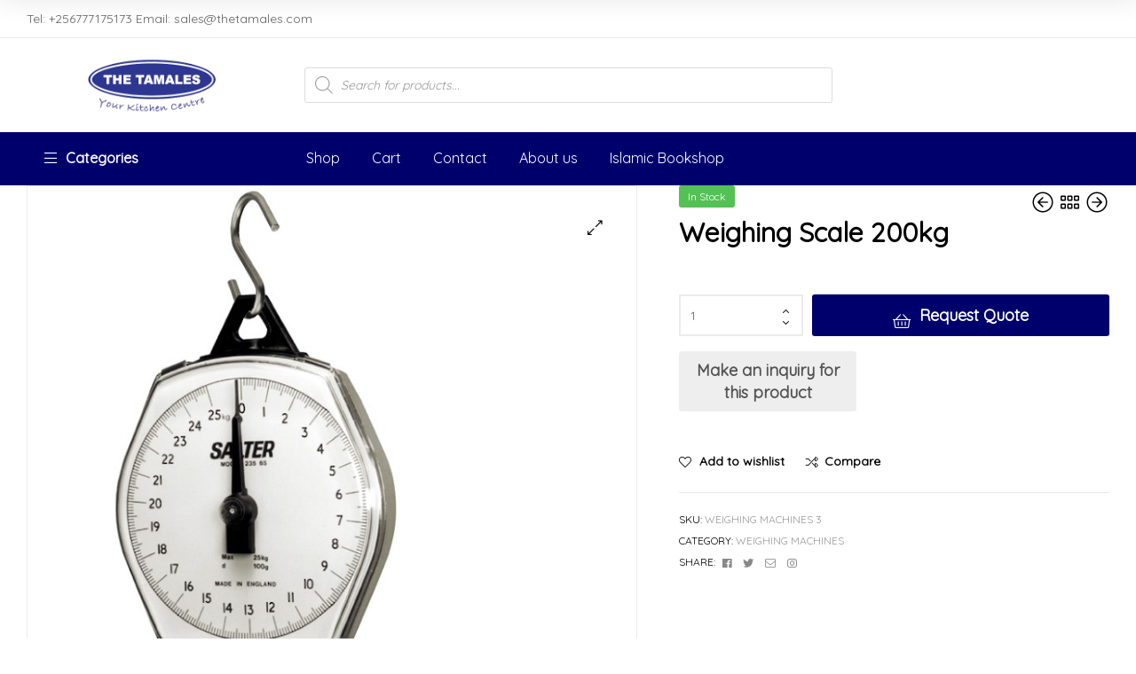

--- FILE ---
content_type: text/html; charset=UTF-8
request_url: https://www.thetamales.com/product/weighing-scale-200kg/
body_size: 28349
content:
<!doctype html>
<html lang="en-US" class="">
<head>
	<meta charset="UTF-8">
	<meta name="viewport" content="width=device-width, initial-scale=1, maximum-scale=2.0">
	<link rel="profile" href="//gmpg.org/xfn/11">
	<link rel="pingback" href="https://www.thetamales.com/xmlrpc.php">
					<script>document.documentElement.className = document.documentElement.className + ' yes-js js_active js'</script>
				
<style id="reCAPTCHA-style" >.google-recaptcha-container{display:block;clear:both;}
.google-recaptcha-container iframe{margin:0;}
.google-recaptcha-container .plugin-credits a{text-decoration:underline;}</style>
<link rel="dns-prefetch" href="//fonts.googleapis.com">
<link rel="dns-prefetch" href="//s.w.org">

<link rel="preload" as="font" type="font/woff2" crossorigin="anonymous" href="https://www.thetamales.com/wp-content/themes/ekommart/assets/fonts/new/Gilroy-Medium.woff2">
<link rel="preload" as="font" type="font/woff2" crossorigin="anonymous" href="https://www.thetamales.com/wp-content/themes/ekommart/assets/fonts/new/Gilroy-Bold.woff2">
<link rel="preload" as="font" type="font/woff2" crossorigin="anonymous" href="https://www.thetamales.com/wp-content/themes/ekommart/assets/fonts/ekommart-icon.woff2">

	<!-- This site is optimized with the Yoast SEO plugin v15.9 - https://yoast.com/wordpress/plugins/seo/ -->
	<title>Weighing Scale 200kg | The Tamales</title>
	<meta name="robots" content="index, follow, max-snippet:-1, max-image-preview:large, max-video-preview:-1" />
	<link rel="canonical" href="https://www.thetamales.com/product/weighing-scale-200kg/" />
	<meta property="og:locale" content="en_US" />
	<meta property="og:type" content="article" />
	<meta property="og:title" content="Weighing Scale 200kg | The Tamales" />
	<meta property="og:url" content="https://www.thetamales.com/product/weighing-scale-200kg/" />
	<meta property="og:site_name" content="The Tamales" />
	<meta property="article:publisher" content="https://www.facebook.com/thetamalesltd" />
	<meta property="article:modified_time" content="2023-02-26T07:27:32+00:00" />
	<meta property="og:image" content="https://www.thetamales.com/wp-content/uploads/2020/02/weighing_scale_200kg.jpg" />
	<meta property="og:image:width" content="550" />
	<meta property="og:image:height" content="776" />
	<meta name="twitter:card" content="summary_large_image" />
	<meta name="twitter:site" content="@TamalesThe" />
	<script type="application/ld+json" class="yoast-schema-graph">{"@context":"https://schema.org","@graph":[{"@type":"Organization","@id":"https://www.thetamales.com/#organization","name":"The Tamales","url":"https://www.thetamales.com/","sameAs":["https://www.facebook.com/thetamalesltd","https://www.instagram.com/thetamalesltd/","https://twitter.com/TamalesThe"],"logo":{"@type":"ImageObject","@id":"https://www.thetamales.com/#logo","inLanguage":"en-US","url":"https://www.thetamales.com/wp-content/uploads/2020/02/profile-picture.jpg","width":239,"height":239,"caption":"The Tamales"},"image":{"@id":"https://www.thetamales.com/#logo"}},{"@type":"WebSite","@id":"https://www.thetamales.com/#website","url":"https://www.thetamales.com/","name":"The Tamales","description":"For The Best Kitchen Equipment","publisher":{"@id":"https://www.thetamales.com/#organization"},"potentialAction":[{"@type":"SearchAction","target":"https://www.thetamales.com/?s={search_term_string}","query-input":"required name=search_term_string"}],"inLanguage":"en-US"},{"@type":"ImageObject","@id":"https://www.thetamales.com/product/weighing-scale-200kg/#primaryimage","inLanguage":"en-US","url":"https://www.thetamales.com/wp-content/uploads/2020/02/weighing_scale_200kg.jpg","width":550,"height":776},{"@type":"WebPage","@id":"https://www.thetamales.com/product/weighing-scale-200kg/#webpage","url":"https://www.thetamales.com/product/weighing-scale-200kg/","name":"Weighing Scale 200kg | The Tamales","isPartOf":{"@id":"https://www.thetamales.com/#website"},"primaryImageOfPage":{"@id":"https://www.thetamales.com/product/weighing-scale-200kg/#primaryimage"},"datePublished":"2020-12-01T20:34:27+00:00","dateModified":"2023-02-26T07:27:32+00:00","breadcrumb":{"@id":"https://www.thetamales.com/product/weighing-scale-200kg/#breadcrumb"},"inLanguage":"en-US","potentialAction":[{"@type":"ReadAction","target":["https://www.thetamales.com/product/weighing-scale-200kg/"]}]},{"@type":"BreadcrumbList","@id":"https://www.thetamales.com/product/weighing-scale-200kg/#breadcrumb","itemListElement":[{"@type":"ListItem","position":1,"item":{"@type":"WebPage","@id":"https://www.thetamales.com/","url":"https://www.thetamales.com/","name":"Home"}},{"@type":"ListItem","position":2,"item":{"@type":"WebPage","@id":"https://www.thetamales.com/shop/","url":"https://www.thetamales.com/shop/","name":"Shop"}},{"@type":"ListItem","position":3,"item":{"@type":"WebPage","@id":"https://www.thetamales.com/product/weighing-scale-200kg/","url":"https://www.thetamales.com/product/weighing-scale-200kg/","name":"Weighing Scale 200kg"}}]}]}</script>
	<!-- / Yoast SEO plugin. -->


<link rel='dns-prefetch' href='//www.thetamales.com' />
<link rel='dns-prefetch' href='//www.google.com' />
<link rel='dns-prefetch' href='//fonts.googleapis.com' />
<link rel='dns-prefetch' href='//s.w.org' />
<link rel='preconnect' href='https://fonts.gstatic.com' crossorigin />
<link rel="alternate" type="application/rss+xml" title="The Tamales &raquo; Feed" href="https://www.thetamales.com/feed/" />
<link rel="alternate" type="application/rss+xml" title="The Tamales &raquo; Comments Feed" href="https://www.thetamales.com/comments/feed/" />
<link rel="alternate" type="application/rss+xml" title="The Tamales &raquo; Weighing Scale 200kg Comments Feed" href="https://www.thetamales.com/product/weighing-scale-200kg/feed/" />
		<script type="text/javascript">
			window._wpemojiSettings = {"baseUrl":"https:\/\/s.w.org\/images\/core\/emoji\/13.0.1\/72x72\/","ext":".png","svgUrl":"https:\/\/s.w.org\/images\/core\/emoji\/13.0.1\/svg\/","svgExt":".svg","source":{"concatemoji":"https:\/\/www.thetamales.com\/wp-includes\/js\/wp-emoji-release.min.js?ver=5.6.16"}};
			!function(e,a,t){var n,r,o,i=a.createElement("canvas"),p=i.getContext&&i.getContext("2d");function s(e,t){var a=String.fromCharCode;p.clearRect(0,0,i.width,i.height),p.fillText(a.apply(this,e),0,0);e=i.toDataURL();return p.clearRect(0,0,i.width,i.height),p.fillText(a.apply(this,t),0,0),e===i.toDataURL()}function c(e){var t=a.createElement("script");t.src=e,t.defer=t.type="text/javascript",a.getElementsByTagName("head")[0].appendChild(t)}for(o=Array("flag","emoji"),t.supports={everything:!0,everythingExceptFlag:!0},r=0;r<o.length;r++)t.supports[o[r]]=function(e){if(!p||!p.fillText)return!1;switch(p.textBaseline="top",p.font="600 32px Arial",e){case"flag":return s([127987,65039,8205,9895,65039],[127987,65039,8203,9895,65039])?!1:!s([55356,56826,55356,56819],[55356,56826,8203,55356,56819])&&!s([55356,57332,56128,56423,56128,56418,56128,56421,56128,56430,56128,56423,56128,56447],[55356,57332,8203,56128,56423,8203,56128,56418,8203,56128,56421,8203,56128,56430,8203,56128,56423,8203,56128,56447]);case"emoji":return!s([55357,56424,8205,55356,57212],[55357,56424,8203,55356,57212])}return!1}(o[r]),t.supports.everything=t.supports.everything&&t.supports[o[r]],"flag"!==o[r]&&(t.supports.everythingExceptFlag=t.supports.everythingExceptFlag&&t.supports[o[r]]);t.supports.everythingExceptFlag=t.supports.everythingExceptFlag&&!t.supports.flag,t.DOMReady=!1,t.readyCallback=function(){t.DOMReady=!0},t.supports.everything||(n=function(){t.readyCallback()},a.addEventListener?(a.addEventListener("DOMContentLoaded",n,!1),e.addEventListener("load",n,!1)):(e.attachEvent("onload",n),a.attachEvent("onreadystatechange",function(){"complete"===a.readyState&&t.readyCallback()})),(n=t.source||{}).concatemoji?c(n.concatemoji):n.wpemoji&&n.twemoji&&(c(n.twemoji),c(n.wpemoji)))}(window,document,window._wpemojiSettings);
		</script>
		<style type="text/css">
img.wp-smiley,
img.emoji {
	display: inline !important;
	border: none !important;
	box-shadow: none !important;
	height: 1em !important;
	width: 1em !important;
	margin: 0 .07em !important;
	vertical-align: -0.1em !important;
	background: none !important;
	padding: 0 !important;
}
</style>
	<link rel='stylesheet' id='wp-block-library-css'  href='https://www.thetamales.com/wp-includes/css/dist/block-library/style.min.css?ver=5.6.16' type='text/css' media='all' />
<link rel='stylesheet' id='wp-block-library-theme-css'  href='https://www.thetamales.com/wp-includes/css/dist/block-library/theme.min.css?ver=5.6.16' type='text/css' media='all' />
<link rel='stylesheet' id='wc-block-vendors-style-css'  href='https://www.thetamales.com/wp-content/plugins/woocommerce/packages/woocommerce-blocks/build/vendors-style.css?ver=4.7.2' type='text/css' media='all' />
<link rel='stylesheet' id='wc-block-style-css'  href='https://www.thetamales.com/wp-content/plugins/woocommerce/packages/woocommerce-blocks/build/style.css?ver=4.7.2' type='text/css' media='all' />
<link rel='stylesheet' id='jquery-selectBox-css'  href='https://www.thetamales.com/wp-content/plugins/yith-woocommerce-wishlist/assets/css/jquery.selectBox.css?ver=1.2.0' type='text/css' media='all' />
<link rel='stylesheet' id='yith-wcwl-font-awesome-css'  href='https://www.thetamales.com/wp-content/plugins/yith-woocommerce-wishlist/assets/css/font-awesome.css?ver=4.7.0' type='text/css' media='all' />
<link rel='stylesheet' id='yith-wcwl-main-css'  href='https://www.thetamales.com/wp-content/plugins/yith-woocommerce-wishlist/assets/css/style.css?ver=3.0.21' type='text/css' media='all' />
<style id='yith-wcwl-main-inline-css' type='text/css'>
.yith-wcwl-share li a{color: #FFFFFF;}.yith-wcwl-share li a:hover{color: #FFFFFF;}.yith-wcwl-share a.facebook{background: #39599E; background-color: #39599E;}.yith-wcwl-share a.facebook:hover{background: #39599E; background-color: #39599E;}.yith-wcwl-share a.twitter{background: #45AFE2; background-color: #45AFE2;}.yith-wcwl-share a.twitter:hover{background: #39599E; background-color: #39599E;}.yith-wcwl-share a.pinterest{background: #AB2E31; background-color: #AB2E31;}.yith-wcwl-share a.pinterest:hover{background: #39599E; background-color: #39599E;}.yith-wcwl-share a.email{background: #FBB102; background-color: #FBB102;}.yith-wcwl-share a.email:hover{background: #39599E; background-color: #39599E;}.yith-wcwl-share a.whatsapp{background: #00A901; background-color: #00A901;}.yith-wcwl-share a.whatsapp:hover{background: #39599E; background-color: #39599E;}
</style>
<link rel='stylesheet' id='ekommart-gutenberg-blocks-css'  href='https://www.thetamales.com/wp-content/themes/ekommart/assets/css/base/gutenberg-blocks.css?ver=1.9.1' type='text/css' media='all' />
<link rel='stylesheet' id='contact-form-7-css'  href='https://www.thetamales.com/wp-content/plugins/contact-form-7/includes/css/styles.css?ver=5.4' type='text/css' media='all' />
<link rel='stylesheet' id='rs-plugin-settings-css'  href='https://www.thetamales.com/wp-content/plugins/revslider/public/assets/css/rs6.css?ver=6.2.21' type='text/css' media='all' />
<style id='rs-plugin-settings-inline-css' type='text/css'>
#rs-demo-id {}
</style>
<link rel='stylesheet' id='photoswipe-css'  href='https://www.thetamales.com/wp-content/plugins/woocommerce/assets/css/photoswipe/photoswipe.min.css?ver=5.2.5' type='text/css' media='all' />
<link rel='stylesheet' id='photoswipe-default-skin-css'  href='https://www.thetamales.com/wp-content/plugins/woocommerce/assets/css/photoswipe/default-skin/default-skin.min.css?ver=5.2.5' type='text/css' media='all' />
<style id='woocommerce-inline-inline-css' type='text/css'>
.woocommerce form .form-row .required { visibility: visible; }
</style>
<link rel='stylesheet' id='jquery-colorbox-css'  href='https://www.thetamales.com/wp-content/plugins/yith-woocommerce-compare/assets/css/colorbox.css?ver=1.4.21' type='text/css' media='all' />
<link rel='stylesheet' id='woocommerce_prettyPhoto_css-css'  href='//www.thetamales.com/wp-content/plugins/woocommerce/assets/css/prettyPhoto.css?ver=3.1.6' type='text/css' media='all' />
<link rel='stylesheet' id='dgwt-wcas-style-css'  href='https://www.thetamales.com/wp-content/plugins/ajax-search-for-woocommerce/assets/css/style.min.css?ver=1.16.0' type='text/css' media='all' />
<link rel='stylesheet' id='ekommart-style-css'  href='https://www.thetamales.com/wp-content/themes/ekommart/style.css?ver=1.9.1' type='text/css' media='all' />
<link rel='stylesheet' id='elementor-frontend-css'  href='https://www.thetamales.com/wp-content/plugins/elementor/assets/css/frontend.min.css?ver=2.9.9' type='text/css' media='all' />
<link rel='stylesheet' id='elementor-post-4142-css'  href='https://www.thetamales.com/wp-content/uploads/elementor/css/post-4142.css?ver=1753943914' type='text/css' media='all' />
<link rel='stylesheet' id='wc-custom-add-to-cart-css'  href='https://www.thetamales.com/wp-content/plugins/woo-custom-add-to-cart-button/assets/css/wc-custom-add-to-cart.min.css?ver=1.1.2' type='text/css' media='all' />
<link rel='stylesheet' id='griwpc-recaptcha-style-css'  href='https://www.thetamales.com/wp-content/plugins/recaptcha-in-wp-comments-form/css/recaptcha.css?ver=9.1.2' type='text/css' media='all' />
<style id='griwpc-recaptcha-style-inline-css' type='text/css'>
.google-recaptcha-container{display:block;clear:both;}
.google-recaptcha-container iframe{margin:0;}
.google-recaptcha-container .plugin-credits a{text-decoration:underline;}
</style>
<link rel='stylesheet' id='woo-variation-swatches-css'  href='https://www.thetamales.com/wp-content/plugins/woo-variation-swatches/assets/css/frontend.min.css?ver=1.1.14' type='text/css' media='all' />
<style id='woo-variation-swatches-inline-css' type='text/css'>
.variable-item:not(.radio-variable-item) { width : 30px; height : 30px; } .wvs-style-squared .button-variable-item { min-width : 30px; } .button-variable-item span { font-size : 16px; }
</style>
<link rel='stylesheet' id='woo-variation-swatches-theme-override-css'  href='https://www.thetamales.com/wp-content/plugins/woo-variation-swatches/assets/css/wvs-theme-override.min.css?ver=1.1.14' type='text/css' media='all' />
<link rel='stylesheet' id='woo-variation-swatches-tooltip-css'  href='https://www.thetamales.com/wp-content/plugins/woo-variation-swatches/assets/css/frontend-tooltip.min.css?ver=1.1.14' type='text/css' media='all' />
<link rel='stylesheet' id='ekommart-elementor-css'  href='https://www.thetamales.com/wp-content/themes/ekommart/assets/css/base/elementor.css?ver=1.9.1' type='text/css' media='all' />
<link rel='stylesheet' id='ekommart-woocommerce-style-css'  href='https://www.thetamales.com/wp-content/themes/ekommart/assets/css/woocommerce/woocommerce.css?ver=1.9.1' type='text/css' media='all' />
<link rel='stylesheet' id='tooltipster-css'  href='https://www.thetamales.com/wp-content/themes/ekommart/assets/css/libs/tooltipster.bundle.min.css?ver=1.9.1' type='text/css' media='all' />
<link rel='stylesheet' id='ekommart-child-style-css'  href='https://www.thetamales.com/wp-content/themes/ekommart-child/style.css?ver=1.9.1' type='text/css' media='all' />
<link rel="preload" as="style" href="https://fonts.googleapis.com/css?family=Quicksand:400&#038;display=swap&#038;ver=1639826378" /><link rel="stylesheet" href="https://fonts.googleapis.com/css?family=Quicksand:400&#038;display=swap&#038;ver=1639826378" media="print" onload="this.media='all'"><noscript><link rel="stylesheet" href="https://fonts.googleapis.com/css?family=Quicksand:400&#038;display=swap&#038;ver=1639826378" /></noscript><link rel='stylesheet' id='ekommart-inline-css-css'  href='https://www.thetamales.com/wp-content/uploads/ekommart/css/ekommart-inline.css' type='text/css' media='all' />
<link rel='stylesheet' id='elementor-icons-shared-0-css'  href='https://www.thetamales.com/wp-content/plugins/elementor/assets/lib/font-awesome/css/fontawesome.min.css?ver=5.12.0' type='text/css' media='all' />
<link rel='stylesheet' id='elementor-icons-fa-regular-css'  href='https://www.thetamales.com/wp-content/plugins/elementor/assets/lib/font-awesome/css/regular.min.css?ver=5.12.0' type='text/css' media='all' />
<link rel='stylesheet' id='elementor-icons-fa-brands-css'  href='https://www.thetamales.com/wp-content/plugins/elementor/assets/lib/font-awesome/css/brands.min.css?ver=5.12.0' type='text/css' media='all' />
<script type="text/template" id="tmpl-variation-template">
	<div class="woocommerce-variation-description">{{{ data.variation.variation_description }}}</div>
	<div class="woocommerce-variation-price">{{{ data.variation.price_html }}}</div>
	<div class="woocommerce-variation-availability">{{{ data.variation.availability_html }}}</div>
</script>
<script type="text/template" id="tmpl-unavailable-variation-template">
	<p>Sorry, this product is unavailable. Please choose a different combination.</p>
</script>
<script type='text/javascript' src='https://www.thetamales.com/wp-includes/js/jquery/jquery.min.js?ver=3.5.1' id='jquery-core-js'></script>
<script type='text/javascript' src='https://www.thetamales.com/wp-includes/js/jquery/jquery-migrate.min.js?ver=3.3.2' id='jquery-migrate-js'></script>
<script type='text/javascript' src='https://www.thetamales.com/wp-content/plugins/revslider/public/assets/js/rbtools.min.js?ver=6.2.21' id='tp-tools-js'></script>
<script type='text/javascript' src='https://www.thetamales.com/wp-content/plugins/revslider/public/assets/js/rs6.min.js?ver=6.2.21' id='revmin-js'></script>
<script type='text/javascript' src='https://www.thetamales.com/wp-content/plugins/granular-controls-for-elementor/assets/js/jarallax.js?ver=1.0.5' id='granule-parallax-js-js'></script>
<link rel="https://api.w.org/" href="https://www.thetamales.com/wp-json/" /><link rel="alternate" type="application/json" href="https://www.thetamales.com/wp-json/wp/v2/product/9714" /><link rel="EditURI" type="application/rsd+xml" title="RSD" href="https://www.thetamales.com/xmlrpc.php?rsd" />
<link rel="wlwmanifest" type="application/wlwmanifest+xml" href="https://www.thetamales.com/wp-includes/wlwmanifest.xml" /> 
<meta name="generator" content="WordPress 5.6.16" />
<meta name="generator" content="WooCommerce 5.2.5" />
<link rel='shortlink' href='https://www.thetamales.com/?p=9714' />
<link rel="alternate" type="application/json+oembed" href="https://www.thetamales.com/wp-json/oembed/1.0/embed?url=https%3A%2F%2Fwww.thetamales.com%2Fproduct%2Fweighing-scale-200kg%2F" />
<link rel="alternate" type="text/xml+oembed" href="https://www.thetamales.com/wp-json/oembed/1.0/embed?url=https%3A%2F%2Fwww.thetamales.com%2Fproduct%2Fweighing-scale-200kg%2F&#038;format=xml" />
<meta name="framework" content="Redux 4.1.26" />
<script type="text/javascript">
	var swPreRegister = function() {
		sw.track('ViewContent',
			{
				content_type: 'product',
				content_ids: "9714",
				content_name: "Weighing Scale 200kg",
				content_category: "280"
			}
		);

		sw.gEvent('view_item',
			{
				items: [
					{
						"id": "9714",
						"name": "Weighing Scale 200kg",
						"category": "280",
						"google_business_vertical": "retail"
					}
				]
			}
		);

		sw.gEvent('page_view',
			{
				"ecomm_prodid": "9714"
			}
		);

		sw.register_product_view(
			{
				"id": "9714",
				"category": "280"
			}
		);
	};
</script>

<script type="text/javascript">
	var _swaMa=["1191071332"];"undefined"==typeof sw&&!function(e,s,a){function t(){for(;o[0]&&"loaded"==o[0][d];)i=o.shift(),i[w]=!c.parentNode.insertBefore(i,c)}for(var r,n,i,o=[],c=e.scripts[0],w="onreadystatechange",d="readyState";r=a.shift();)n=e.createElement(s),"async"in c?(n.async=!1,e.head.appendChild(n)):c[d]?(o.push(n),n[w]=t):e.write("<"+s+' src="'+r+'" defer></'+s+">"),n.src=r}(document,"script",["//analytics.sitewit.com/v3/"+_swaMa[0]+"/sw.js"]);
</script>
<!-- Analytics by WP-Statistics v13.0.5 - https://wp-statistics.com/ -->
<script>var WP_Statistics_http = new XMLHttpRequest();WP_Statistics_http.open('GET', 'https://www.thetamales.com/wp-json/wp-statistics/v2/hit?_=1770109351&_wpnonce=967819e169&wp_statistics_hit_rest=yes&browser=Unknown&platform=Unknown&version=Unknown&referred=https://www.thetamales.com&ip=3.15.161.116&exclusion_match=yes&exclusion_reason=CrawlerDetect&ua=Mozilla/5.0 (Macintosh; Intel Mac OS X 10_15_7) AppleWebKit/537.36 (KHTML, like Gecko) Chrome/131.0.0.0 Safari/537.36; ClaudeBot/1.0; +claudebot@anthropic.com)&track_all=1&timestamp=1770109351&current_page_type=product&current_page_id=9714&search_query&page_uri=/product/weighing-scale-200kg/&user_id=0', true);WP_Statistics_http.setRequestHeader("Content-Type", "application/json;charset=UTF-8");WP_Statistics_http.send(null);</script>
<style>.dgwt-wcas-ico-magnifier,.dgwt-wcas-ico-magnifier-handler{max-width:20px}.dgwt-wcas-search-wrapp{max-width:600px}</style>			<style>
				.dgwt-wcas-search-wrapp {
					max-width: none;
				}
				.ekommart-handheld-footer-bar ul li.search.active .site-search{
					bottom: -100%;
				}
			</style>
				<noscript><style>.woocommerce-product-gallery{ opacity: 1 !important; }</style></noscript>
	<style type="text/css">.recentcomments a{display:inline !important;padding:0 !important;margin:0 !important;}</style><meta name="generator" content="Powered by Slider Revolution 6.2.21 - responsive, Mobile-Friendly Slider Plugin for WordPress with comfortable drag and drop interface." />
<link rel="icon" href="https://www.thetamales.com/wp-content/uploads/2020/02/cropped-ico-32x32.png" sizes="32x32" />
<link rel="icon" href="https://www.thetamales.com/wp-content/uploads/2020/02/cropped-ico-192x192.png" sizes="192x192" />
<link rel="apple-touch-icon" href="https://www.thetamales.com/wp-content/uploads/2020/02/cropped-ico-180x180.png" />
<meta name="msapplication-TileImage" content="https://www.thetamales.com/wp-content/uploads/2020/02/cropped-ico-270x270.png" />
<script type="text/javascript">function setREVStartSize(e){
			//window.requestAnimationFrame(function() {				 
				window.RSIW = window.RSIW===undefined ? window.innerWidth : window.RSIW;	
				window.RSIH = window.RSIH===undefined ? window.innerHeight : window.RSIH;	
				try {								
					var pw = document.getElementById(e.c).parentNode.offsetWidth,
						newh;
					pw = pw===0 || isNaN(pw) ? window.RSIW : pw;
					e.tabw = e.tabw===undefined ? 0 : parseInt(e.tabw);
					e.thumbw = e.thumbw===undefined ? 0 : parseInt(e.thumbw);
					e.tabh = e.tabh===undefined ? 0 : parseInt(e.tabh);
					e.thumbh = e.thumbh===undefined ? 0 : parseInt(e.thumbh);
					e.tabhide = e.tabhide===undefined ? 0 : parseInt(e.tabhide);
					e.thumbhide = e.thumbhide===undefined ? 0 : parseInt(e.thumbhide);
					e.mh = e.mh===undefined || e.mh=="" || e.mh==="auto" ? 0 : parseInt(e.mh,0);		
					if(e.layout==="fullscreen" || e.l==="fullscreen") 						
						newh = Math.max(e.mh,window.RSIH);					
					else{					
						e.gw = Array.isArray(e.gw) ? e.gw : [e.gw];
						for (var i in e.rl) if (e.gw[i]===undefined || e.gw[i]===0) e.gw[i] = e.gw[i-1];					
						e.gh = e.el===undefined || e.el==="" || (Array.isArray(e.el) && e.el.length==0)? e.gh : e.el;
						e.gh = Array.isArray(e.gh) ? e.gh : [e.gh];
						for (var i in e.rl) if (e.gh[i]===undefined || e.gh[i]===0) e.gh[i] = e.gh[i-1];
											
						var nl = new Array(e.rl.length),
							ix = 0,						
							sl;					
						e.tabw = e.tabhide>=pw ? 0 : e.tabw;
						e.thumbw = e.thumbhide>=pw ? 0 : e.thumbw;
						e.tabh = e.tabhide>=pw ? 0 : e.tabh;
						e.thumbh = e.thumbhide>=pw ? 0 : e.thumbh;					
						for (var i in e.rl) nl[i] = e.rl[i]<window.RSIW ? 0 : e.rl[i];
						sl = nl[0];									
						for (var i in nl) if (sl>nl[i] && nl[i]>0) { sl = nl[i]; ix=i;}															
						var m = pw>(e.gw[ix]+e.tabw+e.thumbw) ? 1 : (pw-(e.tabw+e.thumbw)) / (e.gw[ix]);					
						newh =  (e.gh[ix] * m) + (e.tabh + e.thumbh);
					}				
					if(window.rs_init_css===undefined) window.rs_init_css = document.head.appendChild(document.createElement("style"));					
					document.getElementById(e.c).height = newh+"px";
					window.rs_init_css.innerHTML += "#"+e.c+"_wrapper { height: "+newh+"px }";				
				} catch(e){
					console.log("Failure at Presize of Slider:" + e)
				}					   
			//});
		  };</script>
		<style type="text/css" id="wp-custom-css">
			.ekommart-breadcrumb {
   display:none;
}
.home.page:not(.page-template-template-homepage) .site-header{
	margin-bottom: 0.0em;
}
.elementor-element-c9f6060 > div:nth-child(1) {
	padding-top:0px !important;
}


.post-type-archive-product .ekommart-breadcrumb {
    margin-bottom: 0px;
    display: none;
}

div.product-image {
	display: table-cell;
height: 225px;
vertical-align: middle;
	
}
img {
  display: block;
  margin-left: auto;
  margin-right: auto;
  width: 75%;
}


.header-2 .header-bottom {
	background-color: #00006d;
}

#yith-quick-view-content div.images {
	display:table;
}


ul.sub-menu li {
    padding-top: 10px;
    padding-bottom: 10px;
    padding-left: 10px;
		border-bottom: 1px solid;
		border-right: 1px solid;
		border-left: 1px solid;
		border-color: #ebebeb;
}

ul.sub-menu li a {
    /**color:#000000;**/
}
.vertical-navigation ul.menu .sub-menu {
	top:-9px;
}

.ekommart-mobile-nav {background-color:#00006d;
}

.header-group-action {display:none;}
button {background:#00006d;
border-color:white;}

.woocommerce-pagination .page-numbers.current:not(ul) {
    background-color: #00006d;
}

.elementor-4142 .elementor-element.elementor-element-1271e217:not(.elementor-motion-effects-element-type-background) { background-color: #00006d !important;
}

.elementor-4142 .elementor-element.elementor-element-169a232f {
    color: #FFFFFF;
}
.header-navigation-background .main-navigation ul.menu > li.menu-item:hover > a, .header-navigation-background .main-navigation ul.menu > li.menu-item.current-menu-item > a, .header-navigation-background .main-navigation ul.menu > li.menu-item.current-menu-parent > a {
    color: #00006d;
    opacity: 0.9;
    background: #FFFFFF;
    line-height: 10px;
}

a {color:#00006d;}

button:hover {color:#00006d;
background:#FFFFFF}


.elementor-widget-ekommart-product-categories .product-cat:hover .cat-total{background:#00006d;}

.cats-title-text {
	color:#00006d;
	background: #FFFFFF;
}
.animated-bg-text h2.elementor-heading-title {
	color:#00006d !important;
	background: #FFFFFF;
}

.product-cat-style-4 .cat-image {
	height:150px;
}

.elementor-widget-heading .elementor-heading-title {
		color:#00006d !important;
}

.elementor-button{
	color:#FFFFFF !important;
	background:#00006d !important;
}

.elementor-2257 .elementor-element.elementor-element-943d5dc {
	color: #FFFFFF;
	font-weight: 500;
	background: #00006d;
}
.elementor-2257 .elementor-element.elementor-element-195a297 {
	color: #FFFFFF !important;
	font-weight: 500;
	background: #00006d;
}
.elementor-2257 .elementor-element.elementor-element-ce441e6 {
	color: #FFFFFF !important;
	font-weight: 500;
	background: #00006d;
}

.elementor-2257 .elementor-element.elementor-element-3f9bcb5 {
	color: #FFFFFF !important;
	font-weight: 500;
	background: #00006d;
}
.woocommerce-info, .woocommerce-noreviews, p.no-comments {
	background-color: #00006d;
}

.product-style-1 ul.products li.product a[class*="product_type_"]{
		background-color: #00006d;

}

.product-item-search .product-link img {
    display: block;
	margin-left: 5px !important;}

.elementor-widget-image .elementor-image img {
    vertical-align: middle;
    display: inline-block;
    width: auto;
}

.vertical-navigation {background-color:#00006d;}

.header-navigation-background .main-navigation ul.menu > li.menu-item.current-menu-item > a{
	font-size:16px;
	font-weight:normal;
}

.header-navigation-background .main-navigation ul.menu > li.menu-item > a {
	color: #fff;
	font-size: 16px;
	font-weight: normal;
}


blockquote:before, a, .color-primary, .deal-topbar-text strong, .deal-time-count .countdown-item .countdown-label, .site-header-account .account-dropdown a.register-link, .site-header-account .account-dropdown a.lostpass-link, .ekommart-contact .contact_icon, ul.menu li.current-menu-item > a, .main-navigation ul li.menu-item.current-menu-parent > a, .main-navigation ul li.menu-item.current-menu-item > a, .main-navigation .sub-menu li.menu-item > a:hover, .site-info a.site-url:not(.button), .contact-block .contact-text a, .contact-block .contact-info_phones .title, .button-outline, .widget_search form::before, .widget_product_search form::before, .site-search form::before, .ekommart-social-share a:hover{
    color:#00006d;
}


a:hover, .entry-title a:hover, .color-primary_hover, .site-header-account .account-links-menu li a:hover, .site-header-account .account-dashboard li a:hover, .ekommart-language-switcher a:hover, .ekommart-language-switcher li.item span:hover, .ekommart-contact .contact_content .contact_link:hover span, .header-11 .header-navigation .main-navigation .menu > li:hover > a, .header-11 .header-navigation .main-navigation .menu > li.current-menu-item > a, .header-11 .header-navigation .main-navigation .menu > li.current-menu-parent > a, .header-12 .main-navigation ul.menu > li.menu-item > a:hover, .main-navigation ul li.menu-item > a:hover, .vertical-navigation ul.menu > li > a:hover, .single-ekommart_menu_item .elementor-icon-list-items li a:hover, .mega-menu .elementor-icon-list-items li a:hover, .ekommart-breadcrumb a:hover, .hentry .entry-header .posted-on a:hover, .hentry .entry-header .post-author a:hover, .site-footer a:not(.button):hover, .site-info a.site-url:not(.button):hover, #comments .comment-list .comment-meta a.comment-date:hover, .widget.widget_recent_entries .post-title:hover, .wpml-ls-statics-footer li a:hover, .ekommart-canvas-filter a:not(.button):hover, .widget-area a:not(.button):hover {
    color: #00006d;
}

.ekommart-product-pagination a:hover, ul.products li.product h2 a:hover, ul.products li.product h3 a:hover, ul.products li.product .woocommerce-loop-product__title a:hover, ul.products li.product .wc-block-grid__product-title a:hover, ul.products .wc-block-grid__product h2 a:hover, ul.products .wc-block-grid__product h3 a:hover, ul.products .wc-block-grid__product .woocommerce-loop-product__title a:hover, ul.products .wc-block-grid__product .wc-block-grid__product-title a:hover, .wc-block-grid__products li.product h2 a:hover, .wc-block-grid__products li.product h3 a:hover, .wc-block-grid__products li.product .woocommerce-loop-product__title a:hover, .wc-block-grid__products li.product .wc-block-grid__product-title a:hover, .wc-block-grid__products .wc-block-grid__product h2 a:hover, .wc-block-grid__products .wc-block-grid__product h3 a:hover, .wc-block-grid__products .wc-block-grid__product .woocommerce-loop-product__title a:hover, .wc-block-grid__products .wc-block-grid__product .wc-block-grid__product-title a:hover, ul.products li.product .posted-in a:hover, ul.products .wc-block-grid__product .posted-in a:hover, .wc-block-grid__products li.product .posted-in a:hover, .wc-block-grid__products .wc-block-grid__product .posted-in a:hover, .single-product div.product form.cart .quantity button:hover, .sizechart-popup .sizechart-close:hover i, .sizechart-button:hover, .product_list_widget .product-title span:hover, .product_list_widget a:hover, .widget_shopping_cart .mini_cart_item a:hover, .widget_shopping_cart .buttons a:not(.checkout):hover, table.cart td.product-name a:hover, .woocommerce-order .woocommerce-table--order-details .product-name a:hover, .hentry .entry-content .woocommerce-MyAccount-navigation ul li.woocommerce-MyAccount-navigation-link a:hover, .yith_woocompare_colorbox #cboxClose:hover::before, .yith_woocompare_colorbox #cboxClose:active::before, .product-list .posted-in a:hover, .wishlist-title.wishlist-title-with-form h2:hover {
    color: #00006d;
}

.product-style-1 ul.products li.product a[class*="product_type_"]:hover {
    background-color: #00006d;
    color: #FFFFFF;
	  opacity:0.6;
}		</style>
		<style id="ekommart_options-dynamic-css" title="dynamic-css" class="redux-options-output">body, button, input, textarea{font-family:Quicksand;font-weight:400;font-style:normal;font-display:swap;}</style>	<script id="mcjs">!function(c,h,i,m,p){m=c.createElement(h),p=c.getElementsByTagName(h)[0],m.async=1,m.src=i,p.parentNode.insertBefore(m,p)}(document,"script","https://chimpstatic.com/mcjs-connected/js/users/07164a6416abe67c380f7eae4/c8682d36c805f48883d09618a.js");</script>
</head>
<body class="product-template-default single single-product postid-9714 wp-embed-responsive theme-ekommart woocommerce woocommerce-page woocommerce-no-js woo-variation-swatches wvs-theme-ekommart-child wvs-theme-child-ekommart wvs-style-squared wvs-attr-behavior-blur wvs-tooltip wvs-css wvs-show-label chrome has-post-thumbnail ekommart-layout-wide blog-style-4 woocommerce-active product-style-2 products-no-gutter ekommart-full-width-content single-product-1 ekommart-footer-builder wc-add-to-cart-icon elementor-default">

<div id="page" class="hfeed site">
	    <div class="header-sticky hide-scroll-down">
        <div class="col-full">
            <div class="header-group-layout">
				        <div class="site-branding">
            <a href="https://www.thetamales.com/" class="custom-logo-link" rel="home"><img src="https://www.thetamales.com/wp-content/uploads/2020/02/LOGO-removebg-preview.png" class="logo-light" alt="Logo"/><img src="https://www.thetamales.com/wp-content/uploads/2020/01/logo-dark.svg" class="logo-dark" alt="Logo"/></a>        </div>
                <nav class="main-navigation" role="navigation" aria-label="Primary Navigation">
            <div class="primary-navigation"><ul id="menu-the-tamales-primary" class="menu"><li id="menu-item-6430" class="menu-item menu-item-type-custom menu-item-object-custom menu-item-6430"><a href="/shop">Shop</a></li>
<li id="menu-item-13656" class="menu-item menu-item-type-post_type menu-item-object-page menu-item-13656"><a href="https://www.thetamales.com/cart/">Cart</a></li>
<li id="menu-item-6394" class="menu-item menu-item-type-post_type menu-item-object-page menu-item-6394"><a href="https://www.thetamales.com/contact-page/">Contact</a></li>
<li id="menu-item-10865" class="menu-item menu-item-type-post_type menu-item-object-page menu-item-10865"><a href="https://www.thetamales.com/about-us/">About us</a></li>
<li id="menu-item-13653" class="menu-item menu-item-type-post_type menu-item-object-page menu-item-13653"><a href="https://www.thetamales.com/islamic_bookshop/">Islamic Bookshop</a></li>
</ul></div>        </nav>
                        <div class="header-group-action desktop-hide-down">
					        <div class="site-header-search">
            <a href="#" class="button-search-popup"><i class="ekommart-icon-search"></i></a>
        </div>
                <div class="site-header-account">
            <a href="https://www.thetamales.com/my-account/"><i class="ekommart-icon-user"></i></a>
            <div class="account-dropdown">

            </div>
        </div>
                    <div class="site-header-wishlist">
                <a class="header-wishlist" href="https://www.thetamales.com/wishlist/">
                    <i class="ekommart-icon-heart"></i>
                    <span class="count">0</span>
                </a>
            </div>
                        <div class="site-header-cart menu">
                        <a class="cart-contents" href="https://www.thetamales.com/cart/" title="View your shopping cart">
                        <span class="count">0</span>
            <span class="woocommerce-Price-amount amount"><span class="woocommerce-Price-currencySymbol">UGX</span>0</span>        </a>
                                    </div>
                            </div>
				                    <div class="site-header-cart header-cart-mobile">
						        <a class="cart-contents" href="https://www.thetamales.com/cart/" title="View your shopping cart">
                        <span class="count">0</span>
            <span class="woocommerce-Price-amount amount"><span class="woocommerce-Price-currencySymbol">UGX</span>0</span>        </a>
                            </div>
					            <a href="#" class="menu-mobile-nav-button">
                <span class="toggle-text screen-reader-text">Menu</span>
                <i class="ekommart-icon-bars"></i>
            </a>
            
            </div>
        </div>
    </div>
	<header id="masthead" class="site-header header-2" role="banner" style="">
    <div class="header-top desktop-hide-down">
        <div class="container">
            <div class="row">
                <div class="column-tablet-6">
                            <div class="site-welcome">
            Tel: +256777175173
Email: sales@thetamales.com        </div>
                        </div>
                <div class="column-tablet-6 text-right">
                                    </div>
            </div>
        </div>
    </div>
    <div class="container header-main">
        <div class="row align-items-center">
            <div class="column-desktop-3 column-12 header-group-mobile">
	                    <div class="site-branding">
            <a href="https://www.thetamales.com/" class="custom-logo-link" rel="home"><img src="https://www.thetamales.com/wp-content/uploads/2020/02/LOGO-removebg-preview.png" class="logo-light" alt="Logo"/><img src="https://www.thetamales.com/wp-content/uploads/2020/01/logo-dark.svg" class="logo-dark" alt="Logo"/></a>        </div>
                            <div class="site-header-cart header-cart-mobile">
			                    <a class="cart-contents" href="https://www.thetamales.com/cart/" title="View your shopping cart">
                        <span class="count">0</span>
            <span class="woocommerce-Price-amount amount"><span class="woocommerce-Price-currencySymbol">UGX</span>0</span>        </a>
                            </div>
		                        <a href="#" class="menu-mobile-nav-button">
                <span class="toggle-text screen-reader-text">Menu</span>
                <i class="ekommart-icon-bars"></i>
            </a>
                        </div>
            <div class="column-desktop-6 desktop-hide-down">
                		<div class="site-search">
			<div  class="dgwt-wcas-search-wrapp dgwt-wcas-no-submit woocommerce js-dgwt-wcas-layout-classic dgwt-wcas-layout-classic js-dgwt-wcas-mobile-overlay-enabled">
		<form class="dgwt-wcas-search-form" role="search" action="https://www.thetamales.com/" method="get">
		<div class="dgwt-wcas-sf-wrapp">
							<svg version="1.1" class="dgwt-wcas-ico-magnifier" xmlns="http://www.w3.org/2000/svg"
					 xmlns:xlink="http://www.w3.org/1999/xlink" x="0px" y="0px"
					 viewBox="0 0 51.539 51.361" enable-background="new 0 0 51.539 51.361" xml:space="preserve">
		             <path fill="#444"
						   d="M51.539,49.356L37.247,35.065c3.273-3.74,5.272-8.623,5.272-13.983c0-11.742-9.518-21.26-21.26-21.26 S0,9.339,0,21.082s9.518,21.26,21.26,21.26c5.361,0,10.244-1.999,13.983-5.272l14.292,14.292L51.539,49.356z M2.835,21.082 c0-10.176,8.249-18.425,18.425-18.425s18.425,8.249,18.425,18.425S31.436,39.507,21.26,39.507S2.835,31.258,2.835,21.082z"/>
				</svg>
							<label class="screen-reader-text"
			       for="dgwt-wcas-search-input-1">Products search</label>

			<input id="dgwt-wcas-search-input-1"
			       type="search"
			       class="dgwt-wcas-search-input"
			       name="s"
			       value=""
			       placeholder="Search for products..."
			       autocomplete="off"
				   			/>
			<div class="dgwt-wcas-preloader"></div>

			
			<input type="hidden" name="post_type" value="product"/>
			<input type="hidden" name="dgwt_wcas" value="1"/>

			
					</div>
	</form>
</div>
		</div>
		            </div>
            <div class="column-desktop-3 desktop-hide-down">
                <div class="header-group-action">
                            <div class="site-header-account">
            <a href="https://www.thetamales.com/my-account/"><i class="ekommart-icon-user"></i></a>
            <div class="account-dropdown">

            </div>
        </div>
                    <div class="site-header-wishlist">
                <a class="header-wishlist" href="https://www.thetamales.com/wishlist/">
                    <i class="ekommart-icon-heart"></i>
                    <span class="count">0</span>
                </a>
            </div>
                        <div class="site-header-cart menu">
                        <a class="cart-contents" href="https://www.thetamales.com/cart/" title="View your shopping cart">
                        <span class="count">0</span>
            <span class="woocommerce-Price-amount amount"><span class="woocommerce-Price-currencySymbol">UGX</span>0</span>        </a>
                                    </div>
                            </div>
            </div>
        </div>
    </div>
    <div class="header-bottom desktop-hide-down header-navigation-background">
        <div class="container">
            <div class="row">
                <div class="column-3">
                                <nav class="vertical-navigation" aria-label="Vertiacl Navigation">
                <div class="vertical-navigation-header">
                    <i class="ekommart-icon-bars"></i>
                    <span class="vertical-navigation-title">Categories</span>
                </div>
                <div class="vertical-menu"><ul id="menu-categories" class="menu"><li id="menu-item-9604" class="menu-item menu-item-type-taxonomy menu-item-object-product_cat menu-item-has-children menu-item-9604"><a href="https://www.thetamales.com/product-category/bakery/">Bakery</a>
<ul class="sub-menu">
	<li id="menu-item-9601" class="menu-item menu-item-type-taxonomy menu-item-object-product_cat menu-item-9601"><a href="https://www.thetamales.com/product-category/bakery/baking-tools/">Baking Tools</a></li>
	<li id="menu-item-11726" class="menu-item menu-item-type-taxonomy menu-item-object-product_cat menu-item-11726"><a href="https://www.thetamales.com/product-category/bakery/ovens/">Ovens</a></li>
	<li id="menu-item-9603" class="menu-item menu-item-type-taxonomy menu-item-object-product_cat menu-item-9603"><a href="https://www.thetamales.com/product-category/bakery/dough-mixer/">Dough Mixer</a></li>
	<li id="menu-item-9606" class="menu-item menu-item-type-taxonomy menu-item-object-product_cat menu-item-9606"><a href="https://www.thetamales.com/product-category/bakery/bread-slicer/">Bread Slicer</a></li>
	<li id="menu-item-9608" class="menu-item menu-item-type-taxonomy menu-item-object-product_cat menu-item-9608"><a href="https://www.thetamales.com/product-category/bakery/dough-mixer/">Dough Mixer</a></li>
	<li id="menu-item-9810" class="menu-item menu-item-type-taxonomy menu-item-object-product_cat menu-item-9810"><a href="https://www.thetamales.com/product-category/bakery/waffle-bakers/">Waffle Bakers</a></li>
	<li id="menu-item-10423" class="menu-item menu-item-type-taxonomy menu-item-object-product_cat menu-item-10423"><a href="https://www.thetamales.com/product-category/bakery/pizza-plates/">Pizza Plates</a></li>
	<li id="menu-item-10431" class="menu-item menu-item-type-taxonomy menu-item-object-product_cat menu-item-10431"><a href="https://www.thetamales.com/product-category/bakery/mixers/">Mixers</a></li>
</ul>
</li>
<li id="menu-item-9611" class="menu-item menu-item-type-taxonomy menu-item-object-product_cat menu-item-has-children menu-item-9611"><a href="https://www.thetamales.com/product-category/kitchen/">Kitchen</a>
<ul class="sub-menu">
	<li id="menu-item-9612" class="menu-item menu-item-type-taxonomy menu-item-object-product_cat menu-item-9612"><a href="https://www.thetamales.com/product-category/kitchen/baine-marie/">Baine Marie</a></li>
	<li id="menu-item-9609" class="menu-item menu-item-type-taxonomy menu-item-object-product_cat menu-item-9609"><a href="https://www.thetamales.com/product-category/bakery/frying-pan/">Frying Pan</a></li>
	<li id="menu-item-9615" class="menu-item menu-item-type-taxonomy menu-item-object-product_cat menu-item-9615"><a href="https://www.thetamales.com/product-category/kitchen/cereal-dispenser/">Cereal Dispenser</a></li>
	<li id="menu-item-9616" class="menu-item menu-item-type-taxonomy menu-item-object-product_cat menu-item-9616"><a href="https://www.thetamales.com/product-category/kitchen/chafing-dishes/">Chafing Dishes</a></li>
	<li id="menu-item-9618" class="menu-item menu-item-type-taxonomy menu-item-object-product_cat menu-item-9618"><a href="https://www.thetamales.com/product-category/kitchen/cutlery/">Cutlery</a></li>
	<li id="menu-item-9620" class="menu-item menu-item-type-taxonomy menu-item-object-product_cat menu-item-9620"><a href="https://www.thetamales.com/product-category/kitchen/knives/">Knives</a></li>
	<li id="menu-item-10432" class="menu-item menu-item-type-taxonomy menu-item-object-product_cat menu-item-10432"><a href="https://www.thetamales.com/product-category/kitchen/tongs/">Tongs</a></li>
</ul>
</li>
<li id="menu-item-9619" class="menu-item menu-item-type-taxonomy menu-item-object-product_cat menu-item-9619"><a href="https://www.thetamales.com/product-category/kitchen/deep-fryers/">Deep Fryers</a></li>
<li id="menu-item-9807" class="menu-item menu-item-type-taxonomy menu-item-object-product_cat menu-item-has-children menu-item-9807"><a href="https://www.thetamales.com/product-category/storage-and-handling/">Storage and Handling</a>
<ul class="sub-menu">
	<li id="menu-item-9809" class="menu-item menu-item-type-taxonomy menu-item-object-product_cat menu-item-9809"><a href="https://www.thetamales.com/product-category/storage-and-handling/work-tables/">Work Tables</a></li>
</ul>
</li>
<li id="menu-item-9811" class="menu-item menu-item-type-taxonomy menu-item-object-product_cat menu-item-9811"><a href="https://www.thetamales.com/product-category/umbrellas/">Umbrellas</a></li>
<li id="menu-item-9812" class="menu-item menu-item-type-taxonomy menu-item-object-product_cat menu-item-9812"><a href="https://www.thetamales.com/product-category/uniforms/">Uniforms</a></li>
<li id="menu-item-9813" class="menu-item menu-item-type-taxonomy menu-item-object-product_cat current-product-ancestor current-menu-parent current-product-parent menu-item-9813"><a href="https://www.thetamales.com/product-category/weighing-machines/">Weighing machines</a></li>
<li id="menu-item-9814" class="menu-item menu-item-type-taxonomy menu-item-object-product_cat menu-item-has-children menu-item-9814"><a href="https://www.thetamales.com/product-category/refrigeration-coolers/">Refrigeration</a>
<ul class="sub-menu">
	<li id="menu-item-9815" class="menu-item menu-item-type-taxonomy menu-item-object-product_cat menu-item-9815"><a href="https://www.thetamales.com/product-category/refrigeration-coolers/freezers/">Freezers</a></li>
</ul>
</li>
<li id="menu-item-10425" class="menu-item menu-item-type-taxonomy menu-item-object-product_cat menu-item-10425"><a href="https://www.thetamales.com/product-category/ice-cream-machines/">Ice Cream Machines</a></li>
<li id="menu-item-10421" class="menu-item menu-item-type-taxonomy menu-item-object-product_cat menu-item-10421"><a href="https://www.thetamales.com/product-category/cleaning-equipment/">Cleaning Equipment</a></li>
<li id="menu-item-10422" class="menu-item menu-item-type-taxonomy menu-item-object-product_cat menu-item-10422"><a href="https://www.thetamales.com/product-category/grinders/">Grinders</a></li>
<li id="menu-item-10428" class="menu-item menu-item-type-taxonomy menu-item-object-product_cat menu-item-has-children menu-item-10428"><a href="https://www.thetamales.com/product-category/furniture/">Restaurant Furniture</a>
<ul class="sub-menu">
	<li id="menu-item-10430" class="menu-item menu-item-type-taxonomy menu-item-object-product_cat menu-item-10430"><a href="https://www.thetamales.com/product-category/furniture/tables/">Tables</a></li>
	<li id="menu-item-10896" class="menu-item menu-item-type-taxonomy menu-item-object-product_cat menu-item-10896"><a href="https://www.thetamales.com/product-category/furniture/chairs/">Chairs</a></li>
</ul>
</li>
<li id="menu-item-10895" class="menu-item menu-item-type-taxonomy menu-item-object-product_cat menu-item-10895"><a href="https://www.thetamales.com/product-category/packing-machines/">Packing machines</a></li>
<li id="menu-item-10429" class="menu-item menu-item-type-taxonomy menu-item-object-product_cat menu-item-10429"><a href="https://www.thetamales.com/product-category/foldable-beds/">Foldable Beds</a></li>
<li id="menu-item-9808" class="menu-item menu-item-type-taxonomy menu-item-object-product_cat menu-item-9808"><a href="https://www.thetamales.com/product-category/trolleys/">Service Trolleys</a></li>
<li id="menu-item-10897" class="menu-item menu-item-type-taxonomy menu-item-object-product_cat menu-item-10897"><a href="https://www.thetamales.com/product-category/food-carriers/">Food Carriers</a></li>
<li id="menu-item-10902" class="menu-item menu-item-type-taxonomy menu-item-object-product_cat menu-item-has-children menu-item-10902"><a href="https://www.thetamales.com/product-category/meat-processing-machines/">Meat Processing Machines</a>
<ul class="sub-menu">
	<li id="menu-item-10901" class="menu-item menu-item-type-taxonomy menu-item-object-product_cat menu-item-10901"><a href="https://www.thetamales.com/product-category/meat-processing-machines/sausage-fillers/">Sausage Fillers</a></li>
	<li id="menu-item-10903" class="menu-item menu-item-type-taxonomy menu-item-object-product_cat menu-item-10903"><a href="https://www.thetamales.com/product-category/meat-processing-machines/bone-saws/">Bone Saws</a></li>
	<li id="menu-item-10919" class="menu-item menu-item-type-taxonomy menu-item-object-product_cat menu-item-10919"><a href="https://www.thetamales.com/product-category/meat-processing-machines/meat-mincers/">Meat Mincers</a></li>
</ul>
</li>
<li id="menu-item-10921" class="menu-item menu-item-type-taxonomy menu-item-object-product_cat menu-item-has-children menu-item-10921"><a href="https://www.thetamales.com/product-category/displays/">Displays</a>
<ul class="sub-menu">
	<li id="menu-item-10922" class="menu-item menu-item-type-taxonomy menu-item-object-product_cat menu-item-10922"><a href="https://www.thetamales.com/product-category/meat-processing-machines/meat-displays/">Meat Displays</a></li>
	<li id="menu-item-9607" class="menu-item menu-item-type-taxonomy menu-item-object-product_cat menu-item-9607"><a href="https://www.thetamales.com/product-category/displays/cake-display/">Cake Display</a></li>
	<li id="menu-item-10923" class="menu-item menu-item-type-taxonomy menu-item-object-product_cat menu-item-10923"><a href="https://www.thetamales.com/product-category/displays/pastry-display/">Pastry Display</a></li>
</ul>
</li>
<li id="menu-item-9617" class="menu-item menu-item-type-taxonomy menu-item-object-product_cat menu-item-has-children menu-item-9617"><a href="https://www.thetamales.com/product-category/kitchen/cookers/">Cookers</a>
<ul class="sub-menu">
	<li id="menu-item-10927" class="menu-item menu-item-type-taxonomy menu-item-object-product_cat menu-item-10927"><a href="https://www.thetamales.com/product-category/kitchen/cookers/electric-cookers/">Electric Cookers</a></li>
	<li id="menu-item-10928" class="menu-item menu-item-type-taxonomy menu-item-object-product_cat menu-item-10928"><a href="https://www.thetamales.com/product-category/kitchen/cookers/gas-cookers/">Gas Cookers</a></li>
</ul>
</li>
<li id="menu-item-10958" class="menu-item menu-item-type-taxonomy menu-item-object-product_cat menu-item-has-children menu-item-10958"><a href="https://www.thetamales.com/product-category/laundry-equipment/">Laundry Equipment</a>
<ul class="sub-menu">
	<li id="menu-item-10959" class="menu-item menu-item-type-taxonomy menu-item-object-product_cat menu-item-10959"><a href="https://www.thetamales.com/product-category/laundry-equipment/washing-machines/">Washing Machines</a></li>
	<li id="menu-item-10960" class="menu-item menu-item-type-taxonomy menu-item-object-product_cat menu-item-10960"><a href="https://www.thetamales.com/product-category/laundry-equipment/ironing/">Ironing</a></li>
</ul>
</li>
<li id="menu-item-10981" class="menu-item menu-item-type-taxonomy menu-item-object-product_cat menu-item-10981"><a href="https://www.thetamales.com/product-category/utensils/">Utensils</a></li>
<li id="menu-item-10974" class="menu-item menu-item-type-taxonomy menu-item-object-product_cat menu-item-has-children menu-item-10974"><a href="https://www.thetamales.com/product-category/barbecue_and_grills/">Barbecue and Grills</a>
<ul class="sub-menu">
	<li id="menu-item-10975" class="menu-item menu-item-type-taxonomy menu-item-object-product_cat menu-item-10975"><a href="https://www.thetamales.com/product-category/barbecue_and_grills/chicken-roasters/">Chicken Roasters</a></li>
	<li id="menu-item-10976" class="menu-item menu-item-type-taxonomy menu-item-object-product_cat menu-item-10976"><a href="https://www.thetamales.com/product-category/barbecue_and_grills/griddle-grill/">Griddle Grill</a></li>
	<li id="menu-item-10977" class="menu-item menu-item-type-taxonomy menu-item-object-product_cat menu-item-10977"><a href="https://www.thetamales.com/product-category/barbecue_and_grills/kebab-machines/">Kebab Machines</a></li>
	<li id="menu-item-10979" class="menu-item menu-item-type-taxonomy menu-item-object-product_cat menu-item-10979"><a href="https://www.thetamales.com/product-category/barbecue_and_grills/salamander-grills/">Salamander Grills</a></li>
</ul>
</li>
<li id="menu-item-10984" class="menu-item menu-item-type-taxonomy menu-item-object-product_cat menu-item-has-children menu-item-10984"><a href="https://www.thetamales.com/product-category/stoves/">Stoves</a>
<ul class="sub-menu">
	<li id="menu-item-10983" class="menu-item menu-item-type-taxonomy menu-item-object-product_cat menu-item-10983"><a href="https://www.thetamales.com/product-category/stoves/gas-stoves/">Gas Stoves</a></li>
	<li id="menu-item-10982" class="menu-item menu-item-type-taxonomy menu-item-object-product_cat menu-item-10982"><a href="https://www.thetamales.com/product-category/stoves/electric-stoves/">Electric Stoves</a></li>
</ul>
</li>
<li id="menu-item-10985" class="menu-item menu-item-type-taxonomy menu-item-object-product_cat menu-item-10985"><a href="https://www.thetamales.com/product-category/pots-and-pans/">Boiling Pans and Pots</a></li>
<li id="menu-item-10986" class="menu-item menu-item-type-taxonomy menu-item-object-product_cat menu-item-10986"><a href="https://www.thetamales.com/product-category/grinders/">Grinders</a></li>
<li id="menu-item-9614" class="menu-item menu-item-type-taxonomy menu-item-object-product_cat menu-item-has-children menu-item-9614"><a href="https://www.thetamales.com/product-category/boilers/">Boilers</a>
<ul class="sub-menu">
	<li id="menu-item-10987" class="menu-item menu-item-type-taxonomy menu-item-object-product_cat menu-item-10987"><a href="https://www.thetamales.com/product-category/boilers/milk-boilers/">Milk Boilers</a></li>
	<li id="menu-item-10988" class="menu-item menu-item-type-taxonomy menu-item-object-product_cat menu-item-10988"><a href="https://www.thetamales.com/product-category/boilers/water-boilers/">Water Boilers</a></li>
	<li id="menu-item-10989" class="menu-item menu-item-type-taxonomy menu-item-object-product_cat menu-item-10989"><a href="https://www.thetamales.com/product-category/boilers/tea-systems/">Tea Systems</a></li>
</ul>
</li>
<li id="menu-item-10424" class="menu-item menu-item-type-taxonomy menu-item-object-product_cat menu-item-10424"><a href="https://www.thetamales.com/product-category/kitchen/popcorn-machines/">Popcorn Machines</a></li>
<li id="menu-item-10994" class="menu-item menu-item-type-taxonomy menu-item-object-product_cat menu-item-has-children menu-item-10994"><a href="https://www.thetamales.com/product-category/coffee-machines/">Coffee Machines</a>
<ul class="sub-menu">
	<li id="menu-item-10992" class="menu-item menu-item-type-taxonomy menu-item-object-product_cat menu-item-10992"><a href="https://www.thetamales.com/product-category/coffee-machines/coffee-brewers/">Coffee Brewers</a></li>
	<li id="menu-item-10995" class="menu-item menu-item-type-taxonomy menu-item-object-product_cat menu-item-10995"><a href="https://www.thetamales.com/product-category/coffee-machines/coffee-makers/">Coffee Makers</a></li>
	<li id="menu-item-10993" class="menu-item menu-item-type-taxonomy menu-item-object-product_cat menu-item-10993"><a href="https://www.thetamales.com/product-category/coffee-machines/coffee-grinders/">Coffee Grinders</a></li>
	<li id="menu-item-11000" class="menu-item menu-item-type-taxonomy menu-item-object-product_cat menu-item-11000"><a href="https://www.thetamales.com/product-category/coffee-machines/cappuccino-machines/">Cappuccino Machines</a></li>
</ul>
</li>
<li id="menu-item-11023" class="menu-item menu-item-type-taxonomy menu-item-object-product_cat menu-item-11023"><a href="https://www.thetamales.com/product-category/sealing-machines/">Sealing Machines</a></li>
<li id="menu-item-10427" class="menu-item menu-item-type-taxonomy menu-item-object-product_cat menu-item-has-children menu-item-10427"><a href="https://www.thetamales.com/product-category/juice-machines/">Juice Machines</a>
<ul class="sub-menu">
	<li id="menu-item-10426" class="menu-item menu-item-type-taxonomy menu-item-object-product_cat menu-item-10426"><a href="https://www.thetamales.com/product-category/juice-machines/juice-dispensers/">Juice Dispensers</a></li>
	<li id="menu-item-11024" class="menu-item menu-item-type-taxonomy menu-item-object-product_cat menu-item-11024"><a href="https://www.thetamales.com/product-category/juice-machines/juice-extractors/">Juice Extractors</a></li>
	<li id="menu-item-9613" class="menu-item menu-item-type-taxonomy menu-item-object-product_cat menu-item-9613"><a href="https://www.thetamales.com/product-category/juice-machines/blenders/">Blenders</a></li>
</ul>
</li>
</ul></div>            </nav>
                            </div>
                <div class="column-9">
                            <nav class="main-navigation" role="navigation" aria-label="Primary Navigation">
            <div class="primary-navigation"><ul id="menu-the-tamales-primary-1" class="menu"><li class="menu-item menu-item-type-custom menu-item-object-custom menu-item-6430"><a href="/shop">Shop</a></li>
<li class="menu-item menu-item-type-post_type menu-item-object-page menu-item-13656"><a href="https://www.thetamales.com/cart/">Cart</a></li>
<li class="menu-item menu-item-type-post_type menu-item-object-page menu-item-6394"><a href="https://www.thetamales.com/contact-page/">Contact</a></li>
<li class="menu-item menu-item-type-post_type menu-item-object-page menu-item-10865"><a href="https://www.thetamales.com/about-us/">About us</a></li>
<li class="menu-item menu-item-type-post_type menu-item-object-page menu-item-13653"><a href="https://www.thetamales.com/islamic_bookshop/">Islamic Bookshop</a></li>
</ul></div>        </nav>
                        </div>
            </div>
        </div>
    </div>
</header><!-- #masthead -->
<div class="ekommart-breadcrumb">
	<div class="col-full">
		<h1 class="breadcrumb-heading">
			<span class='screen-reader-text'>Weighing Scale 200kg </span>Blog Detail		</h1>
		<nav class="woocommerce-breadcrumb"><a href="https://www.thetamales.com">Home</a><span class="breadcrumb-separator"> / </span><a href="https://www.thetamales.com/product-category/weighing-machines/">Weighing machines</a><span class="breadcrumb-separator"> / </span>Weighing Scale 200kg</nav>	</div>
</div>


	<div id="content" class="site-content" tabindex="-1">
		<div class="col-full">

<div class="woocommerce"></div>
	<div id="primary" class="content-area">
    <main id="main" class="site-main" role="main">
					
			<div class="woocommerce-notices-wrapper"></div><div id="product-9714" class="product type-product post-9714 status-publish first instock product_cat-weighing-machines has-post-thumbnail shipping-taxable purchasable product-type-simple">

	<div class="woocommerce-product-gallery woocommerce-product-gallery--with-images woocommerce-product-gallery--columns-4 images woocommerce-product-gallery-horizontal" data-columns="4" style="opacity: 0; transition: opacity .25s ease-in-out;">
	<figure class="woocommerce-product-gallery__wrapper">
		<div data-thumb="https://www.thetamales.com/wp-content/uploads/2020/02/weighing_scale_200kg-100x100.jpg" data-thumb-alt="" class="woocommerce-product-gallery__image"><a href="https://www.thetamales.com/wp-content/uploads/2020/02/weighing_scale_200kg.jpg"><img width="550" height="776" src="https://www.thetamales.com/wp-content/uploads/2020/02/weighing_scale_200kg.jpg" class="wp-post-image" alt="" loading="lazy" title="weighing_scale_200kg" data-caption="" data-src="https://www.thetamales.com/wp-content/uploads/2020/02/weighing_scale_200kg.jpg" data-large_image="https://www.thetamales.com/wp-content/uploads/2020/02/weighing_scale_200kg.jpg" data-large_image_width="550" data-large_image_height="776" srcset="https://www.thetamales.com/wp-content/uploads/2020/02/weighing_scale_200kg.jpg 550w, https://www.thetamales.com/wp-content/uploads/2020/02/weighing_scale_200kg-213x300.jpg 213w, https://www.thetamales.com/wp-content/uploads/2020/02/weighing_scale_200kg-450x635.jpg 450w" sizes="(max-width: 550px) 100vw, 550px" /></a></div>	</figure>
</div>

	<div class="summary entry-summary">
		        <div class="ekommart-product-pagination-wrap">
            <nav class="ekommart-product-pagination" aria-label="More products">
                                    <a href="https://www.thetamales.com/product/digital-weigh-scale-ek3130/" rel="prev">
                        <i class="ekommart-icon-arrow-circle-left"></i>
                        <div class="product-item">
                            <img width="300" height="313" src="https://www.thetamales.com/wp-content/uploads/2020/02/digital_weigh_scale_ek3130.jpg" class="attachment-woocommerce_thumbnail size-woocommerce_thumbnail" alt="" loading="lazy" />                            <div class="ekommart-product-pagination-content">
                                <span class="ekommart-product-pagination__title">Digital Weigh Scale Ek3130</span>
                                                            </div>
                        </div>
                    </a>
                                <a href="https://www.thetamales.com/shop/"><i class="ekommart-icon-grip-horizontal shop-tooltip" title="Back to shop"></i></a>
                                    <a href="https://www.thetamales.com/product/digital-scale-2/" rel="next">
                        <i class="ekommart-icon-arrow-circle-right"></i>
                        <div class="product-item">
                            <img width="360" height="360" src="https://www.thetamales.com/wp-content/uploads/2020/02/digital_scale_2.jpg" class="attachment-woocommerce_thumbnail size-woocommerce_thumbnail" alt="" loading="lazy" />                            <div class="ekommart-product-pagination-content">
                                <span class="ekommart-product-pagination__title">Digital Scale 2</span>
                                                            </div>
                        </div>
                    </a>
                            </nav><!-- .ekommart-product-pagination -->
        </div>
        <span class="inventory_status">In Stock</span>
<h2 class="product_title entry-title">
	Weighing Scale 200kg</h2>
<p class="price"></p>

	
	<form class="cart" action="https://www.thetamales.com/product/weighing-scale-200kg/" method="post" enctype='multipart/form-data'>
		
			<div class="quantity">
				<label class="screen-reader-text" for="quantity_6981b9a7ea0c7">Weighing Scale 200kg quantity</label>
		<input
			type="number"
			id="quantity_6981b9a7ea0c7"
			class="input-text qty text"
			step="1"
			min="1"
			max=""
			name="quantity"
			value="1"
			title="Qty"
			size="4"
			placeholder=""
			inputmode="numeric" />
			</div>
	
		<button type="submit" name="add-to-cart" value="9714" class="single_add_to_cart_button button alt">Request Quote</button>

			</form>

	
		<div id="enquiry" class="pe-enq-wrapper">
							<input type="button" name="contact" value="Make an inquiry for this product" class="contact pe-show-enq-modal wpi-button single_add_to_cart_button button alt" />
						</div>
		
<div class="yith-wcwl-add-to-wishlist add-to-wishlist-9714  wishlist-fragment on-first-load" data-fragment-ref="9714" data-fragment-options="{&quot;base_url&quot;:&quot;&quot;,&quot;in_default_wishlist&quot;:false,&quot;is_single&quot;:true,&quot;show_exists&quot;:false,&quot;product_id&quot;:9714,&quot;parent_product_id&quot;:9714,&quot;product_type&quot;:&quot;simple&quot;,&quot;show_view&quot;:true,&quot;browse_wishlist_text&quot;:&quot;Browse wishlist&quot;,&quot;already_in_wishslist_text&quot;:&quot;The product is already in your wishlist!&quot;,&quot;product_added_text&quot;:&quot;Product added!&quot;,&quot;heading_icon&quot;:&quot;fa-heart-o&quot;,&quot;available_multi_wishlist&quot;:false,&quot;disable_wishlist&quot;:false,&quot;show_count&quot;:false,&quot;ajax_loading&quot;:false,&quot;loop_position&quot;:&quot;after_add_to_cart&quot;,&quot;item&quot;:&quot;add_to_wishlist&quot;}">
			
			<!-- ADD TO WISHLIST -->
			
<div class="yith-wcwl-add-button">
	<a href="?add_to_wishlist=9714" rel="nofollow" data-product-id="9714" data-product-type="simple" data-original-product-id="9714" class="add_to_wishlist single_add_to_wishlist" data-title="Add to wishlist">
		<i class="yith-wcwl-icon fa fa-heart-o"></i>		<span>Add to wishlist</span>
	</a>
</div>

			<!-- COUNT TEXT -->
			
			</div>
<a href="https://www.thetamales.com?action=yith-woocompare-add-product&id=9714" class="compare button" data-product_id="9714" rel="nofollow">Compare</a><div class="product_meta">

	
	
		<span class="sku_wrapper">SKU: <span class="sku">Weighing machines 3</span></span>

	
	<span class="posted_in">Category: <a href="https://www.thetamales.com/product-category/weighing-machines/" rel="tag">Weighing machines</a></span>
	
	
</div>
    <div class="ekommart-social-share">
		<span class="social-share-header"><span class="social-share-title">Share:</span></span>		            <a class="social-facebook"
               href="http://www.facebook.com/sharer.php?u=https://www.thetamales.com/product/weighing-scale-200kg/&display=page"
               target="_blank" title="Share on facebook">
                <i class="ekommart-icon-facebook"></i>
                <span>Facebook</span>
            </a>
		
		            <a class="social-twitter"
               href="http://twitter.com/home?status=Weighing Scale 200kg https://www.thetamales.com/product/weighing-scale-200kg/" target="_blank"
               title="Share on Twitter">
                <i class="ekommart-icon-twitter"></i>
                <span>Twitter</span>
            </a>
		
		
		
		
		            <a class="social-envelope" href="mailto:?subject=Weighing Scale 200kg&amp;body=https://www.thetamales.com/product/weighing-scale-200kg/"
               title="Email to a Friend">
                <i class="ekommart-icon-envelope"></i>
                <span>Email</span>
            </a>
		
					<a class="social-instagram"
			   href="https://www.instagram.com/?url=https%3A%2F%2Fwww.thetamales.com%2Fproduct%2Fweighing-scale-200kg%2F&amp;description=Weighing+Scale+200kg&amp;; ?>"
			   target="_blank" title="Instagram">
				<i class="ekommart-icon-instagram"></i>
				<span>Instagram</span>
			</a>
		    </div>
		</div>

	
	<div class="woocommerce-tabs wc-tabs-wrapper">
		<ul class="tabs wc-tabs" role="tablist">
							<li class="reviews_tab" id="tab-title-reviews" role="tab" aria-controls="tab-reviews">
					<a href="#tab-reviews">
						Reviews (0)					</a>
				</li>
					</ul>
					<div class="woocommerce-Tabs-panel woocommerce-Tabs-panel--reviews panel entry-content wc-tab" id="tab-reviews" role="tabpanel" aria-labelledby="tab-title-reviews">
				<div id="reviews" class="woocommerce-Reviews">
	<div id="comments">
		<h2 class="woocommerce-Reviews-title">
			Reviews		</h2>

					<p class="woocommerce-noreviews">There are no reviews yet.</p>
			</div>

			<div id="review_form_wrapper">
			<div id="review_form">
					<div id="respond" class="comment-respond">
		<span id="reply-title" class="comment-reply-title">Be the first to review &ldquo;Weighing Scale 200kg&rdquo; <small><a rel="nofollow" id="cancel-comment-reply-link" href="/product/weighing-scale-200kg/#respond" style="display:none;">Cancel reply</a></small></span><form action="https://www.thetamales.com/wp-comments-post.php" method="post" id="commentform" class="comment-form" novalidate><p class="comment-notes"><span id="email-notes">Your email address will not be published.</span> Required fields are marked <span class="required">*</span></p><div class="comment-form-rating"><label for="rating">Your rating&nbsp;<span class="required">*</span></label><select name="rating" id="rating" required>
						<option value="">Rate&hellip;</option>
						<option value="5">Perfect</option>
						<option value="4">Good</option>
						<option value="3">Average</option>
						<option value="2">Not that bad</option>
						<option value="1">Very poor</option>
					</select></div><p class="comment-form-comment"><label for="comment">Your review&nbsp;<span class="required">*</span></label><textarea id="comment" name="comment" cols="45" rows="8" required></textarea></p><p class="comment-form-author"><label for="author">Name&nbsp;<span class="required">*</span></label><input id="author" name="author" type="text" value="" size="30" required /></p>
<p class="comment-form-email"><label for="email">Email&nbsp;<span class="required">*</span></label><input id="email" name="email" type="email" value="" size="30" required /></p>
<p class="comment-form-cookies-consent"><input id="wp-comment-cookies-consent" name="wp-comment-cookies-consent" type="checkbox" value="yes" /> <label for="wp-comment-cookies-consent">Save my name, email, and website in this browser for the next time I comment.</label></p>
<p id="griwpc-container-id" class="google-recaptcha-container recaptcha-align-left"><span id="griwpc-widget-id" class="g-recaptcha" data-forced="0" ></span></p><p class="form-submit"><input name="submit" type="submit" id="submit" class="submit" value="Submit" /> <input type='hidden' name='comment_post_ID' value='9714' id='comment_post_ID' />
<input type='hidden' name='comment_parent' id='comment_parent' value='0' />
</p></form>	</div><!-- #respond -->
				</div>
		</div>
	
	<div class="clear"></div>
</div>
			</div>
		
			</div>


	<section class="related products">

					<h2>Related products</h2>
				
		
<ul class="products columns-4">



			
					<li class="product type-product post-9713 status-publish first instock product_cat-weighing-machines has-post-thumbnail shipping-taxable purchasable product-type-simple">
	<div class="product-block">        <div class="product-transition"><div class="product-image"><img width="225" height="225" src="https://www.thetamales.com/wp-content/uploads/2020/02/digital_weighing_scale.jpg" class="attachment-shop_catalog size-shop_catalog" alt="" loading="lazy" srcset="https://www.thetamales.com/wp-content/uploads/2020/02/digital_weighing_scale.jpg 225w, https://www.thetamales.com/wp-content/uploads/2020/02/digital_weighing_scale-150x150.jpg 150w, https://www.thetamales.com/wp-content/uploads/2020/02/digital_weighing_scale-100x100.jpg 100w" sizes="(max-width: 225px) 100vw, 225px" /></div>        <div class="group-action">
            <div class="shop-action">
                
<div class="yith-wcwl-add-to-wishlist add-to-wishlist-9713  wishlist-fragment on-first-load" data-fragment-ref="9713" data-fragment-options="{&quot;base_url&quot;:&quot;&quot;,&quot;in_default_wishlist&quot;:false,&quot;is_single&quot;:false,&quot;show_exists&quot;:false,&quot;product_id&quot;:9713,&quot;parent_product_id&quot;:9713,&quot;product_type&quot;:&quot;simple&quot;,&quot;show_view&quot;:false,&quot;browse_wishlist_text&quot;:&quot;Browse wishlist&quot;,&quot;already_in_wishslist_text&quot;:&quot;The product is already in your wishlist!&quot;,&quot;product_added_text&quot;:&quot;Product added!&quot;,&quot;heading_icon&quot;:&quot;fa-heart-o&quot;,&quot;available_multi_wishlist&quot;:false,&quot;disable_wishlist&quot;:false,&quot;show_count&quot;:false,&quot;ajax_loading&quot;:false,&quot;loop_position&quot;:&quot;after_add_to_cart&quot;,&quot;item&quot;:&quot;add_to_wishlist&quot;}">
			
			<!-- ADD TO WISHLIST -->
			
<div class="yith-wcwl-add-button">
	<a href="?add_to_wishlist=9713" rel="nofollow" data-product-id="9713" data-product-type="simple" data-original-product-id="9713" class="add_to_wishlist single_add_to_wishlist" data-title="Add to wishlist">
		<i class="yith-wcwl-icon fa fa-heart-o"></i>		<span>Add to wishlist</span>
	</a>
</div>

			<!-- COUNT TEXT -->
			
			</div>
<div class="woocommerce product compare-button"><a href="https://www.thetamales.com?action=yith-woocompare-add-product&id=9713" class="compare button" data-product_id="9713" rel="nofollow">Compare</a></div>            </div>
        </div>
        <a href="https://www.thetamales.com/product/digital-weighing-scale/" class="woocommerce-LoopProduct-link woocommerce-loop-product__link"></a></div>
        <div class="posted-in"><a href="https://www.thetamales.com/product-category/weighing-machines/" rel="tag">Weighing machines</a></div><h3 class="woocommerce-loop-product__title"><a href="https://www.thetamales.com/product/digital-weighing-scale/">Digital Weighing Scale</a></h3>
<a href="?add-to-cart=9713" data-quantity="1" class="button product_type_simple add_to_cart_button ajax_add_to_cart text_replaceable" data-product_id="9713" data-product_sku="Weighing machines 2" aria-label="Add &ldquo;Digital Weighing Scale&rdquo; to your cart" rel="nofollow">Request Quote</a></div></li>

			
					<li class="product type-product post-9721 status-publish instock product_cat-weighing-machines has-post-thumbnail shipping-taxable purchasable product-type-simple">
	<div class="product-block">        <div class="product-transition"><div class="product-image"><img width="383" height="383" src="https://www.thetamales.com/wp-content/uploads/2020/02/weighing_scale_5kg_sca.jpg" class="attachment-shop_catalog size-shop_catalog" alt="" loading="lazy" srcset="https://www.thetamales.com/wp-content/uploads/2020/02/weighing_scale_5kg_sca.jpg 383w, https://www.thetamales.com/wp-content/uploads/2020/02/weighing_scale_5kg_sca-300x300.jpg 300w, https://www.thetamales.com/wp-content/uploads/2020/02/weighing_scale_5kg_sca-150x150.jpg 150w, https://www.thetamales.com/wp-content/uploads/2020/02/weighing_scale_5kg_sca-100x100.jpg 100w" sizes="(max-width: 383px) 100vw, 383px" /></div>        <div class="group-action">
            <div class="shop-action">
                
<div class="yith-wcwl-add-to-wishlist add-to-wishlist-9721  wishlist-fragment on-first-load" data-fragment-ref="9721" data-fragment-options="{&quot;base_url&quot;:&quot;&quot;,&quot;in_default_wishlist&quot;:false,&quot;is_single&quot;:false,&quot;show_exists&quot;:false,&quot;product_id&quot;:9721,&quot;parent_product_id&quot;:9721,&quot;product_type&quot;:&quot;simple&quot;,&quot;show_view&quot;:false,&quot;browse_wishlist_text&quot;:&quot;Browse wishlist&quot;,&quot;already_in_wishslist_text&quot;:&quot;The product is already in your wishlist!&quot;,&quot;product_added_text&quot;:&quot;Product added!&quot;,&quot;heading_icon&quot;:&quot;fa-heart-o&quot;,&quot;available_multi_wishlist&quot;:false,&quot;disable_wishlist&quot;:false,&quot;show_count&quot;:false,&quot;ajax_loading&quot;:false,&quot;loop_position&quot;:&quot;after_add_to_cart&quot;,&quot;item&quot;:&quot;add_to_wishlist&quot;}">
			
			<!-- ADD TO WISHLIST -->
			
<div class="yith-wcwl-add-button">
	<a href="?add_to_wishlist=9721" rel="nofollow" data-product-id="9721" data-product-type="simple" data-original-product-id="9721" class="add_to_wishlist single_add_to_wishlist" data-title="Add to wishlist">
		<i class="yith-wcwl-icon fa fa-heart-o"></i>		<span>Add to wishlist</span>
	</a>
</div>

			<!-- COUNT TEXT -->
			
			</div>
<div class="woocommerce product compare-button"><a href="https://www.thetamales.com?action=yith-woocompare-add-product&id=9721" class="compare button" data-product_id="9721" rel="nofollow">Compare</a></div>            </div>
        </div>
        <a href="https://www.thetamales.com/product/weighing-scale-5kg-sca/" class="woocommerce-LoopProduct-link woocommerce-loop-product__link"></a></div>
        <div class="posted-in"><a href="https://www.thetamales.com/product-category/weighing-machines/" rel="tag">Weighing machines</a></div><h3 class="woocommerce-loop-product__title"><a href="https://www.thetamales.com/product/weighing-scale-5kg-sca/">Weighing Scale 5kg Sca</a></h3>
<a href="?add-to-cart=9721" data-quantity="1" class="button product_type_simple add_to_cart_button ajax_add_to_cart text_replaceable" data-product_id="9721" data-product_sku="Weighing machines 10" aria-label="Add &ldquo;Weighing Scale 5kg Sca&rdquo; to your cart" rel="nofollow">Request Quote</a></div></li>

			
					<li class="product type-product post-9717 status-publish instock product_cat-weighing-machines has-post-thumbnail shipping-taxable purchasable product-type-simple">
	<div class="product-block">        <div class="product-transition"><div class="product-image"><img width="300" height="313" src="https://www.thetamales.com/wp-content/uploads/2020/02/digital_weigh_scale_ek3130.jpg" class="attachment-shop_catalog size-shop_catalog" alt="" loading="lazy" srcset="https://www.thetamales.com/wp-content/uploads/2020/02/digital_weigh_scale_ek3130.jpg 300w, https://www.thetamales.com/wp-content/uploads/2020/02/digital_weigh_scale_ek3130-288x300.jpg 288w" sizes="(max-width: 300px) 100vw, 300px" /></div>        <div class="group-action">
            <div class="shop-action">
                
<div class="yith-wcwl-add-to-wishlist add-to-wishlist-9717  wishlist-fragment on-first-load" data-fragment-ref="9717" data-fragment-options="{&quot;base_url&quot;:&quot;&quot;,&quot;in_default_wishlist&quot;:false,&quot;is_single&quot;:false,&quot;show_exists&quot;:false,&quot;product_id&quot;:9717,&quot;parent_product_id&quot;:9717,&quot;product_type&quot;:&quot;simple&quot;,&quot;show_view&quot;:false,&quot;browse_wishlist_text&quot;:&quot;Browse wishlist&quot;,&quot;already_in_wishslist_text&quot;:&quot;The product is already in your wishlist!&quot;,&quot;product_added_text&quot;:&quot;Product added!&quot;,&quot;heading_icon&quot;:&quot;fa-heart-o&quot;,&quot;available_multi_wishlist&quot;:false,&quot;disable_wishlist&quot;:false,&quot;show_count&quot;:false,&quot;ajax_loading&quot;:false,&quot;loop_position&quot;:&quot;after_add_to_cart&quot;,&quot;item&quot;:&quot;add_to_wishlist&quot;}">
			
			<!-- ADD TO WISHLIST -->
			
<div class="yith-wcwl-add-button">
	<a href="?add_to_wishlist=9717" rel="nofollow" data-product-id="9717" data-product-type="simple" data-original-product-id="9717" class="add_to_wishlist single_add_to_wishlist" data-title="Add to wishlist">
		<i class="yith-wcwl-icon fa fa-heart-o"></i>		<span>Add to wishlist</span>
	</a>
</div>

			<!-- COUNT TEXT -->
			
			</div>
<div class="woocommerce product compare-button"><a href="https://www.thetamales.com?action=yith-woocompare-add-product&id=9717" class="compare button" data-product_id="9717" rel="nofollow">Compare</a></div>            </div>
        </div>
        <a href="https://www.thetamales.com/product/digital-weigh-scale-ek3130/" class="woocommerce-LoopProduct-link woocommerce-loop-product__link"></a></div>
        <div class="posted-in"><a href="https://www.thetamales.com/product-category/weighing-machines/" rel="tag">Weighing machines</a></div><h3 class="woocommerce-loop-product__title"><a href="https://www.thetamales.com/product/digital-weigh-scale-ek3130/">Digital Weigh Scale Ek3130</a></h3>
<a href="?add-to-cart=9717" data-quantity="1" class="button product_type_simple add_to_cart_button ajax_add_to_cart text_replaceable" data-product_id="9717" data-product_sku="Weighing machines 6" aria-label="Add &ldquo;Digital Weigh Scale Ek3130&rdquo; to your cart" rel="nofollow">Request Quote</a></div></li>

			
					<li class="product type-product post-9720 status-publish last instock product_cat-weighing-machines has-post-thumbnail shipping-taxable purchasable product-type-simple">
	<div class="product-block">        <div class="product-transition"><div class="product-image"><img width="450" height="450" src="https://www.thetamales.com/wp-content/uploads/2020/02/weighing_scale_100_kg-450x450.jpg" class="attachment-shop_catalog size-shop_catalog" alt="" loading="lazy" srcset="https://www.thetamales.com/wp-content/uploads/2020/02/weighing_scale_100_kg-450x450.jpg 450w, https://www.thetamales.com/wp-content/uploads/2020/02/weighing_scale_100_kg-300x300.jpg 300w, https://www.thetamales.com/wp-content/uploads/2020/02/weighing_scale_100_kg-150x150.jpg 150w, https://www.thetamales.com/wp-content/uploads/2020/02/weighing_scale_100_kg-400x400.jpg 400w, https://www.thetamales.com/wp-content/uploads/2020/02/weighing_scale_100_kg-100x100.jpg 100w, https://www.thetamales.com/wp-content/uploads/2020/02/weighing_scale_100_kg.jpg 500w" sizes="(max-width: 450px) 100vw, 450px" /></div>        <div class="group-action">
            <div class="shop-action">
                
<div class="yith-wcwl-add-to-wishlist add-to-wishlist-9720  wishlist-fragment on-first-load" data-fragment-ref="9720" data-fragment-options="{&quot;base_url&quot;:&quot;&quot;,&quot;in_default_wishlist&quot;:false,&quot;is_single&quot;:false,&quot;show_exists&quot;:false,&quot;product_id&quot;:9720,&quot;parent_product_id&quot;:9720,&quot;product_type&quot;:&quot;simple&quot;,&quot;show_view&quot;:false,&quot;browse_wishlist_text&quot;:&quot;Browse wishlist&quot;,&quot;already_in_wishslist_text&quot;:&quot;The product is already in your wishlist!&quot;,&quot;product_added_text&quot;:&quot;Product added!&quot;,&quot;heading_icon&quot;:&quot;fa-heart-o&quot;,&quot;available_multi_wishlist&quot;:false,&quot;disable_wishlist&quot;:false,&quot;show_count&quot;:false,&quot;ajax_loading&quot;:false,&quot;loop_position&quot;:&quot;after_add_to_cart&quot;,&quot;item&quot;:&quot;add_to_wishlist&quot;}">
			
			<!-- ADD TO WISHLIST -->
			
<div class="yith-wcwl-add-button">
	<a href="?add_to_wishlist=9720" rel="nofollow" data-product-id="9720" data-product-type="simple" data-original-product-id="9720" class="add_to_wishlist single_add_to_wishlist" data-title="Add to wishlist">
		<i class="yith-wcwl-icon fa fa-heart-o"></i>		<span>Add to wishlist</span>
	</a>
</div>

			<!-- COUNT TEXT -->
			
			</div>
<div class="woocommerce product compare-button"><a href="https://www.thetamales.com?action=yith-woocompare-add-product&id=9720" class="compare button" data-product_id="9720" rel="nofollow">Compare</a></div>            </div>
        </div>
        <a href="https://www.thetamales.com/product/weighing-scale-100-kg/" class="woocommerce-LoopProduct-link woocommerce-loop-product__link"></a></div>
        <div class="posted-in"><a href="https://www.thetamales.com/product-category/weighing-machines/" rel="tag">Weighing machines</a></div><h3 class="woocommerce-loop-product__title"><a href="https://www.thetamales.com/product/weighing-scale-100-kg/">Weighing Scale 100 Kg</a></h3>
<a href="?add-to-cart=9720" data-quantity="1" class="button product_type_simple add_to_cart_button ajax_add_to_cart text_replaceable" data-product_id="9720" data-product_sku="Weighing machines 9" aria-label="Add &ldquo;Weighing Scale 100 Kg&rdquo; to your cart" rel="nofollow">Request Quote</a></div></li>

			
		</ul>

	</section>
	</div>


		
		</main><!-- #main -->
</div><!-- #primary -->
	

		</div><!-- .col-full -->
	</div><!-- #content -->

	
	<footer id="colophon" class="site-footer" role="contentinfo">
				<div data-elementor-type="page" data-elementor-id="4142" class="elementor elementor-4142" data-elementor-settings="[]">
			<div class="elementor-inner">
				<div class="elementor-section-wrap">
							<section class="elementor-element elementor-element-1d419fc9 elementor-section-stretched elementor-section-content-middle elementor-section-boxed elementor-section-height-default elementor-section-height-default elementor-section elementor-top-section" data-id="1d419fc9" data-element_type="section" data-settings="{&quot;stretch_section&quot;:&quot;section-stretched&quot;}">
						<div class="elementor-container elementor-column-gap-no">
				<div class="elementor-row">
				<div class="elementor-element elementor-element-7bbd4e12 elementor-column elementor-col-100 elementor-top-column" data-id="7bbd4e12" data-element_type="column">
			<div class="elementor-column-wrap  elementor-element-populated">
					<div class="elementor-widget-wrap">
				<section class="elementor-element elementor-element-4a0417e1 elementor-section-content-middle elementor-section-boxed elementor-section-height-default elementor-section-height-default elementor-section elementor-inner-section" data-id="4a0417e1" data-element_type="section">
						<div class="elementor-container elementor-column-gap-no">
				<div class="elementor-row">
				<div class="elementor-element elementor-element-1cef89aa elementor-column elementor-col-33 elementor-inner-column" data-id="1cef89aa" data-element_type="column">
			<div class="elementor-column-wrap  elementor-element-populated">
					<div class="elementor-widget-wrap">
				<div class="elementor-element elementor-element-31b7c8fb elementor-position-left elementor-vertical-align-middle elementor-view-default elementor-widget elementor-widget-icon-box" data-id="31b7c8fb" data-element_type="widget" data-widget_type="icon-box.default">
				<div class="elementor-widget-container">
					<div class="elementor-icon-box-wrapper">
						<div class="elementor-icon-box-icon">
				<span class="elementor-icon elementor-animation-" >
				<i aria-hidden="true" class="far fa-envelope-open"></i>				</span>
			</div>
						<div class="elementor-icon-box-content">
				<h3 class="elementor-icon-box-title">
					<span >sign up for  newsletter</span>
				</h3>
							</div>
		</div>
				</div>
				</div>
						</div>
			</div>
		</div>
				<div class="elementor-element elementor-element-56a164d8 elementor-column elementor-col-33 elementor-inner-column" data-id="56a164d8" data-element_type="column">
			<div class="elementor-column-wrap  elementor-element-populated">
					<div class="elementor-widget-wrap">
				<div class="elementor-element elementor-element-7c80ae43 elementor-widget elementor-widget-text-editor" data-id="7c80ae43" data-element_type="widget" data-widget_type="text-editor.default">
				<div class="elementor-widget-container">
					<div class="elementor-text-editor elementor-clearfix"><p>Subscribe to the weekly newsletter for all the latest updates</p></div>
				</div>
				</div>
						</div>
			</div>
		</div>
				<div class="elementor-element elementor-element-4ac0f676 elementor-column elementor-col-33 elementor-inner-column" data-id="4ac0f676" data-element_type="column">
			<div class="elementor-column-wrap  elementor-element-populated">
					<div class="elementor-widget-wrap">
				<div class="elementor-element elementor-element-b68fc62 elementor-widget elementor-widget-text-editor" data-id="b68fc62" data-element_type="widget" data-widget_type="text-editor.default">
				<div class="elementor-widget-container">
					<div class="elementor-text-editor elementor-clearfix"><script>(function() {
	window.mc4wp = window.mc4wp || {
		listeners: [],
		forms: {
			on: function(evt, cb) {
				window.mc4wp.listeners.push(
					{
						event   : evt,
						callback: cb
					}
				);
			}
		}
	}
})();
</script><!-- Mailchimp for WordPress v4.8.3 - https://wordpress.org/plugins/mailchimp-for-wp/ --><form id="mc4wp-form-1" class="mc4wp-form mc4wp-form-2514" method="post" data-id="2514" data-name="Opal MailChimp" ><div class="mc4wp-form-fields"><input type="email" name="EMAIL" placeholder="You Email..." required />
<button type="submit" value="Submit">subscribe</button></div><label style="display: none !important;">Leave this field empty if you&#8217;re human: <input type="text" name="_mc4wp_honeypot" value="" tabindex="-1" autocomplete="off" /></label><input type="hidden" name="_mc4wp_timestamp" value="1770109352" /><input type="hidden" name="_mc4wp_form_id" value="2514" /><input type="hidden" name="_mc4wp_form_element_id" value="mc4wp-form-1" /><div class="mc4wp-response"></div></form><!-- / Mailchimp for WordPress Plugin --></div>
				</div>
				</div>
						</div>
			</div>
		</div>
						</div>
			</div>
		</section>
						</div>
			</div>
		</div>
						</div>
			</div>
		</section>
				<section class="elementor-element elementor-element-331def21 elementor-section-stretched elementor-section-boxed elementor-section-height-default elementor-section-height-default elementor-section elementor-top-section" data-id="331def21" data-element_type="section" data-settings="{&quot;stretch_section&quot;:&quot;section-stretched&quot;}">
						<div class="elementor-container elementor-column-gap-no">
				<div class="elementor-row">
				<div class="elementor-element elementor-element-34ef5bd1 elementor-column elementor-col-100 elementor-top-column" data-id="34ef5bd1" data-element_type="column">
			<div class="elementor-column-wrap  elementor-element-populated">
					<div class="elementor-widget-wrap">
				<div class="elementor-element elementor-element-305b911e elementor-icon-list--layout-inline elementor-align-center elementor-widget elementor-widget-icon-list" data-id="305b911e" data-element_type="widget" data-widget_type="icon-list.default">
				<div class="elementor-widget-container">
					<ul class="elementor-icon-list-items elementor-inline-items">
							<li class="elementor-icon-list-item" >
					<a href="/">					<span class="elementor-icon-list-text">Home</span>
											</a>
									</li>
								<li class="elementor-icon-list-item" >
					<a href="/about-us">					<span class="elementor-icon-list-text">About</span>
											</a>
									</li>
								<li class="elementor-icon-list-item" >
					<a href="/shop">					<span class="elementor-icon-list-text">Shop</span>
											</a>
									</li>
								<li class="elementor-icon-list-item" >
					<a href="/contact-page/">					<span class="elementor-icon-list-text">Contact</span>
											</a>
									</li>
								<li class="elementor-icon-list-item" >
					<a href="https://emailmg.ipage.com/roundcube/" target="_blank">					<span class="elementor-icon-list-text">WebMail</span>
											</a>
									</li>
								<li class="elementor-icon-list-item" >
					<a href="https://www.thetamales.com/islamic_bookshop/">					<span class="elementor-icon-list-text">Islamic bookshop</span>
											</a>
									</li>
						</ul>
				</div>
				</div>
				<div class="elementor-element elementor-element-2621183c elementor-widget elementor-widget-text-editor" data-id="2621183c" data-element_type="widget" data-widget_type="text-editor.default">
				<div class="elementor-widget-container">
					<div class="elementor-text-editor elementor-clearfix"><p>*<span class="get">We open 6 days a week (Monday to Saturday) from 8:30 am to 5:30pm</span></p></div>
				</div>
				</div>
						</div>
			</div>
		</div>
						</div>
			</div>
		</section>
				<section class="elementor-element elementor-element-1271e217 elementor-section-stretched elementor-section-content-middle elementor-section-boxed elementor-section-height-default elementor-section-height-default elementor-section elementor-top-section" data-id="1271e217" data-element_type="section" data-settings="{&quot;stretch_section&quot;:&quot;section-stretched&quot;,&quot;background_background&quot;:&quot;classic&quot;}">
						<div class="elementor-container elementor-column-gap-no">
				<div class="elementor-row">
				<div class="elementor-element elementor-element-5045b26c elementor-column elementor-col-33 elementor-top-column" data-id="5045b26c" data-element_type="column">
			<div class="elementor-column-wrap  elementor-element-populated">
					<div class="elementor-widget-wrap">
				<div class="elementor-element elementor-element-169a232f elementor-widget elementor-widget-text-editor" data-id="169a232f" data-element_type="widget" data-widget_type="text-editor.default">
				<div class="elementor-widget-container">
					<div class="elementor-text-editor elementor-clearfix"><p>Copyright © 2021 The Tamales. All Rights Reserved.</p></div>
				</div>
				</div>
						</div>
			</div>
		</div>
				<div class="elementor-element elementor-element-c0b3993 elementor-column elementor-col-33 elementor-top-column" data-id="c0b3993" data-element_type="column">
			<div class="elementor-column-wrap  elementor-element-populated">
					<div class="elementor-widget-wrap">
				<div class="elementor-element elementor-element-7dd280f2 elementor-shape-rounded elementor-widget elementor-widget-social-icons" data-id="7dd280f2" data-element_type="widget" data-widget_type="social-icons.default">
				<div class="elementor-widget-container">
					<div class="elementor-social-icons-wrapper">
							<a class="elementor-icon elementor-social-icon elementor-social-icon-facebook-square elementor-repeater-item-c4ef15a" href="https://www.facebook.com/thetamalesltd/" target="_blank">
					<span class="elementor-screen-only">Facebook-square</span>
					<i class="fab fa-facebook-square"></i>				</a>
							<a class="elementor-icon elementor-social-icon elementor-social-icon-twitter elementor-repeater-item-53edafc" target="_blank">
					<span class="elementor-screen-only">Twitter</span>
					<i class="fab fa-twitter"></i>				</a>
							<a class="elementor-icon elementor-social-icon elementor-social-icon-linkedin elementor-repeater-item-46e2f9a" target="_blank">
					<span class="elementor-screen-only">Linkedin</span>
					<i class="fab fa-linkedin"></i>				</a>
							<a class="elementor-icon elementor-social-icon elementor-social-icon-instagram elementor-repeater-item-4c1f2e9" href="https://www.instagram.com/thetamalesltd/" target="_blank">
					<span class="elementor-screen-only">Instagram</span>
					<i class="fab fa-instagram"></i>				</a>
					</div>
				</div>
				</div>
						</div>
			</div>
		</div>
				<div class="elementor-element elementor-element-545b8f4a elementor-column elementor-col-33 elementor-top-column" data-id="545b8f4a" data-element_type="column">
			<div class="elementor-column-wrap  elementor-element-populated">
					<div class="elementor-widget-wrap">
				<div class="elementor-element elementor-element-5687f0d1 elementor-widget elementor-widget-image" data-id="5687f0d1" data-element_type="widget" data-widget_type="image.default">
				<div class="elementor-widget-container">
					<div class="elementor-image">
										<img width="333" height="28" src="https://www.thetamales.com/wp-content/uploads/2020/02/payment.png" class="attachment-full size-full" alt="" loading="lazy" srcset="https://www.thetamales.com/wp-content/uploads/2020/02/payment.png 333w, https://www.thetamales.com/wp-content/uploads/2020/02/payment-300x25.png 300w" sizes="(max-width: 333px) 100vw, 333px" />											</div>
				</div>
				</div>
						</div>
			</div>
		</div>
						</div>
			</div>
		</section>
						</div>
			</div>
		</div>
		        <div class="ekommart-handheld-footer-bar">
            <ul class="columns-4">
                                    <li class="shop">
                        <a href="https://www.thetamales.com/shop/"><span class="title">Shop</span></a>                    </li>
                                    <li class="my-account">
                        <a href="https://www.thetamales.com/my-account/"><span class="title">My Account</span></a>                    </li>
                                    <li class="search">
                        		<a href=""><span class="title">Search</span></a>
		<div class="site-search">
			<div  class="dgwt-wcas-search-wrapp dgwt-wcas-no-submit woocommerce js-dgwt-wcas-layout-classic dgwt-wcas-layout-classic js-dgwt-wcas-mobile-overlay-enabled">
		<form class="dgwt-wcas-search-form" role="search" action="https://www.thetamales.com/" method="get">
		<div class="dgwt-wcas-sf-wrapp">
							<svg version="1.1" class="dgwt-wcas-ico-magnifier" xmlns="http://www.w3.org/2000/svg"
					 xmlns:xlink="http://www.w3.org/1999/xlink" x="0px" y="0px"
					 viewBox="0 0 51.539 51.361" enable-background="new 0 0 51.539 51.361" xml:space="preserve">
		             <path fill="#444"
						   d="M51.539,49.356L37.247,35.065c3.273-3.74,5.272-8.623,5.272-13.983c0-11.742-9.518-21.26-21.26-21.26 S0,9.339,0,21.082s9.518,21.26,21.26,21.26c5.361,0,10.244-1.999,13.983-5.272l14.292,14.292L51.539,49.356z M2.835,21.082 c0-10.176,8.249-18.425,18.425-18.425s18.425,8.249,18.425,18.425S31.436,39.507,21.26,39.507S2.835,31.258,2.835,21.082z"/>
				</svg>
							<label class="screen-reader-text"
			       for="dgwt-wcas-search-input-2">Products search</label>

			<input id="dgwt-wcas-search-input-2"
			       type="search"
			       class="dgwt-wcas-search-input"
			       name="s"
			       value=""
			       placeholder="Search for products..."
			       autocomplete="off"
				   			/>
			<div class="dgwt-wcas-preloader"></div>

			
			<input type="hidden" name="post_type" value="product"/>
			<input type="hidden" name="dgwt_wcas" value="1"/>

			
					</div>
	</form>
</div>
		</div>
		                    </li>
                                    <li class="wishlist">
                                    <a class="footer-wishlist" href="https://www.thetamales.com/wishlist/">
                <span class="title">Wishlist</span>
                <span class="count">0</span>
            </a>
                                </li>
                            </ul>
        </div>
        
	</footer><!-- #colophon -->

	
        <section class="ekommart-sticky-add-to-cart">
            <div class="col-full">
                <div class="ekommart-sticky-add-to-cart__content">
                    <img width="450" height="635" src="https://www.thetamales.com/wp-content/uploads/2020/02/weighing_scale_200kg-450x635.jpg" class="attachment-woocommerce_thumbnail size-woocommerce_thumbnail" alt="" loading="lazy" />                    <div class="ekommart-sticky-add-to-cart__content-product-info">
						<span class="ekommart-sticky-add-to-cart__content-title">You&#039;re viewing:							<strong>Weighing Scale 200kg</strong></span>
                        <span class="ekommart-sticky-add-to-cart__content-price"></span>
                                            </div>
                    <a href="?add-to-cart=9714" class="ekommart-sticky-add-to-cart__content-button button alt">
                        Request Quote                    </a>
                </div>
            </div>
        </section><!-- .ekommart-sticky-add-to-cart -->
        
</div><!-- #page -->

        <div class="account-wrap" style="display: none;">
            <div class="account-inner ">
                
        <div class="login-form-head">
            <span class="login-form-title">Sign in</span>
            <span class="pull-right">
                <a class="register-link" href="https://www.thetamales.com/wp-login.php?action=register"
                   title="Register">Create an Account</a>
            </span>
        </div>
        <form class="ekommart-login-form-ajax" data-toggle="validator">
            <p>
                <label>Username or email <span class="required">*</span></label>
                <input name="username" type="text" required placeholder="Username">
            </p>
            <p>
                <label>Password <span class="required">*</span></label>
                <input name="password" type="password" required placeholder="Password">
            </p>
            <button type="submit" data-button-action class="btn btn-primary btn-block w-100 mt-1">Login</button>
            <input type="hidden" name="action" value="ekommart_login">
            <input type="hidden" id="security-login" name="security-login" value="1e931196d1" /><input type="hidden" name="_wp_http_referer" value="/product/weighing-scale-200kg/" />        </form>
        <div class="login-form-bottom">
            <a href="https://www.thetamales.com/my-account/lost-password/" class="lostpass-link" title="Lost your password?">Lost your password?</a>
        </div>
                    </div>
        </div>
                    <div class="ekommart-mobile-nav">
                <a href="#" class="mobile-nav-close"><i class="ekommart-icon-times"></i></a>
                        <nav class="mobile-navigation" aria-label="Mobile Navigation">
            <div class="handheld-navigation"><ul id="menu-categories-1" class="menu"><li class="menu-item menu-item-type-taxonomy menu-item-object-product_cat menu-item-has-children menu-item-9604"><a href="https://www.thetamales.com/product-category/bakery/">Bakery</a>
<ul class="sub-menu">
	<li class="menu-item menu-item-type-taxonomy menu-item-object-product_cat menu-item-9601"><a href="https://www.thetamales.com/product-category/bakery/baking-tools/">Baking Tools</a></li>
	<li class="menu-item menu-item-type-taxonomy menu-item-object-product_cat menu-item-11726"><a href="https://www.thetamales.com/product-category/bakery/ovens/">Ovens</a></li>
	<li class="menu-item menu-item-type-taxonomy menu-item-object-product_cat menu-item-9603"><a href="https://www.thetamales.com/product-category/bakery/dough-mixer/">Dough Mixer</a></li>
	<li class="menu-item menu-item-type-taxonomy menu-item-object-product_cat menu-item-9606"><a href="https://www.thetamales.com/product-category/bakery/bread-slicer/">Bread Slicer</a></li>
	<li class="menu-item menu-item-type-taxonomy menu-item-object-product_cat menu-item-9608"><a href="https://www.thetamales.com/product-category/bakery/dough-mixer/">Dough Mixer</a></li>
	<li class="menu-item menu-item-type-taxonomy menu-item-object-product_cat menu-item-9810"><a href="https://www.thetamales.com/product-category/bakery/waffle-bakers/">Waffle Bakers</a></li>
	<li class="menu-item menu-item-type-taxonomy menu-item-object-product_cat menu-item-10423"><a href="https://www.thetamales.com/product-category/bakery/pizza-plates/">Pizza Plates</a></li>
	<li class="menu-item menu-item-type-taxonomy menu-item-object-product_cat menu-item-10431"><a href="https://www.thetamales.com/product-category/bakery/mixers/">Mixers</a></li>
</ul>
</li>
<li class="menu-item menu-item-type-taxonomy menu-item-object-product_cat menu-item-has-children menu-item-9611"><a href="https://www.thetamales.com/product-category/kitchen/">Kitchen</a>
<ul class="sub-menu">
	<li class="menu-item menu-item-type-taxonomy menu-item-object-product_cat menu-item-9612"><a href="https://www.thetamales.com/product-category/kitchen/baine-marie/">Baine Marie</a></li>
	<li class="menu-item menu-item-type-taxonomy menu-item-object-product_cat menu-item-9609"><a href="https://www.thetamales.com/product-category/bakery/frying-pan/">Frying Pan</a></li>
	<li class="menu-item menu-item-type-taxonomy menu-item-object-product_cat menu-item-9615"><a href="https://www.thetamales.com/product-category/kitchen/cereal-dispenser/">Cereal Dispenser</a></li>
	<li class="menu-item menu-item-type-taxonomy menu-item-object-product_cat menu-item-9616"><a href="https://www.thetamales.com/product-category/kitchen/chafing-dishes/">Chafing Dishes</a></li>
	<li class="menu-item menu-item-type-taxonomy menu-item-object-product_cat menu-item-9618"><a href="https://www.thetamales.com/product-category/kitchen/cutlery/">Cutlery</a></li>
	<li class="menu-item menu-item-type-taxonomy menu-item-object-product_cat menu-item-9620"><a href="https://www.thetamales.com/product-category/kitchen/knives/">Knives</a></li>
	<li class="menu-item menu-item-type-taxonomy menu-item-object-product_cat menu-item-10432"><a href="https://www.thetamales.com/product-category/kitchen/tongs/">Tongs</a></li>
</ul>
</li>
<li class="menu-item menu-item-type-taxonomy menu-item-object-product_cat menu-item-9619"><a href="https://www.thetamales.com/product-category/kitchen/deep-fryers/">Deep Fryers</a></li>
<li class="menu-item menu-item-type-taxonomy menu-item-object-product_cat menu-item-has-children menu-item-9807"><a href="https://www.thetamales.com/product-category/storage-and-handling/">Storage and Handling</a>
<ul class="sub-menu">
	<li class="menu-item menu-item-type-taxonomy menu-item-object-product_cat menu-item-9809"><a href="https://www.thetamales.com/product-category/storage-and-handling/work-tables/">Work Tables</a></li>
</ul>
</li>
<li class="menu-item menu-item-type-taxonomy menu-item-object-product_cat menu-item-9811"><a href="https://www.thetamales.com/product-category/umbrellas/">Umbrellas</a></li>
<li class="menu-item menu-item-type-taxonomy menu-item-object-product_cat menu-item-9812"><a href="https://www.thetamales.com/product-category/uniforms/">Uniforms</a></li>
<li class="menu-item menu-item-type-taxonomy menu-item-object-product_cat current-product-ancestor current-menu-parent current-product-parent menu-item-9813"><a href="https://www.thetamales.com/product-category/weighing-machines/">Weighing machines</a></li>
<li class="menu-item menu-item-type-taxonomy menu-item-object-product_cat menu-item-has-children menu-item-9814"><a href="https://www.thetamales.com/product-category/refrigeration-coolers/">Refrigeration</a>
<ul class="sub-menu">
	<li class="menu-item menu-item-type-taxonomy menu-item-object-product_cat menu-item-9815"><a href="https://www.thetamales.com/product-category/refrigeration-coolers/freezers/">Freezers</a></li>
</ul>
</li>
<li class="menu-item menu-item-type-taxonomy menu-item-object-product_cat menu-item-10425"><a href="https://www.thetamales.com/product-category/ice-cream-machines/">Ice Cream Machines</a></li>
<li class="menu-item menu-item-type-taxonomy menu-item-object-product_cat menu-item-10421"><a href="https://www.thetamales.com/product-category/cleaning-equipment/">Cleaning Equipment</a></li>
<li class="menu-item menu-item-type-taxonomy menu-item-object-product_cat menu-item-10422"><a href="https://www.thetamales.com/product-category/grinders/">Grinders</a></li>
<li class="menu-item menu-item-type-taxonomy menu-item-object-product_cat menu-item-has-children menu-item-10428"><a href="https://www.thetamales.com/product-category/furniture/">Restaurant Furniture</a>
<ul class="sub-menu">
	<li class="menu-item menu-item-type-taxonomy menu-item-object-product_cat menu-item-10430"><a href="https://www.thetamales.com/product-category/furniture/tables/">Tables</a></li>
	<li class="menu-item menu-item-type-taxonomy menu-item-object-product_cat menu-item-10896"><a href="https://www.thetamales.com/product-category/furniture/chairs/">Chairs</a></li>
</ul>
</li>
<li class="menu-item menu-item-type-taxonomy menu-item-object-product_cat menu-item-10895"><a href="https://www.thetamales.com/product-category/packing-machines/">Packing machines</a></li>
<li class="menu-item menu-item-type-taxonomy menu-item-object-product_cat menu-item-10429"><a href="https://www.thetamales.com/product-category/foldable-beds/">Foldable Beds</a></li>
<li class="menu-item menu-item-type-taxonomy menu-item-object-product_cat menu-item-9808"><a href="https://www.thetamales.com/product-category/trolleys/">Service Trolleys</a></li>
<li class="menu-item menu-item-type-taxonomy menu-item-object-product_cat menu-item-10897"><a href="https://www.thetamales.com/product-category/food-carriers/">Food Carriers</a></li>
<li class="menu-item menu-item-type-taxonomy menu-item-object-product_cat menu-item-has-children menu-item-10902"><a href="https://www.thetamales.com/product-category/meat-processing-machines/">Meat Processing Machines</a>
<ul class="sub-menu">
	<li class="menu-item menu-item-type-taxonomy menu-item-object-product_cat menu-item-10901"><a href="https://www.thetamales.com/product-category/meat-processing-machines/sausage-fillers/">Sausage Fillers</a></li>
	<li class="menu-item menu-item-type-taxonomy menu-item-object-product_cat menu-item-10903"><a href="https://www.thetamales.com/product-category/meat-processing-machines/bone-saws/">Bone Saws</a></li>
	<li class="menu-item menu-item-type-taxonomy menu-item-object-product_cat menu-item-10919"><a href="https://www.thetamales.com/product-category/meat-processing-machines/meat-mincers/">Meat Mincers</a></li>
</ul>
</li>
<li class="menu-item menu-item-type-taxonomy menu-item-object-product_cat menu-item-has-children menu-item-10921"><a href="https://www.thetamales.com/product-category/displays/">Displays</a>
<ul class="sub-menu">
	<li class="menu-item menu-item-type-taxonomy menu-item-object-product_cat menu-item-10922"><a href="https://www.thetamales.com/product-category/meat-processing-machines/meat-displays/">Meat Displays</a></li>
	<li class="menu-item menu-item-type-taxonomy menu-item-object-product_cat menu-item-9607"><a href="https://www.thetamales.com/product-category/displays/cake-display/">Cake Display</a></li>
	<li class="menu-item menu-item-type-taxonomy menu-item-object-product_cat menu-item-10923"><a href="https://www.thetamales.com/product-category/displays/pastry-display/">Pastry Display</a></li>
</ul>
</li>
<li class="menu-item menu-item-type-taxonomy menu-item-object-product_cat menu-item-has-children menu-item-9617"><a href="https://www.thetamales.com/product-category/kitchen/cookers/">Cookers</a>
<ul class="sub-menu">
	<li class="menu-item menu-item-type-taxonomy menu-item-object-product_cat menu-item-10927"><a href="https://www.thetamales.com/product-category/kitchen/cookers/electric-cookers/">Electric Cookers</a></li>
	<li class="menu-item menu-item-type-taxonomy menu-item-object-product_cat menu-item-10928"><a href="https://www.thetamales.com/product-category/kitchen/cookers/gas-cookers/">Gas Cookers</a></li>
</ul>
</li>
<li class="menu-item menu-item-type-taxonomy menu-item-object-product_cat menu-item-has-children menu-item-10958"><a href="https://www.thetamales.com/product-category/laundry-equipment/">Laundry Equipment</a>
<ul class="sub-menu">
	<li class="menu-item menu-item-type-taxonomy menu-item-object-product_cat menu-item-10959"><a href="https://www.thetamales.com/product-category/laundry-equipment/washing-machines/">Washing Machines</a></li>
	<li class="menu-item menu-item-type-taxonomy menu-item-object-product_cat menu-item-10960"><a href="https://www.thetamales.com/product-category/laundry-equipment/ironing/">Ironing</a></li>
</ul>
</li>
<li class="menu-item menu-item-type-taxonomy menu-item-object-product_cat menu-item-10981"><a href="https://www.thetamales.com/product-category/utensils/">Utensils</a></li>
<li class="menu-item menu-item-type-taxonomy menu-item-object-product_cat menu-item-has-children menu-item-10974"><a href="https://www.thetamales.com/product-category/barbecue_and_grills/">Barbecue and Grills</a>
<ul class="sub-menu">
	<li class="menu-item menu-item-type-taxonomy menu-item-object-product_cat menu-item-10975"><a href="https://www.thetamales.com/product-category/barbecue_and_grills/chicken-roasters/">Chicken Roasters</a></li>
	<li class="menu-item menu-item-type-taxonomy menu-item-object-product_cat menu-item-10976"><a href="https://www.thetamales.com/product-category/barbecue_and_grills/griddle-grill/">Griddle Grill</a></li>
	<li class="menu-item menu-item-type-taxonomy menu-item-object-product_cat menu-item-10977"><a href="https://www.thetamales.com/product-category/barbecue_and_grills/kebab-machines/">Kebab Machines</a></li>
	<li class="menu-item menu-item-type-taxonomy menu-item-object-product_cat menu-item-10979"><a href="https://www.thetamales.com/product-category/barbecue_and_grills/salamander-grills/">Salamander Grills</a></li>
</ul>
</li>
<li class="menu-item menu-item-type-taxonomy menu-item-object-product_cat menu-item-has-children menu-item-10984"><a href="https://www.thetamales.com/product-category/stoves/">Stoves</a>
<ul class="sub-menu">
	<li class="menu-item menu-item-type-taxonomy menu-item-object-product_cat menu-item-10983"><a href="https://www.thetamales.com/product-category/stoves/gas-stoves/">Gas Stoves</a></li>
	<li class="menu-item menu-item-type-taxonomy menu-item-object-product_cat menu-item-10982"><a href="https://www.thetamales.com/product-category/stoves/electric-stoves/">Electric Stoves</a></li>
</ul>
</li>
<li class="menu-item menu-item-type-taxonomy menu-item-object-product_cat menu-item-10985"><a href="https://www.thetamales.com/product-category/pots-and-pans/">Boiling Pans and Pots</a></li>
<li class="menu-item menu-item-type-taxonomy menu-item-object-product_cat menu-item-10986"><a href="https://www.thetamales.com/product-category/grinders/">Grinders</a></li>
<li class="menu-item menu-item-type-taxonomy menu-item-object-product_cat menu-item-has-children menu-item-9614"><a href="https://www.thetamales.com/product-category/boilers/">Boilers</a>
<ul class="sub-menu">
	<li class="menu-item menu-item-type-taxonomy menu-item-object-product_cat menu-item-10987"><a href="https://www.thetamales.com/product-category/boilers/milk-boilers/">Milk Boilers</a></li>
	<li class="menu-item menu-item-type-taxonomy menu-item-object-product_cat menu-item-10988"><a href="https://www.thetamales.com/product-category/boilers/water-boilers/">Water Boilers</a></li>
	<li class="menu-item menu-item-type-taxonomy menu-item-object-product_cat menu-item-10989"><a href="https://www.thetamales.com/product-category/boilers/tea-systems/">Tea Systems</a></li>
</ul>
</li>
<li class="menu-item menu-item-type-taxonomy menu-item-object-product_cat menu-item-10424"><a href="https://www.thetamales.com/product-category/kitchen/popcorn-machines/">Popcorn Machines</a></li>
<li class="menu-item menu-item-type-taxonomy menu-item-object-product_cat menu-item-has-children menu-item-10994"><a href="https://www.thetamales.com/product-category/coffee-machines/">Coffee Machines</a>
<ul class="sub-menu">
	<li class="menu-item menu-item-type-taxonomy menu-item-object-product_cat menu-item-10992"><a href="https://www.thetamales.com/product-category/coffee-machines/coffee-brewers/">Coffee Brewers</a></li>
	<li class="menu-item menu-item-type-taxonomy menu-item-object-product_cat menu-item-10995"><a href="https://www.thetamales.com/product-category/coffee-machines/coffee-makers/">Coffee Makers</a></li>
	<li class="menu-item menu-item-type-taxonomy menu-item-object-product_cat menu-item-10993"><a href="https://www.thetamales.com/product-category/coffee-machines/coffee-grinders/">Coffee Grinders</a></li>
	<li class="menu-item menu-item-type-taxonomy menu-item-object-product_cat menu-item-11000"><a href="https://www.thetamales.com/product-category/coffee-machines/cappuccino-machines/">Cappuccino Machines</a></li>
</ul>
</li>
<li class="menu-item menu-item-type-taxonomy menu-item-object-product_cat menu-item-11023"><a href="https://www.thetamales.com/product-category/sealing-machines/">Sealing Machines</a></li>
<li class="menu-item menu-item-type-taxonomy menu-item-object-product_cat menu-item-has-children menu-item-10427"><a href="https://www.thetamales.com/product-category/juice-machines/">Juice Machines</a>
<ul class="sub-menu">
	<li class="menu-item menu-item-type-taxonomy menu-item-object-product_cat menu-item-10426"><a href="https://www.thetamales.com/product-category/juice-machines/juice-dispensers/">Juice Dispensers</a></li>
	<li class="menu-item menu-item-type-taxonomy menu-item-object-product_cat menu-item-11024"><a href="https://www.thetamales.com/product-category/juice-machines/juice-extractors/">Juice Extractors</a></li>
	<li class="menu-item menu-item-type-taxonomy menu-item-object-product_cat menu-item-9613"><a href="https://www.thetamales.com/product-category/juice-machines/blenders/">Blenders</a></li>
</ul>
</li>
</ul></div>        </nav>
                <div class="ekommart-social">
            <ul>
                                    <li><a href="https://www.facebook.com/thetamalesltd"></a></li>
                                        <li><a href="http://twitter.com/"></a></li>
                                        <li><a href="https://www.instagram.com/thetamalesltd/"></a></li>
                                        <li><a href="https://wa.me/256777175173"></a></li>
                                        <li><a href="https://www.youtube.com/channel/UCK9AF9sogb78pwGCy1cDpyA"></a></li>
                    
            </ul>
        </div>
                    </div>
            <div class="ekommart-overlay"></div>
                    <div class="site-search-popup">
            <div class="site-search-popup-wrap">
                <a href="#" class="site-search-popup-close"><i class="ekommart-icon-times-circle"></i></a>
                		<div class="site-search">
			<div  class="dgwt-wcas-search-wrapp dgwt-wcas-no-submit woocommerce js-dgwt-wcas-layout-classic dgwt-wcas-layout-classic js-dgwt-wcas-mobile-overlay-enabled">
		<form class="dgwt-wcas-search-form" role="search" action="https://www.thetamales.com/" method="get">
		<div class="dgwt-wcas-sf-wrapp">
							<svg version="1.1" class="dgwt-wcas-ico-magnifier" xmlns="http://www.w3.org/2000/svg"
					 xmlns:xlink="http://www.w3.org/1999/xlink" x="0px" y="0px"
					 viewBox="0 0 51.539 51.361" enable-background="new 0 0 51.539 51.361" xml:space="preserve">
		             <path fill="#444"
						   d="M51.539,49.356L37.247,35.065c3.273-3.74,5.272-8.623,5.272-13.983c0-11.742-9.518-21.26-21.26-21.26 S0,9.339,0,21.082s9.518,21.26,21.26,21.26c5.361,0,10.244-1.999,13.983-5.272l14.292,14.292L51.539,49.356z M2.835,21.082 c0-10.176,8.249-18.425,18.425-18.425s18.425,8.249,18.425,18.425S31.436,39.507,21.26,39.507S2.835,31.258,2.835,21.082z"/>
				</svg>
							<label class="screen-reader-text"
			       for="dgwt-wcas-search-input-3">Products search</label>

			<input id="dgwt-wcas-search-input-3"
			       type="search"
			       class="dgwt-wcas-search-input"
			       name="s"
			       value=""
			       placeholder="Search for products..."
			       autocomplete="off"
				   			/>
			<div class="dgwt-wcas-preloader"></div>

			
			<input type="hidden" name="post_type" value="product"/>
			<input type="hidden" name="dgwt_wcas" value="1"/>

			
					</div>
	</form>
</div>
		</div>
		            </div>
        </div>
        <script>(function() {function maybePrefixUrlField() {
	if (this.value.trim() !== '' && this.value.indexOf('http') !== 0) {
		this.value = "http://" + this.value;
	}
}

var urlFields = document.querySelectorAll('.mc4wp-form input[type="url"]');
if (urlFields) {
	for (var j=0; j < urlFields.length; j++) {
		urlFields[j].addEventListener('blur', maybePrefixUrlField);
	}
}
})();</script>        <script type="text/html" id="tmpl-ajax-live-search-template">
        <div class="product-item-search">
            <# if(data.url){ #>
            <a class="product-link" href="{{{data.url}}}" title="{{{data.title}}}">
            <# } #>
                <# if(data.img){#>
                <img src="{{{data.img}}}" alt="{{{data.title}}}">
                 <# } #>
                <div class="product-content">
                <h3 class="product-title">{{{data.title}}}</h3>
                <# if(data.price){ #>
                {{{data.price}}}
                 <# } #>
                </div>
                <# if(data.url){ #>
            </a>
            <# } #>
        </div>
        </script><script type="application/ld+json">{"@context":"https:\/\/schema.org\/","@graph":[{"@context":"https:\/\/schema.org\/","@type":"BreadcrumbList","itemListElement":[{"@type":"ListItem","position":1,"item":{"name":"Home","@id":"https:\/\/www.thetamales.com"}},{"@type":"ListItem","position":2,"item":{"name":"Weighing machines","@id":"https:\/\/www.thetamales.com\/product-category\/weighing-machines\/"}},{"@type":"ListItem","position":3,"item":{"name":"Weighing Scale 200kg","@id":"https:\/\/www.thetamales.com\/product\/weighing-scale-200kg\/"}}]},{"@context":"https:\/\/schema.org\/","@type":"Product","@id":"https:\/\/www.thetamales.com\/product\/weighing-scale-200kg\/#product","name":"Weighing Scale 200kg","url":"https:\/\/www.thetamales.com\/product\/weighing-scale-200kg\/","description":"","image":"https:\/\/www.thetamales.com\/wp-content\/uploads\/2020\/02\/weighing_scale_200kg.jpg","sku":"Weighing machines 3","offers":[{"@type":"Offer","price":"15000","priceValidUntil":"2027-12-31","priceSpecification":{"price":"15000","priceCurrency":"UGX","valueAddedTaxIncluded":"false"},"priceCurrency":"UGX","availability":"http:\/\/schema.org\/InStock","url":"https:\/\/www.thetamales.com\/product\/weighing-scale-200kg\/","seller":{"@type":"Organization","name":"The Tamales","url":"https:\/\/www.thetamales.com"}}]}]}</script>		<!-- Page styles -->
					<div id="contact-form" title="
	Enquiry for Weighing Scale 200kg	" style="display:none;">
		<form id="enquiry-form" action="#" method="POST">
						<div class="wdm-pef-form-row" >
				<input type="hidden" name="wdm_product_name" value="Weighing Scale 200kg" />
				<input type="hidden" name="wdm_product_id" value="9714" />
				<input type='hidden' name='author_email' id='author_email' value='timokugo@gmail.com' >
				<input type='text' id='contact-name' class='contact-input ptl' name='wdm_customer_name' value='' placeholder=' ' />
				<label for='contact-name'>* Name</label>
			</div>
			<div class="wdm-pef-form-row">
				<input type='text' id='contact-email' class='contact-input ptl' name='wdm_customer_email' value="" placeholder="" />
				<label for='contact-email'>* Email</label>
			</div>
			<!-- Phone number field -->
						<!-- Subject Field -->
			<div class="wdm-pef-form-row">
				<input type='text' id='contact-subject' class='contact-input ptl' name='wdm_subject' value='' placeholder="" />
				<label for='contact-subject'>Subject</label>
			</div>
			<div class="wdm-pef-form-row">
				<textarea id='contact-message' class='contact-input ptl' name='wdm_enquiry' cols='40' rows='2' style="resize:none" value="" placeholder="" ></textarea>
				<label  class="textarea-label" for='contact-message'>* Enquiry</label>
			</div>
						<!-- Enquiry Terms and Conditions Checkbox -->
						<div class="wdm-enquiry-action-btns">
				<button id="send-btn" type='submit' class='contact-send contact-button alt' >Send</button>

			</div>
			<input type="hidden" id="product_enquiry" name="product_enquiry" value="c375e63be5" /><input type="hidden" name="_wp_http_referer" value="/product/weighing-scale-200kg/" />					</form>
				<div class='contact-bottom'><a href='#' onclick="return false;"></a><a href='https://goo.gl/gBtwX4' target='_blank' rel='nofollow'>WooCommerce Enquiry Plugin</a><a href='#' onclick="return false;"> by WisdmLabs</a></div>
		</div>
		<!-- preload the images -->    
		<div id="loading" style='display:none'>
			<div id="send_mail"><p>Sending...</p>
			<img src='https://www.thetamales.com/wp-content/plugins/product-enquiry-for-woocommerce/templates/../assets/common/images/contact/loading.gif' alt='' />
			</div>
		</div> 
		
<div class="pswp" tabindex="-1" role="dialog" aria-hidden="true">
	<div class="pswp__bg"></div>
	<div class="pswp__scroll-wrap">
		<div class="pswp__container">
			<div class="pswp__item"></div>
			<div class="pswp__item"></div>
			<div class="pswp__item"></div>
		</div>
		<div class="pswp__ui pswp__ui--hidden">
			<div class="pswp__top-bar">
				<div class="pswp__counter"></div>
				<button class="pswp__button pswp__button--close" aria-label="Close (Esc)"></button>
				<button class="pswp__button pswp__button--share" aria-label="Share"></button>
				<button class="pswp__button pswp__button--fs" aria-label="Toggle fullscreen"></button>
				<button class="pswp__button pswp__button--zoom" aria-label="Zoom in/out"></button>
				<div class="pswp__preloader">
					<div class="pswp__preloader__icn">
						<div class="pswp__preloader__cut">
							<div class="pswp__preloader__donut"></div>
						</div>
					</div>
				</div>
			</div>
			<div class="pswp__share-modal pswp__share-modal--hidden pswp__single-tap">
				<div class="pswp__share-tooltip"></div>
			</div>
			<button class="pswp__button pswp__button--arrow--left" aria-label="Previous (arrow left)"></button>
			<button class="pswp__button pswp__button--arrow--right" aria-label="Next (arrow right)"></button>
			<div class="pswp__caption">
				<div class="pswp__caption__center"></div>
			</div>
		</div>
	</div>
</div>
	<script type="text/javascript">
		(function () {
			var c = document.body.className;
			c = c.replace(/woocommerce-no-js/, 'woocommerce-js');
			document.body.className = c;
		})();
	</script>
	            <div class="site-header-cart-side">
                <div class="cart-side-heading">
                    <span class="cart-side-title">Shopping cart</span>
                    <a href="#" class="close-cart-side">close</a></div>
                <div class="widget woocommerce widget_shopping_cart"><div class="widget_shopping_cart_content"></div></div>            </div>
            <div class="cart-side-overlay"></div>
            <link rel='stylesheet' id='wdm-juery-css-css'  href='https://www.thetamales.com/wp-content/plugins/product-enquiry-for-woocommerce/assets/public/css/wdm-jquery-ui.css?ver=3.1.0' type='text/css' media='all' />
<link rel='stylesheet' id='elementor-icons-css'  href='https://www.thetamales.com/wp-content/plugins/elementor/assets/lib/eicons/css/elementor-icons.min.css?ver=5.6.2' type='text/css' media='all' />
<link rel='stylesheet' id='elementor-animations-css'  href='https://www.thetamales.com/wp-content/plugins/elementor/assets/lib/animations/animations.min.css?ver=2.9.9' type='text/css' media='all' />
<link rel='stylesheet' id='elementor-global-css'  href='https://www.thetamales.com/wp-content/uploads/elementor/css/global.css?ver=1644560777' type='text/css' media='all' />
<script type='text/javascript' src='https://www.thetamales.com/wp-content/plugins/yith-woocommerce-wishlist/assets/js/jquery.selectBox.min.js?ver=1.2.0' id='jquery-selectBox-js'></script>
<script type='text/javascript' id='jquery-yith-wcwl-js-extra'>
/* <![CDATA[ */
var yith_wcwl_l10n = {"ajax_url":"\/wp-admin\/admin-ajax.php","redirect_to_cart":"no","multi_wishlist":"","hide_add_button":"1","enable_ajax_loading":"","ajax_loader_url":"https:\/\/www.thetamales.com\/wp-content\/plugins\/yith-woocommerce-wishlist\/assets\/images\/ajax-loader-alt.svg","remove_from_wishlist_after_add_to_cart":"1","is_wishlist_responsive":"1","time_to_close_prettyphoto":"3000","fragments_index_glue":".","reload_on_found_variation":"1","mobile_media_query":"768","labels":{"cookie_disabled":"We are sorry, but this feature is available only if cookies on your browser are enabled.","added_to_cart_message":"<div class=\"woocommerce-notices-wrapper\"><div class=\"woocommerce-message\" role=\"alert\">Product added to cart successfully<\/div><\/div>"},"actions":{"add_to_wishlist_action":"add_to_wishlist","remove_from_wishlist_action":"remove_from_wishlist","reload_wishlist_and_adding_elem_action":"reload_wishlist_and_adding_elem","load_mobile_action":"load_mobile","delete_item_action":"delete_item","save_title_action":"save_title","save_privacy_action":"save_privacy","load_fragments":"load_fragments"}};
/* ]]> */
</script>
<script type='text/javascript' src='https://www.thetamales.com/wp-content/plugins/yith-woocommerce-wishlist/assets/js/jquery.yith-wcwl.min.js?ver=3.0.21' id='jquery-yith-wcwl-js'></script>
<script type='text/javascript' src='https://www.thetamales.com/wp-includes/js/dist/vendor/wp-polyfill.min.js?ver=7.4.4' id='wp-polyfill-js'></script>
<script type='text/javascript' id='wp-polyfill-js-after'>
( 'fetch' in window ) || document.write( '<script src="https://www.thetamales.com/wp-includes/js/dist/vendor/wp-polyfill-fetch.min.js?ver=3.0.0"></scr' + 'ipt>' );( document.contains ) || document.write( '<script src="https://www.thetamales.com/wp-includes/js/dist/vendor/wp-polyfill-node-contains.min.js?ver=3.42.0"></scr' + 'ipt>' );( window.DOMRect ) || document.write( '<script src="https://www.thetamales.com/wp-includes/js/dist/vendor/wp-polyfill-dom-rect.min.js?ver=3.42.0"></scr' + 'ipt>' );( window.URL && window.URL.prototype && window.URLSearchParams ) || document.write( '<script src="https://www.thetamales.com/wp-includes/js/dist/vendor/wp-polyfill-url.min.js?ver=3.6.4"></scr' + 'ipt>' );( window.FormData && window.FormData.prototype.keys ) || document.write( '<script src="https://www.thetamales.com/wp-includes/js/dist/vendor/wp-polyfill-formdata.min.js?ver=3.0.12"></scr' + 'ipt>' );( Element.prototype.matches && Element.prototype.closest ) || document.write( '<script src="https://www.thetamales.com/wp-includes/js/dist/vendor/wp-polyfill-element-closest.min.js?ver=2.0.2"></scr' + 'ipt>' );
</script>
<script type='text/javascript' src='https://www.thetamales.com/wp-includes/js/dist/i18n.min.js?ver=9e36b5da09c96c657b0297fd6f7cb1fd' id='wp-i18n-js'></script>
<script type='text/javascript' src='https://www.thetamales.com/wp-includes/js/dist/vendor/lodash.min.js?ver=4.17.21' id='lodash-js'></script>
<script type='text/javascript' id='lodash-js-after'>
window.lodash = _.noConflict();
</script>
<script type='text/javascript' src='https://www.thetamales.com/wp-includes/js/dist/url.min.js?ver=1b4bb2b3f526a1db366ca3147ac39562' id='wp-url-js'></script>
<script type='text/javascript' src='https://www.thetamales.com/wp-includes/js/dist/hooks.min.js?ver=d0d9f43e03080e6ace9a3dabbd5f9eee' id='wp-hooks-js'></script>
<script type='text/javascript' id='wp-api-fetch-js-translations'>
( function( domain, translations ) {
	var localeData = translations.locale_data[ domain ] || translations.locale_data.messages;
	localeData[""].domain = domain;
	wp.i18n.setLocaleData( localeData, domain );
} )( "default", { "locale_data": { "messages": { "": {} } } } );
</script>
<script type='text/javascript' src='https://www.thetamales.com/wp-includes/js/dist/api-fetch.min.js?ver=c207d2d188ba8bf763f7acd50b7fd5a9' id='wp-api-fetch-js'></script>
<script type='text/javascript' id='wp-api-fetch-js-after'>
wp.apiFetch.use( wp.apiFetch.createRootURLMiddleware( "https://www.thetamales.com/wp-json/" ) );
wp.apiFetch.nonceMiddleware = wp.apiFetch.createNonceMiddleware( "967819e169" );
wp.apiFetch.use( wp.apiFetch.nonceMiddleware );
wp.apiFetch.use( wp.apiFetch.mediaUploadMiddleware );
wp.apiFetch.nonceEndpoint = "https://www.thetamales.com/wp-admin/admin-ajax.php?action=rest-nonce";
</script>
<script type='text/javascript' id='contact-form-7-js-extra'>
/* <![CDATA[ */
var wpcf7 = {"cached":"1"};
/* ]]> */
</script>
<script type='text/javascript' src='https://www.thetamales.com/wp-content/plugins/contact-form-7/includes/js/index.js?ver=5.4' id='contact-form-7-js'></script>
<script type='text/javascript' src='https://www.thetamales.com/wp-content/plugins/woocommerce/assets/js/jquery-blockui/jquery.blockUI.min.js?ver=2.70' id='jquery-blockui-js'></script>
<script type='text/javascript' id='wc-add-to-cart-js-extra'>
/* <![CDATA[ */
var wc_add_to_cart_params = {"ajax_url":"\/wp-admin\/admin-ajax.php","wc_ajax_url":"\/?wc-ajax=%%endpoint%%","i18n_view_cart":"View cart","cart_url":"https:\/\/www.thetamales.com\/cart\/","is_cart":"","cart_redirect_after_add":"no"};
/* ]]> */
</script>
<script type='text/javascript' src='https://www.thetamales.com/wp-content/plugins/woocommerce/assets/js/frontend/add-to-cart.min.js?ver=5.2.5' id='wc-add-to-cart-js'></script>
<script type='text/javascript' src='https://www.thetamales.com/wp-content/plugins/woocommerce/assets/js/zoom/jquery.zoom.min.js?ver=1.7.21' id='zoom-js'></script>
<script type='text/javascript' src='https://www.thetamales.com/wp-content/plugins/woocommerce/assets/js/flexslider/jquery.flexslider.min.js?ver=2.7.2' id='flexslider-js'></script>
<script type='text/javascript' src='https://www.thetamales.com/wp-content/plugins/woocommerce/assets/js/photoswipe/photoswipe.min.js?ver=4.1.1' id='photoswipe-js'></script>
<script type='text/javascript' src='https://www.thetamales.com/wp-content/plugins/woocommerce/assets/js/photoswipe/photoswipe-ui-default.min.js?ver=4.1.1' id='photoswipe-ui-default-js'></script>
<script type='text/javascript' id='wc-single-product-js-extra'>
/* <![CDATA[ */
var wc_single_product_params = {"i18n_required_rating_text":"Please select a rating","review_rating_required":"yes","flexslider":{"rtl":false,"animation":"slide","smoothHeight":true,"directionNav":false,"controlNav":"thumbnails","slideshow":false,"animationSpeed":500,"animationLoop":false,"allowOneSlide":false},"zoom_enabled":"1","zoom_options":[],"photoswipe_enabled":"1","photoswipe_options":{"shareEl":false,"closeOnScroll":false,"history":false,"hideAnimationDuration":0,"showAnimationDuration":0},"flexslider_enabled":"1"};
/* ]]> */
</script>
<script type='text/javascript' src='https://www.thetamales.com/wp-content/plugins/woocommerce/assets/js/frontend/single-product.min.js?ver=5.2.5' id='wc-single-product-js'></script>
<script type='text/javascript' src='https://www.thetamales.com/wp-content/plugins/woocommerce/assets/js/js-cookie/js.cookie.min.js?ver=2.1.4' id='js-cookie-js'></script>
<script type='text/javascript' id='woocommerce-js-extra'>
/* <![CDATA[ */
var woocommerce_params = {"ajax_url":"\/wp-admin\/admin-ajax.php","wc_ajax_url":"\/?wc-ajax=%%endpoint%%"};
/* ]]> */
</script>
<script type='text/javascript' src='https://www.thetamales.com/wp-content/plugins/woocommerce/assets/js/frontend/woocommerce.min.js?ver=5.2.5' id='woocommerce-js'></script>
<script type='text/javascript' id='wc-cart-fragments-js-extra'>
/* <![CDATA[ */
var wc_cart_fragments_params = {"ajax_url":"\/wp-admin\/admin-ajax.php","wc_ajax_url":"\/?wc-ajax=%%endpoint%%","cart_hash_key":"wc_cart_hash_14d88e8f2e65c8720352e1594b565c46","fragment_name":"wc_fragments_14d88e8f2e65c8720352e1594b565c46","request_timeout":"5000"};
/* ]]> */
</script>
<script type='text/javascript' src='https://www.thetamales.com/wp-content/plugins/woocommerce/assets/js/frontend/cart-fragments.min.js?ver=5.2.5' id='wc-cart-fragments-js'></script>
<script type='text/javascript' id='yith-woocompare-main-js-extra'>
/* <![CDATA[ */
var yith_woocompare = {"ajaxurl":"\/?wc-ajax=%%endpoint%%","actionadd":"yith-woocompare-add-product","actionremove":"yith-woocompare-remove-product","actionview":"yith-woocompare-view-table","actionreload":"yith-woocompare-reload-product","added_label":"Added","table_title":"Product Comparison","auto_open":"yes","loader":"https:\/\/www.thetamales.com\/wp-content\/plugins\/yith-woocommerce-compare\/assets\/images\/loader.gif","button_text":"Compare","cookie_name":"yith_woocompare_list","close_label":"Close"};
/* ]]> */
</script>
<script type='text/javascript' src='https://www.thetamales.com/wp-content/plugins/yith-woocommerce-compare/assets/js/woocompare.min.js?ver=2.5.0' id='yith-woocompare-main-js'></script>
<script type='text/javascript' src='https://www.thetamales.com/wp-content/plugins/yith-woocommerce-compare/assets/js/jquery.colorbox-min.js?ver=1.4.21' id='jquery-colorbox-js'></script>
<script type='text/javascript' src='//www.thetamales.com/wp-content/plugins/woocommerce/assets/js/prettyPhoto/jquery.prettyPhoto.min.js?ver=3.1.6' id='prettyPhoto-js'></script>
<script type='text/javascript' id='mailchimp-woocommerce-js-extra'>
/* <![CDATA[ */
var mailchimp_public_data = {"site_url":"https:\/\/www.thetamales.com","ajax_url":"https:\/\/www.thetamales.com\/wp-admin\/admin-ajax.php","language":"en"};
/* ]]> */
</script>
<script type='text/javascript' src='https://www.thetamales.com/wp-content/plugins/mailchimp-for-woocommerce/public/js/mailchimp-woocommerce-public.min.js?ver=2.4.7' id='mailchimp-woocommerce-js'></script>
<script type='text/javascript' src='https://www.thetamales.com/wp-includes/js/underscore.min.js?ver=1.8.3' id='underscore-js'></script>
<script type='text/javascript' id='wp-util-js-extra'>
/* <![CDATA[ */
var _wpUtilSettings = {"ajax":{"url":"\/wp-admin\/admin-ajax.php"}};
/* ]]> */
</script>
<script type='text/javascript' src='https://www.thetamales.com/wp-includes/js/wp-util.min.js?ver=5.6.16' id='wp-util-js'></script>
<script type='text/javascript' id='ekomart-theme-js-extra'>
/* <![CDATA[ */
var ekommartAjax = {"ajaxurl":"https:\/\/www.thetamales.com\/wp-admin\/admin-ajax.php"};
/* ]]> */
</script>
<script type='text/javascript' src='https://www.thetamales.com/wp-content/themes/ekommart/assets/js/frontend/main.js?ver=1.9.1' id='ekomart-theme-js'></script>
<script type='text/javascript' src='https://www.thetamales.com/wp-content/themes/ekommart/assets/js/skip-link-focus-fix.min.js?ver=20130115' id='ekommart-skip-link-focus-fix-js'></script>
<script type='text/javascript' src='https://www.thetamales.com/wp-includes/js/comment-reply.min.js?ver=5.6.16' id='comment-reply-js'></script>
<script type='text/javascript' src='https://www.thetamales.com/wp-content/themes/ekommart/assets/js/frontend/login.js?ver=1.9.1' id='ekommart-ajax-login-js'></script>
<script type='text/javascript' id='griwpc-base-js-extra'>
/* <![CDATA[ */
var griwpco = {"ajax_url":"https:\/\/www.thetamales.com\/wp-admin\/admin-ajax.php","standardQueries":"0","formID":"commentform","formQuery":"#respond form","formQueryElem":"0","buttonID":"submit","buttonQuery":"#respond *[type=","buttonQueryElem":"0","recaptcha_elem":null,"recaptcha_id":"griwpc-widget-id","recaptcha_skey":"6Ld4UngaAAAAABTEC0ZqxWKt0Y7xFS2j1-lQEwlz","recaptcha_theme":"light","recaptcha_size":"normal","recaptcha_type":"image","recaptcha_align":"left","recaptcha_otcm":"0","recaptcha_tag":"p","recaptcha_lang":"","allowCreditMode":"0","home_link_address":"http:\/\/www.joanmiquelviade.com\/plugin\/google-recaptcha-in-wp-comments-form\/","home_link_title":"reCAPTCHA plugin homepage","home_link_text":"Get reCAPTCHA plugin","version":"9.1.2","reCAPTCHAloaded":"1"};
/* ]]> */
</script>
<script type='text/javascript' src='https://www.thetamales.com/wp-content/plugins/recaptcha-in-wp-comments-form/js/base.js?ver=9.1.2' id='griwpc-base-js'></script>
<script type='text/javascript' src='https://www.thetamales.com/wp-content/plugins/recaptcha-in-wp-comments-form/js/recaptcha.js?ver=9.1.2' id='google-recaptcha-ini-js'></script>
<script type='text/javascript' src='https://www.google.com/recaptcha/api.js?onload=griwpcOnloadCallback&#038;render=explicit&#038;ver=5.6.16' id='recaptcha-call-js'></script>
<script type='text/javascript' id='wc-add-to-cart-variation-js-extra'>
/* <![CDATA[ */
var wc_add_to_cart_variation_params = {"wc_ajax_url":"\/?wc-ajax=%%endpoint%%","i18n_no_matching_variations_text":"Sorry, no products matched your selection. Please choose a different combination.","i18n_make_a_selection_text":"Please select some product options before adding this product to your cart.","i18n_unavailable_text":"Sorry, this product is unavailable. Please choose a different combination."};
/* ]]> */
</script>
<script type='text/javascript' src='https://www.thetamales.com/wp-content/plugins/woocommerce/assets/js/frontend/add-to-cart-variation.min.js?ver=5.2.5' id='wc-add-to-cart-variation-js'></script>
<script type='text/javascript' id='woo-variation-swatches-js-extra'>
/* <![CDATA[ */
var woo_variation_swatches_options = {"is_product_page":"1","show_variation_label":"1","variation_label_separator":":","wvs_nonce":"592c8e49a2"};
/* ]]> */
</script>
<script type='text/javascript' src='https://www.thetamales.com/wp-content/plugins/woo-variation-swatches/assets/js/frontend.min.js?ver=1.1.14' id='woo-variation-swatches-js'></script>
<script type='text/javascript' src='https://www.thetamales.com/wp-content/themes/ekommart/assets/js/woocommerce/header-cart.min.js?ver=1.9.1' id='ekommart-header-cart-js'></script>
<script type='text/javascript' src='https://www.thetamales.com/wp-content/themes/ekommart/assets/js/footer.min.js?ver=1.9.1' id='ekommart-handheld-footer-bar-js'></script>
<script type='text/javascript' src='https://www.thetamales.com/wp-content/themes/ekommart/assets/js/tooltipster.bundle.js?ver=1.9.1' id='tooltipster-js'></script>
<script type='text/javascript' src='https://www.thetamales.com/wp-content/themes/ekommart/assets/js/woocommerce/main.min.js?ver=1.9.1' id='ekommart-products-js'></script>
<script type='text/javascript' src='https://www.thetamales.com/wp-content/themes/ekommart/assets/js/woocommerce/quantity.min.js?ver=1.9.1' id='ekommart-input-quantity-js'></script>
<script type='text/javascript' src='https://www.thetamales.com/wp-content/themes/ekommart/assets/js/vendor/slick.min.js?ver=1.9.1' id='slick-js'></script>
<script type='text/javascript' src='https://www.thetamales.com/wp-content/themes/ekommart/assets/js/woocommerce/single.min.js?ver=1.9.1' id='ekommart-single-product-js'></script>
<script type='text/javascript' src='https://www.thetamales.com/wp-includes/js/wp-embed.min.js?ver=5.6.16' id='wp-embed-js'></script>
<script type='text/javascript' src='https://www.thetamales.com/wp-content/themes/ekommart/assets/js/frontend/search-popup.js?ver=1.9.1' id='ekommart-search-popup-js'></script>
<script type='text/javascript' src='https://www.thetamales.com/wp-content/themes/ekommart/assets/js/woocommerce/cart-canvas.min.js?ver=1.9.1' id='ekommart-cart-canvas-js'></script>
<script type='text/javascript' src='https://www.thetamales.com/wp-content/themes/ekommart/assets/js/frontend/nav-mobile.js?ver=1.9.1' id='ekommart-nav-mobile-js'></script>
<script type='text/javascript' id='jquery-dgwt-wcas-js-extra'>
/* <![CDATA[ */
var dgwt_wcas = {"labels":{"post":"Post","page":"Page","vendor":"Vendor","product_plu":"Products","post_plu":"Posts","page_plu":"Pages","vendor_plu":"Vendors","sku_label":"SKU:","sale_badge":"Sale","vendor_sold_by":"Sold by:","featured_badge":"Featured","in":"in","read_more":"continue reading","no_results":"No results","show_more":"See all products...","show_more_details":"See all products...","search_placeholder":"Search for products...","submit":"Search","tax_product_cat_plu":"Categories","tax_product_cat":"Category","tax_product_tag_plu":"Tags","tax_product_tag":"Tag"},"ajax_search_endpoint":"\/?wc-ajax=dgwt_wcas_ajax_search","ajax_details_endpoint":"\/?wc-ajax=dgwt_wcas_result_details","ajax_prices_endpoint":"\/?wc-ajax=dgwt_wcas_get_prices","action_search":"dgwt_wcas_ajax_search","action_result_details":"dgwt_wcas_result_details","action_get_prices":"dgwt_wcas_get_prices","min_chars":"3","width":"auto","show_details_box":"","show_images":"1","show_price":"","show_desc":"","show_sale_badge":"","show_featured_badge":"","dynamic_prices":"","is_rtl":"","show_preloader":"1","show_headings":"1","preloader_url":"","taxonomy_brands":"","img_url":"https:\/\/www.thetamales.com\/wp-content\/plugins\/ajax-search-for-woocommerce\/assets\/img\/","is_premium":"","mobile_breakpoint":"992","mobile_overlay_wrapper":"body","mobile_overlay_delay":"0","debounce_wait_ms":"400","send_ga_events":"1","enable_ga_site_search_module":"","magnifier_icon":"\t\t\t\t<svg version=\"1.1\" class=\"\" xmlns=\"http:\/\/www.w3.org\/2000\/svg\"\n\t\t\t\t\t xmlns:xlink=\"http:\/\/www.w3.org\/1999\/xlink\" x=\"0px\" y=\"0px\"\n\t\t\t\t\t viewBox=\"0 0 51.539 51.361\" enable-background=\"new 0 0 51.539 51.361\" xml:space=\"preserve\">\n\t\t             <path fill=\"#444\"\n\t\t\t\t\t\t   d=\"M51.539,49.356L37.247,35.065c3.273-3.74,5.272-8.623,5.272-13.983c0-11.742-9.518-21.26-21.26-21.26 S0,9.339,0,21.082s9.518,21.26,21.26,21.26c5.361,0,10.244-1.999,13.983-5.272l14.292,14.292L51.539,49.356z M2.835,21.082 c0-10.176,8.249-18.425,18.425-18.425s18.425,8.249,18.425,18.425S31.436,39.507,21.26,39.507S2.835,31.258,2.835,21.082z\"\/>\n\t\t\t\t<\/svg>\n\t\t\t\t","close_icon":"\t\t\t\t<svg class=\"\" xmlns=\"http:\/\/www.w3.org\/2000\/svg\" height=\"24\" viewBox=\"0 0 24 24\" width=\"24\">\n\t\t\t\t\t<path fill=\"#ccc\"\n\t\t\t\t\t\t  d=\"M18.3 5.71c-.39-.39-1.02-.39-1.41 0L12 10.59 7.11 5.7c-.39-.39-1.02-.39-1.41 0-.39.39-.39 1.02 0 1.41L10.59 12 5.7 16.89c-.39.39-.39 1.02 0 1.41.39.39 1.02.39 1.41 0L12 13.41l4.89 4.89c.39.39 1.02.39 1.41 0 .39-.39.39-1.02 0-1.41L13.41 12l4.89-4.89c.38-.38.38-1.02 0-1.4z\"\/>\n\t\t\t\t<\/svg>\n\t\t\t\t","back_icon":"\t\t\t\t<svg class=\"\" xmlns=\"http:\/\/www.w3.org\/2000\/svg\" viewBox=\"0 0 16 16\">\n\t\t\t\t\t<path fill=\"#fff\" d=\"M14 6.125H3.351l4.891-4.891L7 0 0 7l7 7 1.234-1.234L3.35 7.875H14z\" fill-rule=\"evenodd\"\/>\n\t\t\t\t<\/svg>\n\t\t\t\t","preloader_icon":"\t\t\t\t<svg class=\"dgwt-wcas-loader-circular \" viewBox=\"25 25 50 50\">\n\t\t\t\t\t<circle class=\"dgwt-wcas-loader-circular-path\" cx=\"50\" cy=\"50\" r=\"20\" fill=\"none\" stroke=\"#ddd\" stroke-miterlimit=\"10\"\/>\n\t\t\t\t<\/svg>\n\t\t\t\t","custom_params":{},"convert_html":"1","suggestions_wrapper":"body","show_product_vendor":"","disable_hits":"","disable_submit":""};
/* ]]> */
</script>
<script type='text/javascript' src='https://www.thetamales.com/wp-content/plugins/ajax-search-for-woocommerce/assets/js/search.min.js?ver=1.16.0' id='jquery-dgwt-wcas-js'></script>
<script type='text/javascript' id='ekommart-sticky-add-to-cart-js-extra'>
/* <![CDATA[ */
var ekommart_sticky_add_to_cart_params = {"trigger_class":"entry-summary"};
/* ]]> */
</script>
<script type='text/javascript' src='https://www.thetamales.com/wp-content/themes/ekommart/assets/js/sticky-add-to-cart.min.js?ver=1.9.1' id='ekommart-sticky-add-to-cart-js'></script>
<script type='text/javascript' src='https://www.thetamales.com/wp-content/plugins/mailchimp-for-wp/assets/js/forms.min.js?ver=4.8.3' id='mc4wp-forms-api-js'></script>
<script type='text/javascript' src='https://www.thetamales.com/wp-includes/js/jquery/ui/core.min.js?ver=1.12.1' id='jquery-ui-core-js'></script>
<script type='text/javascript' src='https://www.thetamales.com/wp-includes/js/jquery/ui/mouse.min.js?ver=1.12.1' id='jquery-ui-mouse-js'></script>
<script type='text/javascript' src='https://www.thetamales.com/wp-includes/js/jquery/ui/resizable.min.js?ver=1.12.1' id='jquery-ui-resizable-js'></script>
<script type='text/javascript' src='https://www.thetamales.com/wp-includes/js/jquery/ui/draggable.min.js?ver=1.12.1' id='jquery-ui-draggable-js'></script>
<script type='text/javascript' src='https://www.thetamales.com/wp-includes/js/jquery/ui/controlgroup.min.js?ver=1.12.1' id='jquery-ui-controlgroup-js'></script>
<script type='text/javascript' src='https://www.thetamales.com/wp-includes/js/jquery/ui/checkboxradio.min.js?ver=1.12.1' id='jquery-ui-checkboxradio-js'></script>
<script type='text/javascript' src='https://www.thetamales.com/wp-includes/js/jquery/ui/button.min.js?ver=1.12.1' id='jquery-ui-button-js'></script>
<script type='text/javascript' src='https://www.thetamales.com/wp-includes/js/jquery/ui/dialog.min.js?ver=1.12.1' id='jquery-ui-dialog-js'></script>
<script type='text/javascript' src='https://www.thetamales.com/wp-content/plugins/product-enquiry-for-woocommerce/assets/common/js/wdm_jquery.validate.min.js?ver=3.1.0' id='wdm-validate-js'></script>
<script type='text/javascript' id='wdm-contact-js-extra'>
/* <![CDATA[ */
var object_name = {"ajaxurl":"https:\/\/www.thetamales.com\/wp-admin\/admin-ajax.php","product_name":"Weighing Scale 200kg","wdm_customer_name":"Name is required.","wdm_customer_email":"Enter valid Email Id.","wdm_txtphone_required":"Phone number is required.","wdm_txtphone_invalid":"Enter valid phone number.","wdm_enquiry":"Enquiry length must be atleast 10 characters."};
/* ]]> */
</script>
<script type='text/javascript' src='https://www.thetamales.com/wp-content/plugins/product-enquiry-for-woocommerce/assets/public/js/enquiry_validate.js?ver=3.1.0' id='wdm-contact-js'></script>
<script type='text/javascript' src='https://www.thetamales.com/wp-content/plugins/elementor/assets/js/frontend-modules.min.js?ver=2.9.9' id='elementor-frontend-modules-js'></script>
<script type='text/javascript' src='https://www.thetamales.com/wp-content/plugins/elementor/assets/lib/dialog/dialog.min.js?ver=4.7.6' id='elementor-dialog-js'></script>
<script type='text/javascript' src='https://www.thetamales.com/wp-content/plugins/elementor/assets/lib/waypoints/waypoints.min.js?ver=4.0.2' id='elementor-waypoints-js'></script>
<script type='text/javascript' src='https://www.thetamales.com/wp-content/plugins/elementor/assets/lib/swiper/swiper.min.js?ver=5.3.6' id='swiper-js'></script>
<script type='text/javascript' src='https://www.thetamales.com/wp-content/plugins/elementor/assets/lib/share-link/share-link.min.js?ver=2.9.9' id='share-link-js'></script>
<script type='text/javascript' id='elementor-frontend-js-before'>
var elementorFrontendConfig = {"environmentMode":{"edit":false,"wpPreview":false},"i18n":{"shareOnFacebook":"Share on Facebook","shareOnTwitter":"Share on Twitter","pinIt":"Pin it","downloadImage":"Download image"},"is_rtl":false,"breakpoints":{"xs":0,"sm":480,"md":768,"lg":1025,"xl":1440,"xxl":1600},"version":"2.9.9","urls":{"assets":"https:\/\/www.thetamales.com\/wp-content\/plugins\/elementor\/assets\/"},"settings":{"page":[],"general":{"elementor_stretched_section_container":"body","elementor_global_image_lightbox":"yes","elementor_lightbox_enable_counter":"yes","elementor_lightbox_enable_fullscreen":"yes","elementor_lightbox_enable_zoom":"yes","elementor_lightbox_enable_share":"yes","elementor_lightbox_title_src":"title","elementor_lightbox_description_src":"description"},"editorPreferences":[]},"post":{"id":9714,"title":"Weighing%20Scale%20200kg%20%E2%80%93%20The%20Tamales","excerpt":"","featuredImage":"https:\/\/www.thetamales.com\/wp-content\/uploads\/2020\/02\/weighing_scale_200kg-550x565.jpg"}};
</script>
<script type='text/javascript' src='https://www.thetamales.com/wp-content/plugins/elementor/assets/js/frontend.min.js?ver=2.9.9' id='elementor-frontend-js'></script>
<script type='text/javascript' id='wpforms-elementor-js-extra'>
/* <![CDATA[ */
var wpformsElementorVars = {"captcha_provider":"recaptcha","recaptcha_type":"v2"};
/* ]]> */
</script>
<script type='text/javascript' src='https://www.thetamales.com/wp-content/plugins/wpforms-lite/assets/js/integrations/elementor/frontend.min.js?ver=1.6.5' id='wpforms-elementor-js'></script>
<script type='text/javascript' src='https://www.thetamales.com/wp-content/themes/ekommart/assets/js/elementor-frontend.js?ver=1.9.1' id='ekommart-elementor-frontend-js'></script>
	<script>
		(function ($) {
			$(window).on('load', function () {
				$(document).on('click', '.ekommart-handheld-footer-bar .search > a', function (e) {
					var $siteSearch = $(this).next();
					var $form = $siteSearch.find('.js-dgwt-wcas-enable-mobile-form');
					if ($form.eq(0)) {
						$form.click();
					}
					e.preventDefault();
				});
			});
		}(jQuery));
	</script>
	
</body>
</html>

<!--
Performance optimized by W3 Total Cache. Learn more: https://www.boldgrid.com/w3-total-cache/


Served from: thetamales.com @ 2026-02-03 09:02:32 by W3 Total Cache
-->

--- FILE ---
content_type: text/html; charset=utf-8
request_url: https://www.google.com/recaptcha/api2/anchor?ar=1&k=6Ld4UngaAAAAABTEC0ZqxWKt0Y7xFS2j1-lQEwlz&co=aHR0cHM6Ly93d3cudGhldGFtYWxlcy5jb206NDQz&hl=en&type=image&v=N67nZn4AqZkNcbeMu4prBgzg&theme=light&size=normal&anchor-ms=20000&execute-ms=30000&cb=lhyj42a7ath
body_size: 49360
content:
<!DOCTYPE HTML><html dir="ltr" lang="en"><head><meta http-equiv="Content-Type" content="text/html; charset=UTF-8">
<meta http-equiv="X-UA-Compatible" content="IE=edge">
<title>reCAPTCHA</title>
<style type="text/css">
/* cyrillic-ext */
@font-face {
  font-family: 'Roboto';
  font-style: normal;
  font-weight: 400;
  font-stretch: 100%;
  src: url(//fonts.gstatic.com/s/roboto/v48/KFO7CnqEu92Fr1ME7kSn66aGLdTylUAMa3GUBHMdazTgWw.woff2) format('woff2');
  unicode-range: U+0460-052F, U+1C80-1C8A, U+20B4, U+2DE0-2DFF, U+A640-A69F, U+FE2E-FE2F;
}
/* cyrillic */
@font-face {
  font-family: 'Roboto';
  font-style: normal;
  font-weight: 400;
  font-stretch: 100%;
  src: url(//fonts.gstatic.com/s/roboto/v48/KFO7CnqEu92Fr1ME7kSn66aGLdTylUAMa3iUBHMdazTgWw.woff2) format('woff2');
  unicode-range: U+0301, U+0400-045F, U+0490-0491, U+04B0-04B1, U+2116;
}
/* greek-ext */
@font-face {
  font-family: 'Roboto';
  font-style: normal;
  font-weight: 400;
  font-stretch: 100%;
  src: url(//fonts.gstatic.com/s/roboto/v48/KFO7CnqEu92Fr1ME7kSn66aGLdTylUAMa3CUBHMdazTgWw.woff2) format('woff2');
  unicode-range: U+1F00-1FFF;
}
/* greek */
@font-face {
  font-family: 'Roboto';
  font-style: normal;
  font-weight: 400;
  font-stretch: 100%;
  src: url(//fonts.gstatic.com/s/roboto/v48/KFO7CnqEu92Fr1ME7kSn66aGLdTylUAMa3-UBHMdazTgWw.woff2) format('woff2');
  unicode-range: U+0370-0377, U+037A-037F, U+0384-038A, U+038C, U+038E-03A1, U+03A3-03FF;
}
/* math */
@font-face {
  font-family: 'Roboto';
  font-style: normal;
  font-weight: 400;
  font-stretch: 100%;
  src: url(//fonts.gstatic.com/s/roboto/v48/KFO7CnqEu92Fr1ME7kSn66aGLdTylUAMawCUBHMdazTgWw.woff2) format('woff2');
  unicode-range: U+0302-0303, U+0305, U+0307-0308, U+0310, U+0312, U+0315, U+031A, U+0326-0327, U+032C, U+032F-0330, U+0332-0333, U+0338, U+033A, U+0346, U+034D, U+0391-03A1, U+03A3-03A9, U+03B1-03C9, U+03D1, U+03D5-03D6, U+03F0-03F1, U+03F4-03F5, U+2016-2017, U+2034-2038, U+203C, U+2040, U+2043, U+2047, U+2050, U+2057, U+205F, U+2070-2071, U+2074-208E, U+2090-209C, U+20D0-20DC, U+20E1, U+20E5-20EF, U+2100-2112, U+2114-2115, U+2117-2121, U+2123-214F, U+2190, U+2192, U+2194-21AE, U+21B0-21E5, U+21F1-21F2, U+21F4-2211, U+2213-2214, U+2216-22FF, U+2308-230B, U+2310, U+2319, U+231C-2321, U+2336-237A, U+237C, U+2395, U+239B-23B7, U+23D0, U+23DC-23E1, U+2474-2475, U+25AF, U+25B3, U+25B7, U+25BD, U+25C1, U+25CA, U+25CC, U+25FB, U+266D-266F, U+27C0-27FF, U+2900-2AFF, U+2B0E-2B11, U+2B30-2B4C, U+2BFE, U+3030, U+FF5B, U+FF5D, U+1D400-1D7FF, U+1EE00-1EEFF;
}
/* symbols */
@font-face {
  font-family: 'Roboto';
  font-style: normal;
  font-weight: 400;
  font-stretch: 100%;
  src: url(//fonts.gstatic.com/s/roboto/v48/KFO7CnqEu92Fr1ME7kSn66aGLdTylUAMaxKUBHMdazTgWw.woff2) format('woff2');
  unicode-range: U+0001-000C, U+000E-001F, U+007F-009F, U+20DD-20E0, U+20E2-20E4, U+2150-218F, U+2190, U+2192, U+2194-2199, U+21AF, U+21E6-21F0, U+21F3, U+2218-2219, U+2299, U+22C4-22C6, U+2300-243F, U+2440-244A, U+2460-24FF, U+25A0-27BF, U+2800-28FF, U+2921-2922, U+2981, U+29BF, U+29EB, U+2B00-2BFF, U+4DC0-4DFF, U+FFF9-FFFB, U+10140-1018E, U+10190-1019C, U+101A0, U+101D0-101FD, U+102E0-102FB, U+10E60-10E7E, U+1D2C0-1D2D3, U+1D2E0-1D37F, U+1F000-1F0FF, U+1F100-1F1AD, U+1F1E6-1F1FF, U+1F30D-1F30F, U+1F315, U+1F31C, U+1F31E, U+1F320-1F32C, U+1F336, U+1F378, U+1F37D, U+1F382, U+1F393-1F39F, U+1F3A7-1F3A8, U+1F3AC-1F3AF, U+1F3C2, U+1F3C4-1F3C6, U+1F3CA-1F3CE, U+1F3D4-1F3E0, U+1F3ED, U+1F3F1-1F3F3, U+1F3F5-1F3F7, U+1F408, U+1F415, U+1F41F, U+1F426, U+1F43F, U+1F441-1F442, U+1F444, U+1F446-1F449, U+1F44C-1F44E, U+1F453, U+1F46A, U+1F47D, U+1F4A3, U+1F4B0, U+1F4B3, U+1F4B9, U+1F4BB, U+1F4BF, U+1F4C8-1F4CB, U+1F4D6, U+1F4DA, U+1F4DF, U+1F4E3-1F4E6, U+1F4EA-1F4ED, U+1F4F7, U+1F4F9-1F4FB, U+1F4FD-1F4FE, U+1F503, U+1F507-1F50B, U+1F50D, U+1F512-1F513, U+1F53E-1F54A, U+1F54F-1F5FA, U+1F610, U+1F650-1F67F, U+1F687, U+1F68D, U+1F691, U+1F694, U+1F698, U+1F6AD, U+1F6B2, U+1F6B9-1F6BA, U+1F6BC, U+1F6C6-1F6CF, U+1F6D3-1F6D7, U+1F6E0-1F6EA, U+1F6F0-1F6F3, U+1F6F7-1F6FC, U+1F700-1F7FF, U+1F800-1F80B, U+1F810-1F847, U+1F850-1F859, U+1F860-1F887, U+1F890-1F8AD, U+1F8B0-1F8BB, U+1F8C0-1F8C1, U+1F900-1F90B, U+1F93B, U+1F946, U+1F984, U+1F996, U+1F9E9, U+1FA00-1FA6F, U+1FA70-1FA7C, U+1FA80-1FA89, U+1FA8F-1FAC6, U+1FACE-1FADC, U+1FADF-1FAE9, U+1FAF0-1FAF8, U+1FB00-1FBFF;
}
/* vietnamese */
@font-face {
  font-family: 'Roboto';
  font-style: normal;
  font-weight: 400;
  font-stretch: 100%;
  src: url(//fonts.gstatic.com/s/roboto/v48/KFO7CnqEu92Fr1ME7kSn66aGLdTylUAMa3OUBHMdazTgWw.woff2) format('woff2');
  unicode-range: U+0102-0103, U+0110-0111, U+0128-0129, U+0168-0169, U+01A0-01A1, U+01AF-01B0, U+0300-0301, U+0303-0304, U+0308-0309, U+0323, U+0329, U+1EA0-1EF9, U+20AB;
}
/* latin-ext */
@font-face {
  font-family: 'Roboto';
  font-style: normal;
  font-weight: 400;
  font-stretch: 100%;
  src: url(//fonts.gstatic.com/s/roboto/v48/KFO7CnqEu92Fr1ME7kSn66aGLdTylUAMa3KUBHMdazTgWw.woff2) format('woff2');
  unicode-range: U+0100-02BA, U+02BD-02C5, U+02C7-02CC, U+02CE-02D7, U+02DD-02FF, U+0304, U+0308, U+0329, U+1D00-1DBF, U+1E00-1E9F, U+1EF2-1EFF, U+2020, U+20A0-20AB, U+20AD-20C0, U+2113, U+2C60-2C7F, U+A720-A7FF;
}
/* latin */
@font-face {
  font-family: 'Roboto';
  font-style: normal;
  font-weight: 400;
  font-stretch: 100%;
  src: url(//fonts.gstatic.com/s/roboto/v48/KFO7CnqEu92Fr1ME7kSn66aGLdTylUAMa3yUBHMdazQ.woff2) format('woff2');
  unicode-range: U+0000-00FF, U+0131, U+0152-0153, U+02BB-02BC, U+02C6, U+02DA, U+02DC, U+0304, U+0308, U+0329, U+2000-206F, U+20AC, U+2122, U+2191, U+2193, U+2212, U+2215, U+FEFF, U+FFFD;
}
/* cyrillic-ext */
@font-face {
  font-family: 'Roboto';
  font-style: normal;
  font-weight: 500;
  font-stretch: 100%;
  src: url(//fonts.gstatic.com/s/roboto/v48/KFO7CnqEu92Fr1ME7kSn66aGLdTylUAMa3GUBHMdazTgWw.woff2) format('woff2');
  unicode-range: U+0460-052F, U+1C80-1C8A, U+20B4, U+2DE0-2DFF, U+A640-A69F, U+FE2E-FE2F;
}
/* cyrillic */
@font-face {
  font-family: 'Roboto';
  font-style: normal;
  font-weight: 500;
  font-stretch: 100%;
  src: url(//fonts.gstatic.com/s/roboto/v48/KFO7CnqEu92Fr1ME7kSn66aGLdTylUAMa3iUBHMdazTgWw.woff2) format('woff2');
  unicode-range: U+0301, U+0400-045F, U+0490-0491, U+04B0-04B1, U+2116;
}
/* greek-ext */
@font-face {
  font-family: 'Roboto';
  font-style: normal;
  font-weight: 500;
  font-stretch: 100%;
  src: url(//fonts.gstatic.com/s/roboto/v48/KFO7CnqEu92Fr1ME7kSn66aGLdTylUAMa3CUBHMdazTgWw.woff2) format('woff2');
  unicode-range: U+1F00-1FFF;
}
/* greek */
@font-face {
  font-family: 'Roboto';
  font-style: normal;
  font-weight: 500;
  font-stretch: 100%;
  src: url(//fonts.gstatic.com/s/roboto/v48/KFO7CnqEu92Fr1ME7kSn66aGLdTylUAMa3-UBHMdazTgWw.woff2) format('woff2');
  unicode-range: U+0370-0377, U+037A-037F, U+0384-038A, U+038C, U+038E-03A1, U+03A3-03FF;
}
/* math */
@font-face {
  font-family: 'Roboto';
  font-style: normal;
  font-weight: 500;
  font-stretch: 100%;
  src: url(//fonts.gstatic.com/s/roboto/v48/KFO7CnqEu92Fr1ME7kSn66aGLdTylUAMawCUBHMdazTgWw.woff2) format('woff2');
  unicode-range: U+0302-0303, U+0305, U+0307-0308, U+0310, U+0312, U+0315, U+031A, U+0326-0327, U+032C, U+032F-0330, U+0332-0333, U+0338, U+033A, U+0346, U+034D, U+0391-03A1, U+03A3-03A9, U+03B1-03C9, U+03D1, U+03D5-03D6, U+03F0-03F1, U+03F4-03F5, U+2016-2017, U+2034-2038, U+203C, U+2040, U+2043, U+2047, U+2050, U+2057, U+205F, U+2070-2071, U+2074-208E, U+2090-209C, U+20D0-20DC, U+20E1, U+20E5-20EF, U+2100-2112, U+2114-2115, U+2117-2121, U+2123-214F, U+2190, U+2192, U+2194-21AE, U+21B0-21E5, U+21F1-21F2, U+21F4-2211, U+2213-2214, U+2216-22FF, U+2308-230B, U+2310, U+2319, U+231C-2321, U+2336-237A, U+237C, U+2395, U+239B-23B7, U+23D0, U+23DC-23E1, U+2474-2475, U+25AF, U+25B3, U+25B7, U+25BD, U+25C1, U+25CA, U+25CC, U+25FB, U+266D-266F, U+27C0-27FF, U+2900-2AFF, U+2B0E-2B11, U+2B30-2B4C, U+2BFE, U+3030, U+FF5B, U+FF5D, U+1D400-1D7FF, U+1EE00-1EEFF;
}
/* symbols */
@font-face {
  font-family: 'Roboto';
  font-style: normal;
  font-weight: 500;
  font-stretch: 100%;
  src: url(//fonts.gstatic.com/s/roboto/v48/KFO7CnqEu92Fr1ME7kSn66aGLdTylUAMaxKUBHMdazTgWw.woff2) format('woff2');
  unicode-range: U+0001-000C, U+000E-001F, U+007F-009F, U+20DD-20E0, U+20E2-20E4, U+2150-218F, U+2190, U+2192, U+2194-2199, U+21AF, U+21E6-21F0, U+21F3, U+2218-2219, U+2299, U+22C4-22C6, U+2300-243F, U+2440-244A, U+2460-24FF, U+25A0-27BF, U+2800-28FF, U+2921-2922, U+2981, U+29BF, U+29EB, U+2B00-2BFF, U+4DC0-4DFF, U+FFF9-FFFB, U+10140-1018E, U+10190-1019C, U+101A0, U+101D0-101FD, U+102E0-102FB, U+10E60-10E7E, U+1D2C0-1D2D3, U+1D2E0-1D37F, U+1F000-1F0FF, U+1F100-1F1AD, U+1F1E6-1F1FF, U+1F30D-1F30F, U+1F315, U+1F31C, U+1F31E, U+1F320-1F32C, U+1F336, U+1F378, U+1F37D, U+1F382, U+1F393-1F39F, U+1F3A7-1F3A8, U+1F3AC-1F3AF, U+1F3C2, U+1F3C4-1F3C6, U+1F3CA-1F3CE, U+1F3D4-1F3E0, U+1F3ED, U+1F3F1-1F3F3, U+1F3F5-1F3F7, U+1F408, U+1F415, U+1F41F, U+1F426, U+1F43F, U+1F441-1F442, U+1F444, U+1F446-1F449, U+1F44C-1F44E, U+1F453, U+1F46A, U+1F47D, U+1F4A3, U+1F4B0, U+1F4B3, U+1F4B9, U+1F4BB, U+1F4BF, U+1F4C8-1F4CB, U+1F4D6, U+1F4DA, U+1F4DF, U+1F4E3-1F4E6, U+1F4EA-1F4ED, U+1F4F7, U+1F4F9-1F4FB, U+1F4FD-1F4FE, U+1F503, U+1F507-1F50B, U+1F50D, U+1F512-1F513, U+1F53E-1F54A, U+1F54F-1F5FA, U+1F610, U+1F650-1F67F, U+1F687, U+1F68D, U+1F691, U+1F694, U+1F698, U+1F6AD, U+1F6B2, U+1F6B9-1F6BA, U+1F6BC, U+1F6C6-1F6CF, U+1F6D3-1F6D7, U+1F6E0-1F6EA, U+1F6F0-1F6F3, U+1F6F7-1F6FC, U+1F700-1F7FF, U+1F800-1F80B, U+1F810-1F847, U+1F850-1F859, U+1F860-1F887, U+1F890-1F8AD, U+1F8B0-1F8BB, U+1F8C0-1F8C1, U+1F900-1F90B, U+1F93B, U+1F946, U+1F984, U+1F996, U+1F9E9, U+1FA00-1FA6F, U+1FA70-1FA7C, U+1FA80-1FA89, U+1FA8F-1FAC6, U+1FACE-1FADC, U+1FADF-1FAE9, U+1FAF0-1FAF8, U+1FB00-1FBFF;
}
/* vietnamese */
@font-face {
  font-family: 'Roboto';
  font-style: normal;
  font-weight: 500;
  font-stretch: 100%;
  src: url(//fonts.gstatic.com/s/roboto/v48/KFO7CnqEu92Fr1ME7kSn66aGLdTylUAMa3OUBHMdazTgWw.woff2) format('woff2');
  unicode-range: U+0102-0103, U+0110-0111, U+0128-0129, U+0168-0169, U+01A0-01A1, U+01AF-01B0, U+0300-0301, U+0303-0304, U+0308-0309, U+0323, U+0329, U+1EA0-1EF9, U+20AB;
}
/* latin-ext */
@font-face {
  font-family: 'Roboto';
  font-style: normal;
  font-weight: 500;
  font-stretch: 100%;
  src: url(//fonts.gstatic.com/s/roboto/v48/KFO7CnqEu92Fr1ME7kSn66aGLdTylUAMa3KUBHMdazTgWw.woff2) format('woff2');
  unicode-range: U+0100-02BA, U+02BD-02C5, U+02C7-02CC, U+02CE-02D7, U+02DD-02FF, U+0304, U+0308, U+0329, U+1D00-1DBF, U+1E00-1E9F, U+1EF2-1EFF, U+2020, U+20A0-20AB, U+20AD-20C0, U+2113, U+2C60-2C7F, U+A720-A7FF;
}
/* latin */
@font-face {
  font-family: 'Roboto';
  font-style: normal;
  font-weight: 500;
  font-stretch: 100%;
  src: url(//fonts.gstatic.com/s/roboto/v48/KFO7CnqEu92Fr1ME7kSn66aGLdTylUAMa3yUBHMdazQ.woff2) format('woff2');
  unicode-range: U+0000-00FF, U+0131, U+0152-0153, U+02BB-02BC, U+02C6, U+02DA, U+02DC, U+0304, U+0308, U+0329, U+2000-206F, U+20AC, U+2122, U+2191, U+2193, U+2212, U+2215, U+FEFF, U+FFFD;
}
/* cyrillic-ext */
@font-face {
  font-family: 'Roboto';
  font-style: normal;
  font-weight: 900;
  font-stretch: 100%;
  src: url(//fonts.gstatic.com/s/roboto/v48/KFO7CnqEu92Fr1ME7kSn66aGLdTylUAMa3GUBHMdazTgWw.woff2) format('woff2');
  unicode-range: U+0460-052F, U+1C80-1C8A, U+20B4, U+2DE0-2DFF, U+A640-A69F, U+FE2E-FE2F;
}
/* cyrillic */
@font-face {
  font-family: 'Roboto';
  font-style: normal;
  font-weight: 900;
  font-stretch: 100%;
  src: url(//fonts.gstatic.com/s/roboto/v48/KFO7CnqEu92Fr1ME7kSn66aGLdTylUAMa3iUBHMdazTgWw.woff2) format('woff2');
  unicode-range: U+0301, U+0400-045F, U+0490-0491, U+04B0-04B1, U+2116;
}
/* greek-ext */
@font-face {
  font-family: 'Roboto';
  font-style: normal;
  font-weight: 900;
  font-stretch: 100%;
  src: url(//fonts.gstatic.com/s/roboto/v48/KFO7CnqEu92Fr1ME7kSn66aGLdTylUAMa3CUBHMdazTgWw.woff2) format('woff2');
  unicode-range: U+1F00-1FFF;
}
/* greek */
@font-face {
  font-family: 'Roboto';
  font-style: normal;
  font-weight: 900;
  font-stretch: 100%;
  src: url(//fonts.gstatic.com/s/roboto/v48/KFO7CnqEu92Fr1ME7kSn66aGLdTylUAMa3-UBHMdazTgWw.woff2) format('woff2');
  unicode-range: U+0370-0377, U+037A-037F, U+0384-038A, U+038C, U+038E-03A1, U+03A3-03FF;
}
/* math */
@font-face {
  font-family: 'Roboto';
  font-style: normal;
  font-weight: 900;
  font-stretch: 100%;
  src: url(//fonts.gstatic.com/s/roboto/v48/KFO7CnqEu92Fr1ME7kSn66aGLdTylUAMawCUBHMdazTgWw.woff2) format('woff2');
  unicode-range: U+0302-0303, U+0305, U+0307-0308, U+0310, U+0312, U+0315, U+031A, U+0326-0327, U+032C, U+032F-0330, U+0332-0333, U+0338, U+033A, U+0346, U+034D, U+0391-03A1, U+03A3-03A9, U+03B1-03C9, U+03D1, U+03D5-03D6, U+03F0-03F1, U+03F4-03F5, U+2016-2017, U+2034-2038, U+203C, U+2040, U+2043, U+2047, U+2050, U+2057, U+205F, U+2070-2071, U+2074-208E, U+2090-209C, U+20D0-20DC, U+20E1, U+20E5-20EF, U+2100-2112, U+2114-2115, U+2117-2121, U+2123-214F, U+2190, U+2192, U+2194-21AE, U+21B0-21E5, U+21F1-21F2, U+21F4-2211, U+2213-2214, U+2216-22FF, U+2308-230B, U+2310, U+2319, U+231C-2321, U+2336-237A, U+237C, U+2395, U+239B-23B7, U+23D0, U+23DC-23E1, U+2474-2475, U+25AF, U+25B3, U+25B7, U+25BD, U+25C1, U+25CA, U+25CC, U+25FB, U+266D-266F, U+27C0-27FF, U+2900-2AFF, U+2B0E-2B11, U+2B30-2B4C, U+2BFE, U+3030, U+FF5B, U+FF5D, U+1D400-1D7FF, U+1EE00-1EEFF;
}
/* symbols */
@font-face {
  font-family: 'Roboto';
  font-style: normal;
  font-weight: 900;
  font-stretch: 100%;
  src: url(//fonts.gstatic.com/s/roboto/v48/KFO7CnqEu92Fr1ME7kSn66aGLdTylUAMaxKUBHMdazTgWw.woff2) format('woff2');
  unicode-range: U+0001-000C, U+000E-001F, U+007F-009F, U+20DD-20E0, U+20E2-20E4, U+2150-218F, U+2190, U+2192, U+2194-2199, U+21AF, U+21E6-21F0, U+21F3, U+2218-2219, U+2299, U+22C4-22C6, U+2300-243F, U+2440-244A, U+2460-24FF, U+25A0-27BF, U+2800-28FF, U+2921-2922, U+2981, U+29BF, U+29EB, U+2B00-2BFF, U+4DC0-4DFF, U+FFF9-FFFB, U+10140-1018E, U+10190-1019C, U+101A0, U+101D0-101FD, U+102E0-102FB, U+10E60-10E7E, U+1D2C0-1D2D3, U+1D2E0-1D37F, U+1F000-1F0FF, U+1F100-1F1AD, U+1F1E6-1F1FF, U+1F30D-1F30F, U+1F315, U+1F31C, U+1F31E, U+1F320-1F32C, U+1F336, U+1F378, U+1F37D, U+1F382, U+1F393-1F39F, U+1F3A7-1F3A8, U+1F3AC-1F3AF, U+1F3C2, U+1F3C4-1F3C6, U+1F3CA-1F3CE, U+1F3D4-1F3E0, U+1F3ED, U+1F3F1-1F3F3, U+1F3F5-1F3F7, U+1F408, U+1F415, U+1F41F, U+1F426, U+1F43F, U+1F441-1F442, U+1F444, U+1F446-1F449, U+1F44C-1F44E, U+1F453, U+1F46A, U+1F47D, U+1F4A3, U+1F4B0, U+1F4B3, U+1F4B9, U+1F4BB, U+1F4BF, U+1F4C8-1F4CB, U+1F4D6, U+1F4DA, U+1F4DF, U+1F4E3-1F4E6, U+1F4EA-1F4ED, U+1F4F7, U+1F4F9-1F4FB, U+1F4FD-1F4FE, U+1F503, U+1F507-1F50B, U+1F50D, U+1F512-1F513, U+1F53E-1F54A, U+1F54F-1F5FA, U+1F610, U+1F650-1F67F, U+1F687, U+1F68D, U+1F691, U+1F694, U+1F698, U+1F6AD, U+1F6B2, U+1F6B9-1F6BA, U+1F6BC, U+1F6C6-1F6CF, U+1F6D3-1F6D7, U+1F6E0-1F6EA, U+1F6F0-1F6F3, U+1F6F7-1F6FC, U+1F700-1F7FF, U+1F800-1F80B, U+1F810-1F847, U+1F850-1F859, U+1F860-1F887, U+1F890-1F8AD, U+1F8B0-1F8BB, U+1F8C0-1F8C1, U+1F900-1F90B, U+1F93B, U+1F946, U+1F984, U+1F996, U+1F9E9, U+1FA00-1FA6F, U+1FA70-1FA7C, U+1FA80-1FA89, U+1FA8F-1FAC6, U+1FACE-1FADC, U+1FADF-1FAE9, U+1FAF0-1FAF8, U+1FB00-1FBFF;
}
/* vietnamese */
@font-face {
  font-family: 'Roboto';
  font-style: normal;
  font-weight: 900;
  font-stretch: 100%;
  src: url(//fonts.gstatic.com/s/roboto/v48/KFO7CnqEu92Fr1ME7kSn66aGLdTylUAMa3OUBHMdazTgWw.woff2) format('woff2');
  unicode-range: U+0102-0103, U+0110-0111, U+0128-0129, U+0168-0169, U+01A0-01A1, U+01AF-01B0, U+0300-0301, U+0303-0304, U+0308-0309, U+0323, U+0329, U+1EA0-1EF9, U+20AB;
}
/* latin-ext */
@font-face {
  font-family: 'Roboto';
  font-style: normal;
  font-weight: 900;
  font-stretch: 100%;
  src: url(//fonts.gstatic.com/s/roboto/v48/KFO7CnqEu92Fr1ME7kSn66aGLdTylUAMa3KUBHMdazTgWw.woff2) format('woff2');
  unicode-range: U+0100-02BA, U+02BD-02C5, U+02C7-02CC, U+02CE-02D7, U+02DD-02FF, U+0304, U+0308, U+0329, U+1D00-1DBF, U+1E00-1E9F, U+1EF2-1EFF, U+2020, U+20A0-20AB, U+20AD-20C0, U+2113, U+2C60-2C7F, U+A720-A7FF;
}
/* latin */
@font-face {
  font-family: 'Roboto';
  font-style: normal;
  font-weight: 900;
  font-stretch: 100%;
  src: url(//fonts.gstatic.com/s/roboto/v48/KFO7CnqEu92Fr1ME7kSn66aGLdTylUAMa3yUBHMdazQ.woff2) format('woff2');
  unicode-range: U+0000-00FF, U+0131, U+0152-0153, U+02BB-02BC, U+02C6, U+02DA, U+02DC, U+0304, U+0308, U+0329, U+2000-206F, U+20AC, U+2122, U+2191, U+2193, U+2212, U+2215, U+FEFF, U+FFFD;
}

</style>
<link rel="stylesheet" type="text/css" href="https://www.gstatic.com/recaptcha/releases/N67nZn4AqZkNcbeMu4prBgzg/styles__ltr.css">
<script nonce="GwTn3V-Soq5lPmI5zU8V4Q" type="text/javascript">window['__recaptcha_api'] = 'https://www.google.com/recaptcha/api2/';</script>
<script type="text/javascript" src="https://www.gstatic.com/recaptcha/releases/N67nZn4AqZkNcbeMu4prBgzg/recaptcha__en.js" nonce="GwTn3V-Soq5lPmI5zU8V4Q">
      
    </script></head>
<body><div id="rc-anchor-alert" class="rc-anchor-alert"></div>
<input type="hidden" id="recaptcha-token" value="[base64]">
<script type="text/javascript" nonce="GwTn3V-Soq5lPmI5zU8V4Q">
      recaptcha.anchor.Main.init("[\x22ainput\x22,[\x22bgdata\x22,\x22\x22,\[base64]/[base64]/[base64]/[base64]/[base64]/[base64]/[base64]/[base64]/[base64]/[base64]/[base64]/[base64]/[base64]/[base64]\x22,\[base64]\x22,\x22YcK5wow7S8Kpw5ArwqHClx0VwpJAw4nDgArDvDshI8OgFMOEYjdzwoM8ZsKYHMOcdxp7MVrDvQ3DqGDCgx/[base64]/P8KrFcOyw5rCicONclTDgMKMw7XDlA4VwoB2w6/CuMKULMKgPcOgLwZawoFwW8OCAG8Xwo/DpwLDumZNwqpuAi7DisKXCkF/DCPDp8OWwpcHIcKWw5/[base64]/Cmy5WP8OcwrUcwpB5BsKJw7LCjMOGHcKZwqjDtirCviTCkhLDosKjJRkawrl/TWwewrDDgXQBFgjCncKbH8K1K1HDssO8ScOtXMKHTUXDshjCiMOjaXU4fsOeSMKPwqnDv1LDrXUTworDsMOHc8ODw4PCn1fDnMONw7vDoMKgMMOuwqXDswpVw6RjF8Kzw4fDj0NybVHDvBtDw7rCgMK4csOMw4LDg8KeM8KQw6R/asOVcMK0AsKPCmIewq15wr9YwqBMwpfDu2pSwrhpZX7Cil89wp7DlMOABxwRX39pVw/[base64]/wq9sHcKZw4JwGyHDhnHDlVbDpGp9wphXw4IPBMKHw7YXwr1xDhV0w4PCkjnDuks/w5pvUTbCmMKacio+wrsHS8O4Z8OMwqHCqsK2V01ewqspwrl5B8Oiw7QfDcKTw6BhTMKhwp17V8OKw5MHW8KHB8O1L8KLMMKKVMOCMQvCisOsw593wpTDkgbCoF/CtcKZwok5VXEnKgDCl8KXwq/[base64]/[base64]/Y8OeO8KSw5HCuxPChUJUw7l4FWTCusKJwqhCK0t3JsKuwqgVecOCEE5iwqM5wqR/IwHDgMOVw53CncO1LkZ4w5/DkMKdwrTDvVHDtzHDoSjCn8O8w41fwr0Xw6HDpg7CjzECwpIIaSjCisK2MwXDjsKwMx3CkcOFUMKeZy/DmsK0wrvCqRMlMcOYw6zCvicZw6FbwoDDoC89w6IcQzlQXcO/wpB7w7w2w6hxL2lUw4cWwrRfVkAcKcO2w4TDpHtcw6FiUgo0Vm7DhMKPw5RWIcO7E8OwI8OxHcKlwofCpR8Bw7HCt8K/GsKTw4tNIsOAfTF6NWdJwox7wrp3GsOrBUnDnTonEsOjwonDr8KFw4oxIS/DvcOJYWdhC8KKwpjCnsKnw6DDgMOuwrbDk8O0w5PCoH1BRcKcwpEYWywnw7PDpjjDj8Ohw47DhMOdQMOiwrLCksKWwqXCqyxPwq8PQcO9wod2wohDw7DDj8OTP2PCtHzChARYwr4JOcOywrnDicKWRsOIw7HCvcKPw7ZiMCXDosKtwr3CjsO/[base64]/DoSjCjsKTwp4RwrvCjsOcUW0HUDpdwpJrFMOjwqrDmsKgwrlwIMKvw7cqXcKUwo0HfsOhMzfCncKFLBbCjMOZDEIcL8ONw5FQVCo0DWDCj8OCeGIyLzLCgUcWw53CiwUIwo/DmhjCnD4aw7TDkcOgYD3DhMOhN8OZwrNXa8Osw6RIw6ZOw4DCo8KGwrx1OwLDlsKdOioUw5HCgwpqJ8OLMC7DqXQVX2LDu8OSa3vCpcOnw6JOwrPCisKZKMO/WgzDm8OqfW4uIV0fAsKXAn5Uw4tQOcKLw6bDjWc/HGTCj1rDvDIbfcKSwotqfmIZZzLCm8KXw5VNLMKCI8KnfDQVwpVlwp3Cp23DvMK8w47DoMKhw7fDrho8wozCk2M3wonDr8KOTsKkw6vCosKAUFDDr8KfYMOpMcKOw5YuesOOZEbCssKjKWPCmMKjw7XDusOcc8KMw5bDhxrCuMOPV8OnwpUSGQTCgMOia8O4w7d/w5BFw5EWT8KuVXArwpxow5ZbIMKkw6DCkjUEQMKtGBZGwrHDl8OowqEww6c/w60TwrHCscKgU8ONL8O9wq0rwqjCj3jCvcOUEHssUcOhG8K4ZlJVXmDCoMOBQMKMw5QhfcK8wp1iwr1ww75ya8Knwo/ClsOcwrYFEMKgQsOUMifDpcO4w5DDrMOew6fDv2ttKMOgwrfCriImw7zDq8OkJcObw4zCl8OkY3YVw7bCjDIOwrrCl8K/emwPaMO+SiXCo8OQwojCjzdaMMK2PnjDvsKkfA88ZsOSdHJBw4LCl2tLw7p2JFXDs8KJwrPDocOpw7/DocO/XMObw4jCvMKCF8KMw5rCssKuw6bDpHpIZMKawrTCoMKWwpoES2c0QMOow6vDrDZJw4tEw7jDtmt5wo7DlWPChMKHw6HDisOdwrrCq8KGW8OnMsKrQsOkw4NPwrFIw4p3w7/CucO2w45qXcKFWGXCmxnCiF/DlsKTwpnCu1nCncK0exlbVgTDoBHDosOwC8K4emHCncKFBFQJQ8OVMXrCu8KwPMO1w6dFJUwTw6DCq8KBwp/[base64]/DrAPDsUDDlsK8wqd7wox0Eg/CsBVNwqrDhMKywrluasKefAzCvBPChcOnw5s8bsKSw6paZ8KzwqDCoMKTwr7DjcKzwqcIw6gYcsO5wqglwr3CpRNAFcO3w6/Cji5kw6vCnMObHVZ5w6B/wrbCjsKvwpc0LsKtwrQFwp3DrMOTDMOEGsO/w7IqARbDucOTw7R9CznDqkfCjR88w6rCrGQywq7DmcOLHcKEEhNCwpvDrcKHIlHDvcKCfWTDq2nDkjbCuB0sAcKNMcOFGcO+wo1+wqoXwprDi8KGwo3CiTXCk8O3w6k8w7/DvXfDnHxPbBUAXhTCksKNw4YoW8Oiw4J1wqoQwp8BQMOkw5/[base64]/wqTDgzLClhzDsSLCgRTDn8O6Cm3DrcKZwoZ2T33CmzfCi2rClTHDlg0Yw7rCq8KxOwMuwo4mw7bDucODwpMgV8KjTcKnw7IZwoVLS8K7w6fDj8O/[base64]/DncOawqMqVsOibcOISiNJwqkCw6sbZ2BiI8O9ZBPCoxjCh8OxeSzCjgDDlmoCGMOwwq7CtcOSw45Dw6Qnw5RzfcOhXsKeFsK7wo8wJsKkwpkVESPCsMKVUcK9w7fCs8ODOMKMDS/CjgNJwoBMCD3Cog4hJ8Kewo/[base64]/[base64]/CksOGRcO/w4zDvcKzNHbCmDnDl8KOwrvCvcKKZU54GcOXXsK7wo0qwpYOEGk7FhZMwrXClXvCncKkYlDDtAjCnFEZF2LDqgJANcKXY8OeBmjCtknDjcKhwqViw6IeBB7Cm8Otw4sBIGHCqBDDrSp5IMKvw4TDmhNhw4/ChMOAPAQ0w4TCqcOaS0jCuloKw4R8Q8KPcMKVw7XDmFPDksKJwqTCo8Ogwr9ycsOWwp/[base64]/w7NiBjJZw5TDocKlZUV/C8OBIsO4KXrDisOpwr10T8O6HC9Rw7/ChsOIEsOWw7bCsR7CqmM7bBYJRmzDv8KHwo7CkkEhYMK8GcKUw4/CscOaD8KtwqsQe8KVw6xnw5luwqzChMKJCcKnw5PDp8KJG8KBw7/[base64]/CmsKtw4tbwrzDvsO9w5Uhw6JXwpPDhjjDicOdM2VEV8KsPDEAPMO+w4TCiMOXw5/CnMODwp7CrsK7DGjDucO0w5TDmcOOLF1xw654LStWOsOGNMO2RsKzw6wMw7plKzEPw4HDpEJswpBpw4XDoAoXwrfChcOuwoHCiAdfbAw4bzzCs8OvDBg/[base64]/[base64]/DoSfClkJ6wr40KsKxw4zDmMKwLQdQw4rCtCTDkzhcwrU/w4XDqmcTRTwdwqTCrsKtKcKBUybCjFLDsMKbwpzDrUMfSMK4NG3DjATCh8OOwqVjdW/CvcKEMUctKTHDtMOCwqhCw4rDh8ODw6vDqcO/wrjCvCbCmkIQGnlOw5DCk8O8CDvCn8OqwopTwobDhMOAw5DCvcOtw6rCmMKzwpHCpMOLNMO6a8KpwrjCnmR0w5zCswcWQMO3JgI+E8OUw6VwwqVaw4/DisOJNHQiwr83TcOhwrFcw5/CvGnCm0/CjnclwqLCsFFtw49TFEnCm3/DkMORGcO5bR4uVcKRSMK1GRTDsx3CjcK/e1DDncOcwqPCvw02RMOGScOyw7cFVcO/w53ChBk5w6vCosOgE2DCrhbCm8Klw7PDvDjClFU8X8K4DADDtCPCssOMw55ZPsK4dUYhGMK5wrDDhCTDn8OBNcOawq3Dm8K5wqkfVArCqGfDny4Yw65BwpXDkcKgw6LCi8Kvw5XDqDUtacKcQmczRW/DoWQGwpvCpVXCtUTCnsO/wq9fw7oGMMK6acOFXsO9w7RkTBbDk8Kpw4lTScOYQzjClsK5wrvDosOKUBbDvBgid8Kow6/CnQDCqmrCiGbCqsK9EMK9w6VgBsKDRiAVbcO5wqrDssKuwqBEbSDDhMOiw7vCkGDDrznCk18iBMKjFsOEwoHDpcO4wrTCsnDDlMKnY8KMNmnDg8KQwqBRSkLDnxnDqcKSPzp3w5sMw6RWw5YRw63CtMOrOsOHw6zDocO/dyIwwrw0w6RGdsOqGSxtwoxwwpXCg8OiRgtZKcKdwpPCqsOYwq/[base64]/Cr0XDi8OIw7DCksK9wqzCksKBw6vCk8OIw7LDhDZgUXtDeMKcwpVQT3TCgnrDji/ChMKDO8K6w7k+X8KJCMOHecKAcntKEsOJAH8mN17CtR/DpTJHBsONw4vDsMO4w4kqMXnCk0ciwoTCh07DnXwOwpDDusOUTyPDrWPDs8Okc0HCjUHCjcONbcKMRcKewo7DoMOFw49qw5LDtsOlWhzCmwbCtXnCq0VWw5vDuURWfSkUWsOEf8KZwobCoMK+MsKdwqIAccKpwqfCgcKuwpTDucKmwrTDsyfDhg3Dq3lbGQ/CghvCllPCpMO/JcO1IVMvMFTCrMOWL3XDjcOgw7jCjMKlAzkVwo/DixXCscKtw7F/w5JuCMKTGsKHYMKtYRTDkl7CpMONO1x4wrd5wr0owr7DpE0ic0owBsOqw65GRzTCgsKaBcOmGsKQw6Naw6zDqg3Cm0bCjQfDqMKFPMKfOnRrOjBvU8KkPMOVN8OGP0w/[base64]/BxhjQ8KXwoo4SMOuwrXDvF9TLsKQwrXCqMKBXcO6L8OywqxjQcOXBREUSMOdw7rCg8OUw7Fkw4IJWnHCuRbDl8KAw7TDpsOwCwVdXUAaD2nCmUfCqh/DqxdWwqDDk2HDvAbCvsKHw5EywqUbdU8HIsO3w6PDjT02wqHCmitowojCtWItw7sywoJqw5Few6HCvcOjLMK5w45gZi09w6/DiCHChMK5TSlZwpvCtzwBMcK5IR8SEhhXE8KLw6HDqcKQccObwoPDjwDCmBrCqCxww5fCmyLCnh/[base64]/CvsKqYCnDhWopHcKRFMONwpFKw7LCk8KAA8K9w6nCiwzCvBvCnE4+TMKIeQYEw7bCmSlmQcO2wrjCoGDDnQATwrFawrw+IWPCg2LDhEnDjyfDlULDjx3Ct8Krw5JOw41CwoPDkVBYwq8EwqDClnvDuMOBw67DnsKyZsOUw7NyEwBwwq/[base64]/[base64]/[base64]/DkcKiV8KkDgBwEzjDs8Kvw6QVw4xATl5ww6vDq3/CgsOqw5DCtcK1wpDChsORw4gzWcKcayTClU/[base64]/DvnMxaGpAAkpNw6jDg0V1JQMJK8K2w4B/w6rDj8OQUsO7wp5IIcOtD8KPaAdGw6/DuC/[base64]/DuXUGw6saw7DDpSDDqDszw6nCgk9FK11eV2fDjgIFFcOFU1/Du8K+RMOWw4MgEsKrwq/Ct8Ofw7DCuE/CgXAEARMVNVsKw4rDhTlueALDpnZ3wojCsMOgw6t2OcK7wpbDqGACHcO2OBTCkHXCt2sfwr3CgMKLHRZNw4fDsj/[base64]/CvMKnw4fCi3hteyLDrh4bLMOGVR91eSTDiUHClC8Mwqscw5QvecKWwqNrw5cEw61YccO/f0QfPwXClHzCrBkzeGQbQwfDucKaw4cpwp/Dq8OSwogtwovDpcOKKRlAw7/CogLCry9zW8OQIcK5w4XCgcOTw7HCnsOuCmHDncO8YinDmhR0XkVmwoFOwowdw4nCi8K7wqvCo8KJwq4xTi7DkXkQw6PChsOsaidEw6x3w5oEw5fCusKIw6zDs8OSRRJ2wqp1wo9eZEjCicOww7MnwoBFwrIzVVjDv8KEISkmVRDCt8KXC8Ofwq7DjMKFVcK5w4o/HcKhwqQLwoDCr8KtXnhPwrgOw6J4wrEfw4XDk8K2asKVwoJUQAjCq00Fw7gUdBUHwrIjwqfCtMOnwqfDhMK7w6IUw4EHE1nDv8KxwonDtFLCkcOFa8KAw4/CmsK2S8K1SMO3TgTDlMK/V17CgMKrNMO5VnjCtcOYVcOHw4p7UMKNw6XCi1duwqsYTzUCwrLDhU/DtMKWwpjDqMKBQAFcw7bDvMOawozChWvCoXVCwph9UcOEc8OSwo/[base64]/DqcKEWEVZdjcRDAHCmsKgEMOuw7FvPcKmw6h9H0TCnC3Ds3HCmiLCksOiTR/DmcOOBsKdw4cPWsKIAi/CqcKEGgoVY8KKEABvw4hod8OaUSzDjMO4woTCnAV3esK+XAkTw78Kw5fCoMOCDcK6cMOLw6RXwpbDq8OGw67Dp1IzOcOawpwUwrHDhlcJw7nDtT/[base64]/[base64]/PlbCjQrDiQ7Ctx/DlnzDhXjCowbCssK0BsKHOcKDQcKlW1jCnSFGwr7Cr1wpO1sBBSrDtk7DrDLClMKXdmBtwp98wq1EwofDosOdWUoXw6/Co8KBwr/DhMKmw63DksOhI2fCnT8LUcK8wr3Dl2o9wphkbWrCiCZdw7jCk8OWQBnCvsK7bMOfw5TDvBwpPcKCwpHChSZYGcOyw5Eiw6hLw6vCjBLCrWAxD8Kbwrh8w6JmwrU6JMOJew7DtMKNw6wPfMKjXMK2CXPCqMOHERx5w7s/[base64]/CtmYtw40mAAwkw4cVWsOMATNTw7gWwpPCm00Ew5DCp8KiGCkoeQTDlSjCl8Oxw7LCkcKpw6RQKVdrwqDDpnjCpMKMHTh6wpPClsOow58DCwAmw5/Dh1/CmsKawrgHe8KfYcKowr/DqXzDksOAwoRewo45MMOww4YJRsKWw5zCgcKgwozCshrDpsKcwoFpwqZLwoZ2IMOAw5JRwrzClRIkImvDlsOlw7IBSDoZw57DgBLCo8Khw590w63DqjXDug5AUw/Duw3DpW4DKEXDtALCoMKRw4LCoMKvw6YsaMK0X8Klw67DrT/CnXfCgwjChDPDpnjDscOdwqV5woJBw4FcQDnCpsOswpzCqcKkw4TCslrDqMKEw59nZTUowr4bw5kBayfCl8OEw5kaw7FeGBfDqMOhS8K/aRgFwpFMOk3CtMOewpzDrMO7bE3Csz/CpcOsWsKPDsK/w6zCv8OOGF5fw6LDusKzHcOABzHDuSfCucOVw59SeEvCmlrCjsOiw7rCglNlKsOlw7suw58uwo1QbANlBhAew7nDjTsWAcKpw79fwplEwqzCvcKYw73DsHQsw4kUw4cmc2IowrxEwrxFwqnDtDpMw6LCssOpwqJ1RMOIWsOnwoMUwoTClR/DpsOLwqDDmcKBwrBPQ8Oiw6AkXsOCw7XCg8ORwpYbZ8Ojwq1qw77Cti7Cp8OCwqVPGcK/JXhnwrvDnsKtGcO9TklzYMOMw6RAc8KQRsKNwq0oHyMaTcO8G8KLwr5jDcO7ecKtw6xww7HDmQvDqsOrw6vCiGLDkMOSFF/ChsKTCcOuOMOaw5XDpy4iLMKtwoLDpcOcDMOwwqlWw4TCqS5/[base64]/SnvChVDCgAVqWjlZwoIew7fDtMO4wq80SMKYbE5iHMOIGMKqcsKmw5lAwpdzV8OWJUJrw4fDicOKwpzDoBwFQm/[base64]/DhcKVNMO8asKjBHrCij/CtsK/w5bCs8Krwpg/[base64]/wphIScOVC8KqYD3DnMO1M1UCworCksKuV8KwEX/DmhrCrcKNacOnHMOFXsOawpEPw4PDlExywqAqVcO4w7/DjsOydignw47CgsOFacKQcR0qwphuR8OawrxaO8KHNMOuwr8Xw6vCin5FBsKsNsKOK1nCjsO8eMORw7zCjjQMPFtHGloCHwwUw4rDiD47RsOjw5DCkcOuw67DtMKSR8OPwpjDl8OAw7XDny5mXcOXaD7Di8O9w4osw57Dp8OKFMKceF/Dsw3CgnZPw6nCjsK7w5xrNXMGGMOYOH7CnMOQwoTDplhHecOsTgLDkFlGw6DCvMK0TATCoVpZw4/CjiPCsisTBW/CiQ49HVw+HcKzwrPDhzzDlMKWQ1kFwqZswpHCuEsIQMKsORzDlgA3w4zCmHU0QMOkw5/[base64]/DnsKyc0p0w5XDjMK5wrdPw4vDhcKqUWbDlMKZTBvDgXp7wqdWZsOyf1lyw7ILwr8/[base64]/DpGIjw6IkAQ1sw6NXw7DDnMO+FsOjfHp1TcKKwqkWR3VZR0jDlsODw4M+w5XDjELDrwwCN1MlwoACwozDqMOjwqEVwrbCqgjCgMOqN8Khw5bCksOpUjfDhgHDrsOEw680YRU8w6oYwoxJw4HCuUjDuQADB8OkKhN+w7LDnCnDgcKydsK/AMO4R8Ohw5HCsMONw5tjDGosw6vCtMOGw5HDvcKdw7QgQsKYfcOfw5FYwpDDl3jCvsKaw6TCk1/DsVhjGCHDjMK/w70mw4nDhV/[base64]/ClsO3w7bCkcK2FiNTw6xzwpIvDX1HHcOmLMKLwrHCucKrL3fDvMOrwrQlwq8Ww4ofwr/CjsKAJMO0w6/Dh2PDr3TCjsO0B8O/[base64]/DgcKhUijCmsOXVh/CqR/CocOneHLCmznDhsKSw61NPsO1YsKML8K0LRvDp8OIa8K8B8O3ZcKhwqjDl8KNBg59w6/CgcOYFWLCtsOIB8KGL8Oywqs7w548QcKIw57CtsOlQsOqQDbCsHzDpcOdwrEbw5xXw6lLwpzCrVLCtXvCpgjCqDfCnMKOfsO/wpzCh8ONwovDm8OZw4PDs00rKsOmcmLDswAVwobCsn9RwqVsIHbCgBbCnW3CtMODfMKcBMOFWsKmZCRdDl8ewphZDsK3w4vCuFAFw7UfwpHDscOPRsKLw5QKw7fDoz3DhWEzBV3DhBDCjW4kwqx0wrVeTj/DncO0w7zCrcOJw48xw4XCpsOjw6Rpw6oKa8KidMKgLcK/N8O2w7PCpMKVwonDr8Kzf0slEnZNwpbDtcO3E0zCuhNHVsK+ZsOhw57Cp8OTGsO3Y8OqwpDCu8Otw5zDl8OXJ3lhwqIQw6sbJsOFXcORQ8OIw4V2BcKzHXnCn1LDn8K5wr4LVH7ChT3DqsK9XcOKSsOhJsOsw70ZIsKRchYYbS/DtkrDl8KYw7VcFEHDnBIzSQNaV0wEK8K/w7nClMKoY8K0aUY4TF/Ct8OFNsOTXcK7w6QfBsOUw7RQQMKhw4ctNyZSEykjKWQcd8KiO3XChxvCijYTw6ECwoTCi8O1SRIzw5t0bsKwwrjClsKLw7vCkcKCw7zDo8O7HMORwqMqwpHCjmLDnMKNQ8OyR8KhehvDm1dhw5gVaMOgwqLDu0d/woUAEsKEPkXDnMOBw7gQw7PCpHJZw4bCslojwp3DpwNWwp81w5k9PjLCrcK/EMO3w6Bzwo/CscO5wqDCpHTDpcKvLMKjw4HDjsKSfsOXw7XCtS3DtcKVTWfDqlY4VsOFw4HCrcKBJT97w4Rkw7QOIlx8csOhwpTCv8OcwozCugjCh8O9w5BmABrCmsOuesKEwojClBwxwq/[base64]/w5HDlhAawrEmw6/DuT/DnHrDmsKvw4fCjSXDs8OtwqXCscODwqREw5PCtxRxVBEVw7xEJMKTTMKib8ORwrpNDXLCpUvDnTXDn8KzcXnDi8KywoTCuQMBwr7CucOmAXbCqmhYHsKFbjHCgRUsGQl8J8OmfEMfYhbDumPDqRTDmsKBw5PCqsOdWMORbX3DmcKteE4IHcKZw5B0FgbCqyRBDcKPw7/[base64]/DmmYIw7nDvhXCmFMkSW/CjcKCw7bCgm1dw4/Du8KuJFsbw6/DqjAyw6/ClH09w5LCk8KkasKZw61sw5k2XsOqNgTDgsKsXcOQezbCu1cQEFRbEXzDvxVKMXfDpMODIl4Rw6tAw70hWlIuMsOwwrfCum/Cj8OmfDTCu8K3bFspwo9uwpQ0VMK4QcOUwps4w5TCmcONw5kfwqZkwq0bMCfDoVzCvMKRPkdPwqPCtzbCksOAwosZMcKSw5PCt2F2ccKeHQrDtcOffcKNw5g0w7Vfw7lew7teIcO/[base64]/CkSoRA33CqDobwpnCnMK6QXtTFmDDlQ4TSsKXw47CtlrCgSnCtMOQwqnDkjDCjRLCusOvwpvDv8KpacOuwqppa0FaWnPCqnPCuE5zw5HDvsOqeRMnDsO6wpLCpwfCkAxzwr7Dh11mbMKzI0jCjwvCvcKBa8O2Jy3DmcODa8OADMKdw5bCtwIVGl/DuEE9w715wr3DosOXS8OiHcOOFMOAwqLCisOZwr54wrBXw4/[base64]/CnMO6I8KFalESwpbDtW3DnsKLwo7DnMKdeMO0wo/DpXAaFsKHw5zDscKyUsOLw5DDt8OcW8KgwpNmw7BfVjdIUcKOMMKJwrdNw54kwq5oa3tvNz/[base64]/[base64]/w4HCuV9Rw7ZbdC0PWyLCucOCw4pWwqvDrMO/HFIPTMKxbCbCv3PDqMOPQxBUR3HCicO3FRBwITMXwrk1w4HDuwPCnsOwNsO2SGHDkcO5aAvDscKgXBwRw67DogHDsMOGwpPCn8KCwoBswqnCk8OweB3DsVTDin4uwow6woDCshxiw7TCtBvCuh9iw4zDtiw/CsKOw7XCkTjCgWFGwoE/wovCp8Kpw5lbNUdxPcKVP8K6NMO8woxfw6/CusOhw5kGLh8dN8K/[base64]/ClRPClz9nw5zDksObwrPCjsKgw4PDsBzCrSDDt8KNY8KOw5XCnMKkJcKSw5TCmSBxwqM7C8Kvw6hTwqpXwrXDt8KfdMO0w6FPw5AOGzPCscOKw4XDlj4bwrjDocKXKMOYwrAnwo/DtnLDk8KSwoHCpMK1aw/DqhvDtMO/[base64]/DpCLDuWkEwrMda8OuFTtDw6PDhVjCgD1BXGjChzdwbMKiY8OBwqLDuwkww7xrA8ODw5XDjcKhL8Kvw7XDlMKJw5Jfwq98b8O3wpLDlsObRCJjP8Kid8O4J8Kgwr5yVCpvw4w5wooUeCFfbRDDlBg7KcKZN1MtfWsZw7xlIMK/w4rCl8OqOjktwo5rYMO4R8OFwrkVNWzCtEUfR8KZQjfDncO2HsOiwrR7GMO3w6HCnyFDw6ojw7RxdcKzPQ3DmcOLF8K5w6PDsMOpwqAmbWPCkF3DnB4Hwr4lw5HCpcKjSUPDkMKtH0bDh8OFbsO9Wj/[base64]/CnhLDhU7Dkx7CrcKjacKjWlBgwqzDk3TDlDQucmvCoCLDr8OAwq/Dr8ORY3Riwp7DpcKcbGvCusKnw7URw7NpfsO3BcOBeMO0wq17UMOiw6F4w4LDmWRTCG9lAcOnwplLE8OVYx4KKRoDesK1Y8Ofw7IZw6EIwrdNX8OeC8KWaMOsYxzCv2lGwpVOw5XCjsONbBRuLsO+wrU1KnvDkX7Cv3vDsj5YDz3Cvic9e8K7KcO9eXvDhcK/[base64]/CsXQfYUfCvl7CgsOfMcOOw5vDn8K+ahEzCwd/dhvDpkDCn3nDnyYxw5UHw4h5wpd/[base64]/SxxswqZHw4krQ3QQwpAkw6XCkDs/w5dEWsO9wobDq8OYwrJqQcOGZAtRwq0AdcOyw5PDpCzDuGUjGSAcwpZ4wq7CuMKhwpLDi8OXwqHDucK1VsOTwqfDlkYWE8KCb8KAw6R6w6LDjsKVZXzCr8KyBU/CnsK4C8OAOhN5w4HCoR/DpnXCgsK3w6/[base64]/wrrDp8O7w4V9w4hyM1l7FMO2AyTDrybCtcO6Y8OoKcKVw4jDgcOED8Kyw5ETXsOtSHLCsidow5Q8f8K7bMKuXlg7w6UKIcK3Gm7Dk8OVWSnDnMKsH8KmCGfCpFMrOgLCnhTChHFGK8O2SWd+woLDlgrCt8O8wpMDw6U+wpDDisOPwptbbnTCuMOgwqTDlE/DmcKXfMOFw5jDmkDCtGjDtMOzw4nDnTVJA8KAGzzDpz3DncOsw5bCn0g4e2jCi3TDlMOJL8K2wqbDniDCvnjCti5lw7bCl8KTTW/Cjj0mPT7DhsOhC8KKBnHDqGHDl8KEAsOwGMOfwo3Dt3Qvw6rDisKcDA8Yw4/DugbDhmELwqF/wq3DuWd/[base64]/aU9qw4EAb8OMw6EZEsKEwrvDrcOlw5Mcw7AQwpkhenkbNsOMwp0SBsKcwrHDgcKcw6wEDsO8Hi8Aw5AmeMKfwqrDiQAtw4jCs2kDwpxEw6zDt8OmwqfDsMKJw7jCgnhxwp7CiB4HMCzCtMKcw5cyOEFuAUvCuxvCnEZJwos+wpbDqng/wrjClC7DpFHCicKhMhbDvzvDph03KR7Dt8KIWW58w7/Dp3bDjxTDvXNUw7vDicOGwoHChjE9w4E3SMOuC8ONw53CisOKcMKob8OnwovDr8O7BcODI8OsK8Oxwp/CoMK/w50Ow4nDlwwhw7psw6FAw6wTwpHDgiXDrxHDlcKWwr/[base64]/DuMO9QsK5BsOKwqwhczF9AhrCjsK/H8OdYMK5DcKjw6zDvQbCh3jDiG55MVZiAsOrUgHCh1HDpHTDgcKGMsKZasKuw68Se07DpcODw4fDp8KICsK0wrp3w6jDtm7ChigNHmN4wqnDjMObwqnCh8KGwqoZw5dzMcKcGUDDocKRw5stwrTCs27CglQew6/DgWEadsOjwq7Co1kQwpE3Z8Oww6J5G3B+dD8dVcKmfyIpAsKzwo9XRXRiw5pbwq3DocK8asOfw6bDkjPCnMKzA8Klwok1YMKew4FHwqQEdcOYYMOGQX3CoEXDlVvCm8OITcO6wp11VsKcw7gYfsOBKMOcQirDlsO/ACLCmSDDr8KGHhXCmTtPw7UHwozDmMOjNR3Du8Kdw4V6w53CslHDuzbCrcKPCSk3fsKXYsOhwq3Di8KDfsOrdmdpDngwwrzCmTbCocOuwrnCqsO3d8KOITHCuDpRwq3CvcKRwonDg8KxGjDCrGQOwp7DrcKzw6Z1WBXCmzQmw4IiwqLDvgg7MMO+bj/[base64]/DmcKEw4lCwrzCjQTDucOvw5cFf8OdVTbDuMKew5tYA8OFPcKewqxvw4IFBMOtwqZww6MrLAnCjhFOw7pXV2HDmSBbIBrCoj3Cg24nwqwCw5XDv0hbRMOZfMK4XTvCr8OtwrbCpWB5w4rDu8OgB8OXBcKLe1c6wrjDpsOkP8KGw7EDwoESwqLDrR/DvEtnQEErF8OAw64WdcOpwq7Cl8OAw4MjTzVvwp3DuBnCpsK7WB9KJFTDvhrDoAFjQ152wrnDm01QWMKmWMKpAjHDlsOJw5LDgyjDscKALmXDg8KEwoE5w7NUSzVSEgPDq8OpM8O+W2ADS8OywrhswozCo3HDskFmw43CncOvP8KUNHTCn3JCw7V+w6/DoMOLCRnCv0V0FMKBwqHDtcOAHMOzw6nCvkzDvhMODMK7bCVTZMKebMKhwqYEw4gIw4PCncK+w7fCkXc0w4rCvHlJccOLwq8THMKkDmAsccOGw4TDusK0w5DCu1/CrsK1w5rDv07DpUPDtxTDn8KvEUjDpS7CmhDDsQBqwpNdwqdTwpPDmxcIwqDCsltQw6rDuBfCrWzCmxjDicKXw4Iww67DncKKETLCq3rDg0dHAmTCucOmwrbCv8OnR8KDw7MxwpPDiSUyw7/CkVFmT8KFw6zCl8K9EMK6wpkrwoPDk8O6Z8KawrDDvm/[base64]/O8OXJMO1wrHDk2/[base64]/CjcOHwovDjBnCt8Kqwp3Cj8KyeU8+w7QlwqNJP8KDSyLDm8O9cjPCrMK0L0jCv0XDoMKhGsOMXnYxw4jCjBU8w5oQwp8lw5bClGjDtsOtH8KlwphPUiA5dsOJZ8KgfWzCgH5aw7Q6SVNWw5/CsMKvcUbCv0DCg8K8G2bDtsOZMhdgN8Kcw5LCnhx6w5rDnMKnw5zCrXcJccOze0wBKwUIw70yMH1iWMKgw6tGO2pOUUfCi8Onw63DmsK/w6FxIA4owpXDjwbCoj3CmsOmwoggS8KnIUoAw4twOcOQwqMgM8K9w5skw6nCvkrDh8ObTsOFScKKQcK8QcK/GsO3wq4ARgrDqHrDtCU6wphyw5MUI1QaP8KEI8OsBMOibMO+TsOnwrXDm3/CicKiwrkWScK7aMKzwrV+IsKrZ8Krw6/DkTZLwoYedRzCmcKsY8OLHsOBwo5fw7XDssOiZUVLeMKWDcOeecKWNC9bL8OKwrfCn0zDucOYwr0gF8KvJwMHMcO2w4/Ch8OKY8Khw4JbJMKVw4RcflPDu3HDlMO8wplgQsKxwrQmEAQDwqs/FMOFHMOmw7cXZMKRKzgpwrbCuMKcwphRwpHCncKSLVzCmFbCnEEoCMKRw488wq3CgHM/[base64]/CvCdjbMO/[base64]/[base64]/DisKESUjCm8KDQ04DD8O/MA5gFsOuEw3CvcKEw40xwo7CkMKtwrlvwoIiwq7DjEPDoV7DucKKJMKkKBHCqMKQGk3Ci8KUL8KHw4oRw794VWEEw7gAZAXDhcKWw4rDrUFtwrNFcMK8GsOMEcK8wrwKBHBIw6HDkcKqJ8K/w5nCgcOXeh0La8Kmw4HDgcKtwqDClMO3GWrCs8O3w4jDsH7DlW3CnSkDS37Dj8OWw59aIsK/w7QFA8OFYMOkw5UVdjzCmSDCnG7Ds0TDqMKGAy/Dulkfw6nCsWnCjsO1QypzwojCv8Omw5F5w65tOSpXdxddBcK9w5h4w5I4w6nDtwBKw7M/w5o6w5sfwrbDl8KkDcO4RmpgLcO0wr0KMMOXw7PCh8KMw4R+G8OBw7EvE1JHccK+a0DCjcKowq53w7psw5/DosOwMcKBa1PDgsOYwrI+FsOuWih1CMKPAC9UOUVjWcKATnzCoBHCnR9MVkbCvWVtw69Two08wonCssKlwrLDvcO6YcKGbGzDtU3DkBYRI8KAFsOhEDY6w7TCuBx2c8KCwo9Rwrw3wqxywrEYw7/DusOAc8OzbsO8aUwCwqR9wpkow5DDi1ILCm/[base64]/DlMK2fsOTOsOSwoI4BwDDqsOwdRbDmMO2WX8bEcO4w7HCoEjCpsKjw5jCiy/CqxkFw4zDvcKVVsK6w6/[base64]/CvsO7wqhdZMOnekXDlsKFGl13wrBXw4XDj1PCqHptEgjCr8KEK8KIwrEZdk5cNhlkQ8Kqw6lJHsOgMsKhZx5Fw5fDicKIw7ANRETCsx3Ci8KdNXtZb8KsMBvCqybCgzwoEjc3w5DDtMKXwo/DgiDDisOVwq51EMKBw5DDiU3CpMKoMsKiw5kARcKGwpfCpgjDs0LCl8KwwrvDmxvDsMKQdcOnw6/DlnA2G8KWw4VsasOkcG12X8KYw54qwppqwr3DiFw6w4LCgVR/VCR5EsKRXXUgHgfDtX5rDDRwZXQ1dDHChm/DuQXDnxXCjsKjaD3DjHnCsHtjw6HCgiUmwplsw4rDunnCsHNbRxDCg0QowpvCmWfDu8OfbG/DrXVNwpt9MmLCjcKxw6tKw77Cows2FwsOwo8OUcOULyfCtMOyw544WcKdAMO9wpFdwr9Kwpcdw67CpMKYDQnCvTDDoMOTK8K+wrwKw6jCq8KGw6zDhBPDhlfDugJtMcKCwrYrw5wnw4xadsKdV8OgwprDqsOxQBrCnF/DisO/[base64]/wp3ChCTDlsOww5vDscOrw7LCvUDDr1tTw6DDlCjClE0Fw5TDj8K0JsKvwoHDj8OswplNw5Z2w6jDiFw4w7EBw49vVcOSwp7Du8Oua8K4wpjCqATCt8KewpXCgcOsZ3TCsMOYw6oaw4Rmw4cmw4UEw73DoU7Dh8Oaw4PDgMK7w4PDnsOZw45MwqbDlQbDmXAYwrPDsC/[base64]\\u003d\\u003d\x22],null,[\x22conf\x22,null,\x226Ld4UngaAAAAABTEC0ZqxWKt0Y7xFS2j1-lQEwlz\x22,0,null,null,null,1,[21,125,63,73,95,87,41,43,42,83,102,105,109,121],[7059694,944],0,null,null,null,null,0,null,0,1,700,1,null,0,\[base64]/76lBhmnigkZhAoZnOKMAhnM8xEZ\x22,0,0,null,null,1,null,0,0,null,null,null,0],\x22https://www.thetamales.com:443\x22,null,[1,1,1],null,null,null,0,3600,[\x22https://www.google.com/intl/en/policies/privacy/\x22,\x22https://www.google.com/intl/en/policies/terms/\x22],\x22FXOWc0HtvnABUhzXCVFyk1lQsp1QWmZwagN7L9iq5HA\\u003d\x22,0,0,null,1,1770112956961,0,0,[31,232,130,53],null,[133,83],\x22RC-rjw41UwtVnmP9Q\x22,null,null,null,null,null,\x220dAFcWeA5KwB7ckL37OLi0_VStq_4H6t4wO-mFDLvIUf3DgmTmYvDl-pyIApMrgM1NDZtCHlZ6hiDN6_wOWRJWYe9QDDHwKUv0qw\x22,1770195757108]");
    </script></body></html>

--- FILE ---
content_type: text/css
request_url: https://www.thetamales.com/wp-content/uploads/elementor/css/post-4142.css?ver=1753943914
body_size: 1319
content:
.elementor-4142 .elementor-element.elementor-element-1d419fc9 > .elementor-container > .elementor-row > .elementor-column > .elementor-column-wrap > .elementor-widget-wrap{align-content:center;align-items:center;}.elementor-4142 .elementor-element.elementor-element-1d419fc9{margin-top:0px;margin-bottom:30px;padding:0px 30px 0px 30px;}.elementor-bc-flex-widget .elementor-4142 .elementor-element.elementor-element-7bbd4e12.elementor-column .elementor-column-wrap{align-items:center;}.elementor-4142 .elementor-element.elementor-element-7bbd4e12.elementor-column.elementor-element[data-element_type="column"] > .elementor-column-wrap.elementor-element-populated > .elementor-widget-wrap{align-content:center;align-items:center;}.elementor-4142 .elementor-element.elementor-element-7bbd4e12 > .elementor-column-wrap > .elementor-widget-wrap > .elementor-widget:not(.elementor-widget__width-auto):not(.elementor-widget__width-initial):not(:last-child):not(.elementor-absolute){margin-bottom:0px;}.elementor-4142 .elementor-element.elementor-element-7bbd4e12 > .elementor-element-populated{border-style:solid;border-width:1px 1px 1px 1px;border-color:rgba(0, 0, 0, 0.08235294117647059);transition:background 0.3s, border 0.3s, border-radius 0.3s, box-shadow 0.3s;padding:25px 0px 25px 0px;}.elementor-4142 .elementor-element.elementor-element-7bbd4e12 > .elementor-element-populated > .elementor-background-overlay{transition:background 0.3s, border-radius 0.3s, opacity 0.3s;}.elementor-4142 .elementor-element.elementor-element-4a0417e1 > .elementor-container{max-width:1100px;}.elementor-4142 .elementor-element.elementor-element-4a0417e1 > .elementor-container > .elementor-row > .elementor-column > .elementor-column-wrap > .elementor-widget-wrap{align-content:center;align-items:center;}.elementor-4142 .elementor-element.elementor-element-1cef89aa > .elementor-column-wrap > .elementor-widget-wrap > .elementor-widget:not(.elementor-widget__width-auto):not(.elementor-widget__width-initial):not(:last-child):not(.elementor-absolute){margin-bottom:0px;}.elementor-4142 .elementor-element.elementor-element-1cef89aa > .elementor-element-populated{border-style:solid;border-width:0px 1px 0px 0px;border-color:rgba(0, 0, 0, 0.08235294117647059);transition:background 0.3s, border 0.3s, border-radius 0.3s, box-shadow 0.3s;padding:0px 30px 0px 0px;}.elementor-4142 .elementor-element.elementor-element-1cef89aa > .elementor-element-populated > .elementor-background-overlay{transition:background 0.3s, border-radius 0.3s, opacity 0.3s;}.elementor-4142 .elementor-element.elementor-element-31b7c8fb.elementor-view-stacked .elementor-icon{background-color:#363636;}.elementor-4142 .elementor-element.elementor-element-31b7c8fb.elementor-view-framed .elementor-icon, .elementor-4142 .elementor-element.elementor-element-31b7c8fb.elementor-view-default .elementor-icon{fill:#363636;color:#363636;border-color:#363636;}.elementor-4142 .elementor-element.elementor-element-31b7c8fb.elementor-position-right .elementor-icon-box-icon{margin-left:20px;}.elementor-4142 .elementor-element.elementor-element-31b7c8fb.elementor-position-left .elementor-icon-box-icon{margin-right:20px;}.elementor-4142 .elementor-element.elementor-element-31b7c8fb.elementor-position-top .elementor-icon-box-icon{margin-bottom:20px;}.elementor-4142 .elementor-element.elementor-element-31b7c8fb .elementor-icon{font-size:40px;}.elementor-4142 .elementor-element.elementor-element-31b7c8fb .elementor-icon i{transform:rotate(0deg);}.elementor-4142 .elementor-element.elementor-element-31b7c8fb .elementor-icon-box-title{margin-bottom:0px;}.elementor-4142 .elementor-element.elementor-element-31b7c8fb .elementor-icon-box-content .elementor-icon-box-title{color:#363636;font-size:16px;text-transform:uppercase;line-height:24px;}.elementor-4142 .elementor-element.elementor-element-56a164d8 > .elementor-column-wrap > .elementor-widget-wrap > .elementor-widget:not(.elementor-widget__width-auto):not(.elementor-widget__width-initial):not(:last-child):not(.elementor-absolute){margin-bottom:0px;}.elementor-4142 .elementor-element.elementor-element-56a164d8 > .elementor-element-populated{padding:0px 70px 0px 30px;}.elementor-4142 .elementor-element.elementor-element-7c80ae43{color:#B0B0B0;}.elementor-4142 .elementor-element.elementor-element-4ac0f676 > .elementor-column-wrap > .elementor-widget-wrap > .elementor-widget:not(.elementor-widget__width-auto):not(.elementor-widget__width-initial):not(:last-child):not(.elementor-absolute){margin-bottom:0px;}.elementor-4142 .elementor-element.elementor-element-331def21 > .elementor-container{max-width:530px;}.elementor-4142 .elementor-element.elementor-element-331def21{margin-top:0px;margin-bottom:30px;padding:0px 30px 0px 30px;}.elementor-4142 .elementor-element.elementor-element-34ef5bd1 > .elementor-column-wrap > .elementor-widget-wrap > .elementor-widget:not(.elementor-widget__width-auto):not(.elementor-widget__width-initial):not(:last-child):not(.elementor-absolute){margin-bottom:0px;}.elementor-4142 .elementor-element.elementor-element-305b911e .elementor-icon-list-items:not(.elementor-inline-items) .elementor-icon-list-item:not(:last-child){padding-bottom:calc(30px/2);}.elementor-4142 .elementor-element.elementor-element-305b911e .elementor-icon-list-items:not(.elementor-inline-items) .elementor-icon-list-item:not(:first-child){margin-top:calc(30px/2);}.elementor-4142 .elementor-element.elementor-element-305b911e .elementor-icon-list-items.elementor-inline-items .elementor-icon-list-item{margin-right:calc(30px/2);margin-left:calc(30px/2);}.elementor-4142 .elementor-element.elementor-element-305b911e .elementor-icon-list-items.elementor-inline-items{margin-right:calc(-30px/2);margin-left:calc(-30px/2);}body.rtl .elementor-4142 .elementor-element.elementor-element-305b911e .elementor-icon-list-items.elementor-inline-items .elementor-icon-list-item:after{left:calc(-30px/2);}body:not(.rtl) .elementor-4142 .elementor-element.elementor-element-305b911e .elementor-icon-list-items.elementor-inline-items .elementor-icon-list-item:after{right:calc(-30px/2);}.elementor-4142 .elementor-element.elementor-element-305b911e .elementor-icon-list-icon i{font-size:14px;}.elementor-4142 .elementor-element.elementor-element-305b911e .elementor-icon-list-icon svg{width:14px;}.elementor-4142 .elementor-element.elementor-element-305b911e .elementor-icon-list-items .elementor-icon-list-item .elementor-icon-list-text{color:#000000;}.elementor-4142 .elementor-element.elementor-element-305b911e .elementor-icon-list-item{font-size:13px;font-weight:700;text-transform:uppercase;}.elementor-4142 .elementor-element.elementor-element-305b911e > .elementor-widget-container{margin:0px 0px 15px 0px;}.elementor-4142 .elementor-element.elementor-element-2621183c .elementor-text-editor{text-align:center;}.elementor-4142 .elementor-element.elementor-element-2621183c{color:#B0B0B0;}.elementor-4142 .elementor-element.elementor-element-1271e217 > .elementor-container > .elementor-row > .elementor-column > .elementor-column-wrap > .elementor-widget-wrap{align-content:center;align-items:center;}.elementor-4142 .elementor-element.elementor-element-1271e217:not(.elementor-motion-effects-element-type-background), .elementor-4142 .elementor-element.elementor-element-1271e217 > .elementor-motion-effects-container > .elementor-motion-effects-layer{background-color:#252525;}.elementor-4142 .elementor-element.elementor-element-1271e217{transition:background 0.3s, border 0.3s, border-radius 0.3s, box-shadow 0.3s;padding:35px 30px 35px 30px;}.elementor-4142 .elementor-element.elementor-element-1271e217 > .elementor-background-overlay{transition:background 0.3s, border-radius 0.3s, opacity 0.3s;}.elementor-4142 .elementor-element.elementor-element-5045b26c > .elementor-column-wrap > .elementor-widget-wrap > .elementor-widget:not(.elementor-widget__width-auto):not(.elementor-widget__width-initial):not(:last-child):not(.elementor-absolute){margin-bottom:0px;}.elementor-4142 .elementor-element.elementor-element-169a232f{color:#B0B0B0;}.elementor-4142 .elementor-element.elementor-element-c0b3993 > .elementor-column-wrap > .elementor-widget-wrap > .elementor-widget:not(.elementor-widget__width-auto):not(.elementor-widget__width-initial):not(:last-child):not(.elementor-absolute){margin-bottom:0px;}.elementor-4142 .elementor-element.elementor-element-7dd280f2{text-align:center;}.elementor-4142 .elementor-element.elementor-element-7dd280f2 .elementor-social-icon{background-color:rgba(255, 255, 255, 0);font-size:20px;padding:0em;}.elementor-4142 .elementor-element.elementor-element-7dd280f2 .elementor-social-icon i{color:#FFFFFF;}.elementor-4142 .elementor-element.elementor-element-7dd280f2 .elementor-social-icon svg{fill:#FFFFFF;}.elementor-4142 .elementor-element.elementor-element-7dd280f2 .elementor-social-icon:not(:last-child){margin-right:20px;}.elementor-4142 .elementor-element.elementor-element-545b8f4a > .elementor-column-wrap > .elementor-widget-wrap > .elementor-widget:not(.elementor-widget__width-auto):not(.elementor-widget__width-initial):not(:last-child):not(.elementor-absolute){margin-bottom:0px;}.elementor-4142 .elementor-element.elementor-element-5687f0d1{text-align:right;}@media(min-width:768px){.elementor-4142 .elementor-element.elementor-element-1cef89aa{width:18.636%;}.elementor-4142 .elementor-element.elementor-element-56a164d8{width:34.909%;}.elementor-4142 .elementor-element.elementor-element-4ac0f676{width:45.787%;}}@media(max-width:1024px) and (min-width:768px){.elementor-4142 .elementor-element.elementor-element-1cef89aa{width:40%;}.elementor-4142 .elementor-element.elementor-element-56a164d8{width:60%;}.elementor-4142 .elementor-element.elementor-element-4ac0f676{width:100%;}}@media(max-width:1024px){.elementor-4142 .elementor-element.elementor-element-4a0417e1{padding:0px 30px 0px 30px;}.elementor-4142 .elementor-element.elementor-element-4ac0f676 > .elementor-element-populated{margin:30px 0px 0px 0px;}}@media(max-width:767px){.elementor-4142 .elementor-element.elementor-element-1cef89aa > .elementor-element-populated{border-width:0px 0px 0px 0px;margin:0px 0px 15px 0px;padding:0px 0px 0px 0px;}.elementor-4142 .elementor-element.elementor-element-31b7c8fb .elementor-icon-box-icon{margin-bottom:20px;}.elementor-4142 .elementor-element.elementor-element-56a164d8 > .elementor-element-populated, .elementor-4142 .elementor-element.elementor-element-56a164d8 > .elementor-element-populated > .elementor-background-overlay, .elementor-4142 .elementor-element.elementor-element-56a164d8 > .elementor-background-slideshow{border-radius:0px 0px 0px 0px;}.elementor-4142 .elementor-element.elementor-element-56a164d8 > .elementor-element-populated{padding:0px 0px 0px 0px;}.elementor-4142 .elementor-element.elementor-element-7c80ae43 .elementor-text-editor{text-align:center;}.elementor-4142 .elementor-element.elementor-element-169a232f .elementor-text-editor{text-align:center;}.elementor-4142 .elementor-element.elementor-element-169a232f > .elementor-widget-container{margin:0px 0px 30px 0px;}.elementor-4142 .elementor-element.elementor-element-7dd280f2 > .elementor-widget-container{margin:0px 0px 30px 0px;}}

--- FILE ---
content_type: text/css
request_url: https://www.thetamales.com/wp-content/themes/ekommart/assets/css/base/elementor.css?ver=1.9.1
body_size: 8948
content:
@keyframes opal-loading {
  100% {
    -webkit-transform: rotate(360deg);
    transform: rotate(360deg); } }

@-webkit-keyframes opal-loading {
  100% {
    -webkit-transform: rotate(360deg); } }

/* ===== Start Customizer Color ===== */
.elementor-widget-ekommart-countdown .elementor-countdown-digits, .ekommart-image-box-sub-title, .post-style-1 .categories-link a, .post-style-2 .entry-meta .posted-on a:hover,
.post-style-2 .entry-meta .post-author a:hover, .post-style-3 .post-inner:hover .entry-title a:hover, .post-style-3 .entry-title a:hover, .post-style-4 .entry-meta a:hover, .elementor-widget-ekommart-product-categories .cat-title a:hover, .product-cat-style-5 .cat-total, .elementor-widget-ekommart-products-tabs .elementor-tab-title:hover, .elementor-widget-ekommart-products-tabs .elementor-tab-title.elementor-active, .woocommerce-product-list ul.products .product-content .amount, .woocommerce-product-list ul.products .product-title span:hover, .woocommerce-product-list ul.products .price, .woocommerce-product-list.producs-list-5 ul.products .product-list-inner .posted-in a:hover, .elementor-widget-container .elementor-teams-wrapper .team-name a:hover, .elementor-widget-container .elementor-teams-wrapper .team-name:hover, .elementor-widget-container .elementor-teams-wrapper .team-icon-socials ul li.social a:hover, .elementor-testimonial-item-wrapper .title, .elementor-view-framed .elementor-icon,
.elementor-view-default .elementor-icon, .elementor-widget-container .elementor-accordion .elementor-accordion-item .elementor-tab-title .elementor-accordion-icon .elementor-accordion-icon-opened {
  color: #ef3636;
  /* start-color (primary) */ }

.elementor-view-framed .elementor-icon,
.elementor-view-default .elementor-icon {
  fill: #ef3636;
  /* start-color (primary) */ }

.post-style-1 .post-inner:hover .entry-meta, .post-style-3 .post-inner:hover .entry-meta, .elementor-widget-ekommart-product-categories .product-cat:hover .cat-total, .product-cat-style-3 .cat-total, .time-sale .ekommart-countdown .countdown-item .countdown-digits, .animated-slide-column:after, .elementor-element.elementor-button-primary .elementor-button, .elementor-view-stacked .elementor-icon {
  background-color: #ef3636;
  /* start-color (primary) */ }

.elementor-widget-container .form-style .mc4wp-form .mc4wp-form-fields input[type="email"]:focus, .elementor-widget-ekommart-products-deals .fieldset, .elementor-widget-ekommart-products-deals .legend:before, .elementor-widget-ekommart-products-deals .legend:after, .elementor-widget-ekommart-products-tabs .elementor-tab-title:hover, .elementor-widget-ekommart-products-tabs .elementor-tab-title.elementor-active, .elementor-widget-container .elementor-teams-wrapper .team-icon-socials ul li.social a:hover, .elementor-view-framed .elementor-icon,
.elementor-view-default .elementor-icon {
  border-color: #ef3636;
  /* start-color (primary) */ }

.elementor-widget-container .elementor-teams-wrapper .team-icon-socials ul li.social a, .elementor-widget-container .elementor-teams-wrapper .team-description {
  color: #626262;
  /* start-color (body) */ }

.elementor-widget-ekommart-products-deals .element-deal-title, .elementor-widget-ekommart-products-tabs .elementor-tab-title, .woocommerce-product-list ul.products .product-title span, .time-sale .deal-text, .time-sale .ekommart-countdown .countdown-item .countdown-label, .elementor-widget-container .elementor-teams-wrapper .team-name, .elementor-widget-container .elementor-teams-wrapper .team-name a, .elementor-testimonial-item-wrapper .content, .elementor-testimonial-item-wrapper .details, .elementor-widget-container .elementor-accordion .elementor-accordion-item .elementor-tab-title, .elementor-widget-container .elementor-accordion .elementor-accordion-item .elementor-tab-title .elementor-accordion-icon, .elementor-widget-container .elementor-accordion .elementor-accordion-item .elementor-tab-title a, .elementor-widget-container .elementor-accordion .elementor-accordion-item .elementor-tab-title.elementor-active, .elementor-widget-container .elementor-accordion .elementor-accordion-item .elementor-tab-title.elementor-active a {
  color: #000000;
  /* start-color (heading) */ }

.elementor-widget-ekommart-countdown .elementor-countdown-item:after, .elementor-widget-ekommart-products-tabs .elementor-tab-title:before {
  background-color: #000000;
  /* start-color (heading) */ }

.post-style-1 .entry-meta, .post-style-2 .entry-meta, .post-style-2 .entry-meta .posted-on a,
.post-style-2 .entry-meta .post-author a, .post-style-4 .entry-meta, .post-style-4 .entry-meta a, .woocommerce-product-list ul.products .product-content del, .woocommerce-product-list ul.products .product-content del .amount, .elementor-widget-container .elementor-teams-wrapper .team-job {
  color: #888;
  /* start-color (light) */ }

.post-style-3 .entry-meta {
  background-color: #252525;
  /* start-color (dark) */ }

.post-style-3 .entry-content, .post-style-4 .post-inner, .product-cat-style-3 .cat-image, .product-cat-style-4 .cat-image, .woocommerce-product-list.producs-list-2 ul.products .product-list-inner, .woocommerce-product-list.producs-list-4 ul.products .product-list-inner, .woocommerce-product-list.producs-list-5 ul.products .product-list-inner, .elementor-widget-container .elementor-teams-wrapper .team-icon-socials ul li.social a {
  border-color: #ebebeb;
  /* start-color (border) */ }

.woocommerce-product-list ul.products .product-list-inner, .time-sale {
  border-top-color: #ebebeb;
  /* start-color (border) */ }

.elementor-widget-container .elementor-accordion .elementor-accordion-item {
  border-bottom-color: #ebebeb;
  /* start-color (border) */ }

.border-wrapper-yes .woocommerce-carousel ul.products {
  border-left-color: #ebebeb;
  /* start-color (border) */ }

.border-wrapper-yes .woocommerce-carousel ul.products {
  border-right-color: #ebebeb;
  /* start-color (border) */ }

.post-style-1 .post-header-content, .woocommerce-product-list ul.products .product-list-inner {
  background-color: #ffffff;
  /* start-color (background) */ }

.elementor-widget-gallery-icon-yes .elementor-gallery-item__overlay:hover:before {
  color: #fff;
  /* start-color (white) */ }

/* ===== End Customizer Color ===== */
.elementor-headline {
  font-size: 43px;
  line-height: 1.2;
  margin-bottom: 0; }

.elementor-headline--style-highlight .elementor-headline-dynamic-wrapper {
  overflow: visible; }

.elementor-headline--style-highlight .elementor-headline-dynamic-text {
  z-index: 1; }

.elementor-headline--style-highlight .elementor-headline-plain-text {
  z-index: 1;
  position: relative; }

.elementor-headline--style-highlight svg {
  position: absolute;
  top: 50%;
  left: 50%;
  width: calc(100% + 20px);
  height: calc(100% + 20px);
  -webkit-transform: translate(-50%, -50%);
  -ms-transform: translate(-50%, -50%);
  transform: translate(-50%, -50%);
  overflow: visible; }
  .elementor-headline--style-highlight svg path {
    stroke: red;
    stroke-width: 9;
    fill: none;
    stroke-dasharray: 1500;
    -webkit-animation: elementor-headline-dash 10s infinite;
    animation: elementor-headline-dash 10s infinite; }
    .elementor-headline--style-highlight svg path:nth-of-type(2) {
      -webkit-animation-delay: 0.6s;
      animation-delay: 0.6s; }

@-webkit-keyframes elementor-headline-dash {
  0% {
    stroke-dasharray: 0 1500; }
  15% {
    stroke-dasharray: 1500 1500; }
  85% {
    opacity: 1; }
  90% {
    stroke-dasharray: 1500 1500;
    opacity: 0; }
  100% {
    stroke-dasharray: 0 1500;
    opacity: 0; } }

@keyframes elementor-headline-dash {
  0% {
    stroke-dasharray: 0 1500; }
  15% {
    stroke-dasharray: 1500 1500; }
  85% {
    opacity: 1; }
  90% {
    stroke-dasharray: 1500 1500;
    opacity: 0; }
  100% {
    stroke-dasharray: 0 1500;
    opacity: 0; } }

.elementor-headline-dynamic-wrapper {
  display: inline-block;
  position: relative;
  text-align: left; }
  .elementor-headline-dynamic-wrapper .elementor-headline-dynamic-text {
    display: inline-block;
    position: absolute;
    white-space: nowrap;
    top: 0;
    left: 0; }
    .elementor-headline-dynamic-wrapper .elementor-headline-dynamic-text.elementor-headline-text-active {
      position: relative; }

.elementor-headline-animation-type-flip .elementor-headline-dynamic-wrapper {
  -webkit-perspective: 300px;
  perspective: 300px; }

.elementor-headline-animation-type-flip .elementor-headline-dynamic-text {
  opacity: 0;
  -webkit-transform-origin: 50% 100%;
  -ms-transform-origin: 50% 100%;
  transform-origin: 50% 100%;
  -webkit-transform: rotateX(180deg);
  transform: rotateX(180deg); }
  .elementor-headline-animation-type-flip .elementor-headline-dynamic-text.elementor-headline-text-active {
    opacity: 1;
    -webkit-transform: rotateX(0deg);
    transform: rotateX(0deg);
    -webkit-animation: elementor-headline-flip-in 1.2s;
    animation: elementor-headline-flip-in 1.2s; }
  .elementor-headline-animation-type-flip .elementor-headline-dynamic-text.elementor-headline-text-inactive {
    -webkit-transform: rotateX(180deg);
    transform: rotateX(180deg);
    -webkit-animation: elementor-headline-flip-out 1.2s;
    animation: elementor-headline-flip-out 1.2s; }

@-webkit-keyframes elementor-headline-flip-in {
  0% {
    -webkit-transform: rotateX(180deg);
    transform: rotateX(180deg);
    opacity: 0; }
  35% {
    -webkit-transform: rotateX(120deg);
    transform: rotateX(120deg);
    opacity: 0; }
  65% {
    opacity: 0; }
  100% {
    -webkit-transform: rotateX(360deg);
    transform: rotateX(360deg);
    opacity: 1; } }

@keyframes elementor-headline-flip-in {
  0% {
    -webkit-transform: rotateX(180deg);
    transform: rotateX(180deg);
    opacity: 0; }
  35% {
    -webkit-transform: rotateX(120deg);
    transform: rotateX(120deg);
    opacity: 0; }
  65% {
    opacity: 0; }
  100% {
    -webkit-transform: rotateX(360deg);
    transform: rotateX(360deg);
    opacity: 1; } }

@-webkit-keyframes elementor-headline-flip-out {
  0% {
    -webkit-transform: rotateX(0deg);
    transform: rotateX(0deg);
    opacity: 1; }
  35% {
    -webkit-transform: rotateX(-40deg);
    transform: rotateX(-40deg);
    opacity: 1; }
  65% {
    opacity: 0; }
  100% {
    -webkit-transform: rotateX(180deg);
    transform: rotateX(180deg);
    opacity: 0; } }

@keyframes elementor-headline-flip-out {
  0% {
    -webkit-transform: rotateX(0deg);
    transform: rotateX(0deg);
    opacity: 1; }
  35% {
    -webkit-transform: rotateX(-40deg);
    transform: rotateX(-40deg);
    opacity: 1; }
  65% {
    opacity: 0; }
  100% {
    -webkit-transform: rotateX(180deg);
    transform: rotateX(180deg);
    opacity: 0; } }

.elementor-headline-animation-type-typing .elementor-headline-dynamic-wrapper {
  vertical-align: top;
  overflow: hidden; }
  .elementor-headline-animation-type-typing .elementor-headline-dynamic-wrapper::after {
    /* vertical bar */
    content: '';
    position: absolute;
    left: auto;
    right: 0;
    top: 50%;
    -webkit-transform: translateY(-50%);
    -ms-transform: translateY(-50%);
    transform: translateY(-50%);
    height: 90%;
    width: 1px;
    background-color: #0d0d0d; }
  .elementor-headline-animation-type-typing .elementor-headline-dynamic-wrapper:not(.elementor-headline-typing-selected):after {
    -webkit-animation: elementor-headline-pulse 1s infinite;
    animation: elementor-headline-pulse 1s infinite; }
  .elementor-headline-animation-type-typing .elementor-headline-dynamic-wrapper.elementor-headline-typing-selected {
    background-color: #0d0d0d; }
    .elementor-headline-animation-type-typing .elementor-headline-dynamic-wrapper.elementor-headline-typing-selected::after {
      visibility: hidden; }
    .elementor-headline-animation-type-typing .elementor-headline-dynamic-wrapper.elementor-headline-typing-selected .elementor-headline-dynamic-text {
      color: #aebcb9; }

.elementor-headline-animation-type-typing .elementor-headline-dynamic-text:not(.elementor-headline-text-active) {
  visibility: hidden; }

.elementor-headline-animation-type-typing .elementor-headline-dynamic-letter:not(.elementor-headline-animation-in) {
  position: absolute;
  visibility: hidden; }

@-webkit-keyframes elementor-headline-pulse {
  0% {
    -webkit-transform: translateY(-50%) scale(1);
    transform: translateY(-50%) scale(1);
    opacity: 1; }
  40% {
    -webkit-transform: translateY(-50%) scale(0.9);
    transform: translateY(-50%) scale(0.9);
    opacity: 0; }
  100% {
    -webkit-transform: translateY(-50%) scale(0);
    transform: translateY(-50%) scale(0);
    opacity: 0; } }

@keyframes elementor-headline-pulse {
  0% {
    -webkit-transform: translateY(-50%) scale(1);
    transform: translateY(-50%) scale(1);
    opacity: 1; }
  40% {
    -webkit-transform: translateY(-50%) scale(0.9);
    transform: translateY(-50%) scale(0.9);
    opacity: 0; }
  100% {
    -webkit-transform: translateY(-50%) scale(0);
    transform: translateY(-50%) scale(0);
    opacity: 0; } }

.elementor-headline-animation-type-swirl .elementor-headline-dynamic-wrapper {
  -webkit-perspective: 300px;
  perspective: 300px; }

.elementor-headline-animation-type-swirl .elementor-headline-dynamic-letter {
  display: inline-block;
  -webkit-backface-visibility: hidden;
  backface-visibility: hidden; }

.elementor-headline-animation-type-swirl .elementor-headline-dynamic-text {
  opacity: 0; }

.elementor-headline-animation-type-swirl .elementor-headline-dynamic-letter {
  -webkit-transform-style: preserve-3d;
  transform-style: preserve-3d;
  -webkit-transform: translateZ(-20px) rotateX(90deg);
  transform: translateZ(-20px) rotateX(90deg);
  opacity: 0; }

.elementor-headline-text-active .elementor-headline-animation-type-swirl .elementor-headline-dynamic-letter {
  opacity: 1; }

.elementor-headline-animation-type-swirl .elementor-headline-dynamic-letter.elementor-headline-animation-in {
  -webkit-animation: elementor-headline-swirl-in .4s forwards;
  animation: elementor-headline-swirl-in .4s forwards; }

.elementor-headline-animation-type-swirl .elementor-headline-dynamic-letter:not(.elementor-headline-animation-in) {
  -webkit-animation: elementor-headline-swirl-out .4s forwards;
  animation: elementor-headline-swirl-out .4s forwards; }

@-webkit-keyframes elementor-headline-swirl-in {
  0% {
    opacity: 0;
    -webkit-transform: translateZ(-20px) rotateX(90deg);
    transform: translateZ(-20px) rotateX(90deg); }
  60% {
    opacity: 1;
    -webkit-transform: translateZ(-20px) rotateX(-10deg);
    transform: translateZ(-20px) rotateX(-10deg); }
  100% {
    opacity: 1;
    -webkit-transform: translateZ(-20px) rotateX(0deg);
    transform: translateZ(-20px) rotateX(0deg); } }

@keyframes elementor-headline-swirl-in {
  0% {
    opacity: 0;
    -webkit-transform: translateZ(-20px) rotateX(90deg);
    transform: translateZ(-20px) rotateX(90deg); }
  60% {
    opacity: 1;
    -webkit-transform: translateZ(-20px) rotateX(-10deg);
    transform: translateZ(-20px) rotateX(-10deg); }
  100% {
    opacity: 1;
    -webkit-transform: translateZ(-20px) rotateX(0deg);
    transform: translateZ(-20px) rotateX(0deg); } }

@-webkit-keyframes elementor-headline-swirl-out {
  0% {
    opacity: 1;
    -webkit-transform: translateZ(-20px) rotateX(0);
    transform: translateZ(-20px) rotateX(0); }
  60% {
    opacity: 0;
    -webkit-transform: translateZ(-20px) rotateX(-100deg);
    transform: translateZ(-20px) rotateX(-100deg); }
  100% {
    opacity: 0;
    -webkit-transform: translateZ(-20px) rotateX(-90deg);
    transform: translateZ(-20px) rotateX(-90deg); } }

@keyframes elementor-headline-swirl-out {
  0% {
    opacity: 1;
    -webkit-transform: translateZ(-20px) rotateX(0);
    transform: translateZ(-20px) rotateX(0); }
  60% {
    opacity: 0;
    -webkit-transform: translateZ(-20px) rotateX(-100deg);
    transform: translateZ(-20px) rotateX(-100deg); }
  100% {
    opacity: 0;
    -webkit-transform: translateZ(-20px) rotateX(-90deg);
    transform: translateZ(-20px) rotateX(-90deg); } }

.elementor-headline-animation-type-slide-down .elementor-headline-text-wrapper {
  display: inline-block;
  padding: .2em 0; }

.elementor-headline-animation-type-slide-down .elementor-headline-dynamic-wrapper {
  overflow: hidden;
  vertical-align: top; }

.elementor-headline-animation-type-slide-down .elementor-headline-dynamic-text {
  opacity: 0;
  top: .2em; }
  .elementor-headline-animation-type-slide-down .elementor-headline-dynamic-text.elementor-headline-text-active {
    top: 0;
    opacity: 1;
    -webkit-animation: elementor-headline-slide-down-in .6s;
    animation: elementor-headline-slide-down-in .6s; }
  .elementor-headline-animation-type-slide-down .elementor-headline-dynamic-text.elementor-headline-text-inactive {
    -webkit-animation: elementor-headline-slide-down-out .6s;
    animation: elementor-headline-slide-down-out .6s; }

@-webkit-keyframes elementor-headline-slide-down-in {
  0% {
    opacity: 0;
    -webkit-transform: translateY(-100%);
    transform: translateY(-100%); }
  60% {
    opacity: 1;
    -webkit-transform: translateY(20%);
    transform: translateY(20%); }
  100% {
    opacity: 1;
    -webkit-transform: translateY(0);
    transform: translateY(0); } }

@keyframes elementor-headline-slide-down-in {
  0% {
    opacity: 0;
    -webkit-transform: translateY(-100%);
    transform: translateY(-100%); }
  60% {
    opacity: 1;
    -webkit-transform: translateY(20%);
    transform: translateY(20%); }
  100% {
    opacity: 1;
    -webkit-transform: translateY(0);
    transform: translateY(0); } }

@-webkit-keyframes elementor-headline-slide-down-out {
  0% {
    opacity: 1;
    -webkit-transform: translateY(0);
    transform: translateY(0); }
  60% {
    opacity: 0;
    -webkit-transform: translateY(120%);
    transform: translateY(120%); }
  100% {
    opacity: 0;
    -webkit-transform: translateY(100%);
    transform: translateY(100%); } }

@keyframes elementor-headline-slide-down-out {
  0% {
    opacity: 1;
    -webkit-transform: translateY(0);
    transform: translateY(0); }
  60% {
    opacity: 0;
    -webkit-transform: translateY(120%);
    transform: translateY(120%); }
  100% {
    opacity: 0;
    -webkit-transform: translateY(100%);
    transform: translateY(100%); } }

.elementor-headline-animation-type-clip .elementor-headline-text-wrapper {
  display: inline-block;
  padding: .2em 0; }

.elementor-headline-animation-type-clip .elementor-headline-dynamic-wrapper {
  overflow: hidden;
  vertical-align: top; }
  .elementor-headline-animation-type-clip .elementor-headline-dynamic-wrapper::after {
    /* line */
    content: '';
    position: absolute;
    top: 0;
    left: auto;
    right: 0;
    width: 2px;
    height: 100%;
    background-color: #0d0d0d; }

.elementor-headline-animation-type-clip .elementor-headline-dynamic-text {
  opacity: 0; }
  .elementor-headline-animation-type-clip .elementor-headline-dynamic-text.elementor-headline-text-active {
    opacity: 1; }

.elementor-headline-animation-type-drop-in .elementor-headline-dynamic-wrapper {
  -webkit-perspective: 300px;
  perspective: 300px; }

.elementor-headline-animation-type-drop-in .elementor-headline-dynamic-text {
  opacity: 0; }
  .elementor-headline-animation-type-drop-in .elementor-headline-dynamic-text.elementor-headline-text-active {
    opacity: 1;
    -webkit-animation: elementor-headline-drop-in-in .8s;
    animation: elementor-headline-drop-in-in .8s; }
  .elementor-headline-animation-type-drop-in .elementor-headline-dynamic-text.elementor-headline-text-inactive {
    -webkit-animation: elementor-headline-drop-in-out .8s;
    animation: elementor-headline-drop-in-out .8s; }

@-webkit-keyframes elementor-headline-drop-in-in {
  0% {
    opacity: 0;
    -webkit-transform: translateZ(100px);
    transform: translateZ(100px); }
  100% {
    opacity: 1;
    -webkit-transform: translateZ(0);
    transform: translateZ(0); } }

@keyframes elementor-headline-drop-in-in {
  0% {
    opacity: 0;
    -webkit-transform: translateZ(100px);
    transform: translateZ(100px); }
  100% {
    opacity: 1;
    -webkit-transform: translateZ(0);
    transform: translateZ(0); } }

@-webkit-keyframes elementor-headline-drop-in-out {
  0% {
    opacity: 1;
    -webkit-transform: translateZ(0);
    transform: translateZ(0); }
  100% {
    opacity: 0;
    -webkit-transform: translateZ(-100px);
    transform: translateZ(-100px); } }

@keyframes elementor-headline-drop-in-out {
  0% {
    opacity: 1;
    -webkit-transform: translateZ(0);
    transform: translateZ(0); }
  100% {
    opacity: 0;
    -webkit-transform: translateZ(-100px);
    transform: translateZ(-100px); } }

.elementor-headline-animation-type-blinds .elementor-headline-dynamic-wrapper {
  -webkit-perspective: 300px;
  perspective: 300px; }

.elementor-headline-animation-type-blinds .elementor-headline-dynamic-text {
  opacity: 0; }

.elementor-headline-animation-type-blinds .elementor-headline-dynamic-letter {
  display: inline-block;
  -webkit-transform: rotateY(180deg);
  transform: rotateY(180deg);
  -webkit-backface-visibility: hidden;
  backface-visibility: hidden; }

.elementor-headline-text-active .elementor-headline-animation-type-blinds .elementor-headline-dynamic-letter {
  -webkit-transform: rotateY(0deg);
  transform: rotateY(0deg); }

.elementor-headline-animation-type-blinds .elementor-headline-dynamic-letter.elementor-headline-animation-in {
  -webkit-animation: elementor-headline-blinds-in .6s forwards;
  animation: elementor-headline-blinds-in .6s forwards; }

.elementor-headline-animation-type-blinds .elementor-headline-dynamic-letter:not(.elementor-headline-animation-in) {
  -webkit-animation: elementor-headline-blinds-out .6s forwards;
  animation: elementor-headline-blinds-out .6s forwards; }

@-webkit-keyframes elementor-headline-blinds-in {
  0% {
    -webkit-transform: rotateY(180deg);
    transform: rotateY(180deg); }
  100% {
    -webkit-transform: rotateY(0deg);
    transform: rotateY(0deg); } }

@keyframes elementor-headline-blinds-in {
  0% {
    -webkit-transform: rotateY(180deg);
    transform: rotateY(180deg); }
  100% {
    -webkit-transform: rotateY(0deg);
    transform: rotateY(0deg); } }

@-webkit-keyframes elementor-headline-blinds-out {
  0% {
    -webkit-transform: rotateY(0);
    transform: rotateY(0); }
  100% {
    -webkit-transform: rotateY(-180deg);
    transform: rotateY(-180deg); } }

@keyframes elementor-headline-blinds-out {
  0% {
    -webkit-transform: rotateY(0);
    transform: rotateY(0); }
  100% {
    -webkit-transform: rotateY(-180deg);
    transform: rotateY(-180deg); } }

.elementor-headline-animation-type-wave .elementor-headline-dynamic-text {
  opacity: 0; }

.elementor-headline-animation-type-wave .elementor-headline-dynamic-letter {
  display: inline-block;
  opacity: 0;
  -webkit-transform: scale(0);
  -ms-transform: scale(0);
  transform: scale(0); }

.elementor-headline-text-active .elementor-headline-animation-type-wave .elementor-headline-dynamic-letter {
  opacity: 1; }

.elementor-headline-animation-type-wave .elementor-headline-dynamic-letter.elementor-headline-animation-in {
  -webkit-animation: elementor-headline-wave-up .6s forwards;
  animation: elementor-headline-wave-up .6s forwards; }

.elementor-headline-animation-type-wave .elementor-headline-dynamic-letter:not(.elementor-headline-animation-in) {
  -webkit-animation: elementor-headline-wave-down .6s forwards;
  animation: elementor-headline-wave-down .6s forwards; }

@-webkit-keyframes elementor-headline-wave-up {
  0% {
    -webkit-transform: scale(0);
    transform: scale(0);
    opacity: 0; }
  60% {
    -webkit-transform: scale(1.2);
    transform: scale(1.2);
    opacity: 1; }
  100% {
    -webkit-transform: scale(1);
    transform: scale(1);
    opacity: 1; } }

@keyframes elementor-headline-wave-up {
  0% {
    -webkit-transform: scale(0);
    transform: scale(0);
    opacity: 0; }
  60% {
    -webkit-transform: scale(1.2);
    transform: scale(1.2);
    opacity: 1; }
  100% {
    -webkit-transform: scale(1);
    transform: scale(1);
    opacity: 1; } }

@-webkit-keyframes elementor-headline-wave-down {
  0% {
    -webkit-transform: scale(1);
    transform: scale(1);
    opacity: 1; }
  60% {
    -webkit-transform: scale(0);
    transform: scale(0);
    opacity: 0; } }

@keyframes elementor-headline-wave-down {
  0% {
    -webkit-transform: scale(1);
    transform: scale(1);
    opacity: 1; }
  60% {
    -webkit-transform: scale(0);
    transform: scale(0);
    opacity: 0; } }

.elementor-headline-animation-type-slide .elementor-headline-dynamic-text {
  opacity: 0; }
  .elementor-headline-animation-type-slide .elementor-headline-dynamic-text.elementor-headline-text-active {
    opacity: 1;
    -webkit-animation: elementor-headline-slide-in .6s;
    animation: elementor-headline-slide-in .6s; }
  .elementor-headline-animation-type-slide .elementor-headline-dynamic-text.elementor-headline-text-inactive {
    -webkit-animation: elementor-headline-slide-out .6s;
    animation: elementor-headline-slide-out .6s; }

@-webkit-keyframes elementor-headline-slide-in {
  0% {
    opacity: 0;
    -webkit-transform: translateX(-100%);
    transform: translateX(-100%); }
  60% {
    opacity: 1;
    -webkit-transform: translateX(10%);
    transform: translateX(10%); }
  100% {
    opacity: 1;
    -webkit-transform: translateX(0);
    transform: translateX(0); } }

@keyframes elementor-headline-slide-in {
  0% {
    opacity: 0;
    -webkit-transform: translateX(-100%);
    transform: translateX(-100%); }
  60% {
    opacity: 1;
    -webkit-transform: translateX(10%);
    transform: translateX(10%); }
  100% {
    opacity: 1;
    -webkit-transform: translateX(0);
    transform: translateX(0); } }

@-webkit-keyframes elementor-headline-slide-out {
  0% {
    opacity: 1;
    -webkit-transform: translateX(0);
    transform: translateX(0); }
  60% {
    opacity: 0;
    -webkit-transform: translateX(110%);
    transform: translateX(110%); }
  100% {
    opacity: 0;
    -webkit-transform: translateX(100%);
    transform: translateX(100%); } }

@keyframes elementor-headline-slide-out {
  0% {
    opacity: 1;
    -webkit-transform: translateX(0);
    transform: translateX(0); }
  60% {
    opacity: 0;
    -webkit-transform: translateX(110%);
    transform: translateX(110%); }
  100% {
    opacity: 0;
    -webkit-transform: translateX(100%);
    transform: translateX(100%); } }

.opal-move-up {
  animation-name: opalMoveUp;
  -moz-animation-name: opalMoveUp;
  -webkit-animation-name: opalMoveUp; }

@-webkit-keyframes opalMoveUp {
  from {
    -webkit-transform: translateY(100px);
    -ms-transform: translateY(100px);
    transform: translateY(100px);
    opacity: 0; }
  to {
    opacity: 1;
    -webkit-transform: translateY(0);
    -ms-transform: translateY(0);
    transform: translateY(0); } }

@keyframes opalMoveUp {
  from {
    -webkit-transform: translateY(100px);
    -ms-transform: translateY(100px);
    transform: translateY(100px);
    opacity: 0; }
  to {
    opacity: 1;
    -webkit-transform: translateY(0);
    -ms-transform: translateY(0);
    transform: translateY(0); } }

.opal-move-down {
  animation-name: opalMoveDown;
  -moz-animation-name: opalMoveDown;
  -webkit-animation-name: opalMoveDown; }

@-webkit-keyframes opalMoveDown {
  from {
    -webkit-transform: translateY(-100px);
    -ms-transform: translateY(-100px);
    transform: translateY(-100px);
    opacity: 0; }
  to {
    opacity: 1;
    -webkit-transform: translateY(0);
    -ms-transform: translateY(0);
    transform: translateY(0); } }

@keyframes opalMoveDown {
  from {
    -webkit-transform: translateY(-100px);
    -ms-transform: translateY(-100px);
    transform: translateY(-100px);
    opacity: 0; }
  to {
    opacity: 1;
    -webkit-transform: translateY(0);
    -ms-transform: translateY(0);
    transform: translateY(0); } }

.opal-move-left {
  animation-name: opalMoveLeft;
  -moz-animation-name: opalMoveLeft;
  -webkit-animation-name: opalMoveLeft; }

@-webkit-keyframes opalMoveLeft {
  from {
    -webkit-transform: translateX(100px);
    -ms-transform: translateX(100px);
    transform: translateX(100px);
    opacity: 0; }
  to {
    opacity: 1;
    -webkit-transform: translateX(0);
    -ms-transform: translateX(0);
    transform: translateX(0); } }

@keyframes opalMoveLeft {
  from {
    -webkit-transform: translateX(100px);
    -ms-transform: translateX(100px);
    transform: translateX(100px);
    opacity: 0; }
  to {
    opacity: 1;
    -webkit-transform: translateX(0);
    -ms-transform: translateX(0);
    transform: translateX(0); } }

.opal-move-right {
  animation-name: opalMoveRight;
  -moz-animation-name: opalMoveRight;
  -webkit-animation-name: opalMoveRight; }

@-webkit-keyframes opalMoveRight {
  from {
    -webkit-transform: translateX(-100px);
    -ms-transform: translateX(-100px);
    transform: translateX(-100px);
    opacity: 0; }
  to {
    opacity: 1;
    -webkit-transform: translateX(0);
    -ms-transform: translateX(0);
    transform: translateX(0); } }

@keyframes opalMoveRight {
  from {
    -webkit-transform: translateX(-100px);
    -ms-transform: translateX(-100px);
    transform: translateX(-100px);
    opacity: 0; }
  to {
    opacity: 1;
    -webkit-transform: translateX(0);
    -ms-transform: translateX(0);
    transform: translateX(0); } }

.opal-scale-up {
  animation-name: opalScaleUp;
  -moz-animation-name: opalScaleUp;
  -webkit-animation-name: opalScaleUp; }

@-webkit-keyframes opalScaleUp {
  from {
    opacity: 0;
    -webkit-transform: scale(0.6);
    -ms-transform: scale(0.6);
    transform: scale(0.6); }
  to {
    -webkit-transform: scale(1);
    -ms-transform: scale(1);
    transform: scale(1);
    opacity: 1; } }

@keyframes opalScaleUp {
  from {
    opacity: 0;
    -webkit-transform: scale(0.6);
    -ms-transform: scale(0.6);
    transform: scale(0.6); }
  to {
    -webkit-transform: scale(1);
    -ms-transform: scale(1);
    transform: scale(1);
    opacity: 1; } }

.opal-flip {
  animation-name: opalFlip;
  -moz-animation-name: opalFlip;
  -webkit-animation-name: opalFlip; }

@-webkit-keyframes opalFlip {
  from {
    opacity: 0;
    -webkit-perspective: 1300px;
    perspective: 1300px;
    -webkit-transform: rotateX(-180deg);
    transform: rotateX(-180deg);
    -webkit-transform-style: preserve-3d;
    transform-style: preserve-3d; }
  to {
    -webkit-transform: rotateX(0deg);
    transform: rotateX(0deg);
    opacity: 1; } }

@keyframes opalFlip {
  from {
    opacity: 0;
    -webkit-perspective: 1300px;
    perspective: 1300px;
    -webkit-transform: rotateX(-180deg);
    transform: rotateX(-180deg);
    -webkit-transform-style: preserve-3d;
    transform-style: preserve-3d; }
  to {
    -webkit-transform: rotateX(0deg);
    transform: rotateX(0deg);
    opacity: 1; } }

.opal-helix {
  animation-name: opalHelix;
  -moz-animation-name: opalHelix;
  -webkit-animation-name: opalHelix; }

@-webkit-keyframes opalHelix {
  from {
    opacity: 0;
    -webkit-perspective: 1300px;
    perspective: 1300px;
    -webkit-transform: rotateY(-180deg);
    transform: rotateY(-180deg);
    -webkit-transform-style: preserve-3d;
    transform-style: preserve-3d; }
  to {
    -webkit-transform: rotateY(0deg);
    transform: rotateY(0deg);
    opacity: 1; } }

@keyframes opalHelix {
  from {
    opacity: 0;
    -webkit-perspective: 1300px;
    perspective: 1300px;
    -webkit-transform: rotateY(-180deg);
    transform: rotateY(-180deg);
    -webkit-transform-style: preserve-3d;
    transform-style: preserve-3d; }
  to {
    -webkit-transform: rotateY(0deg);
    transform: rotateY(0deg);
    opacity: 1; } }

.opal-am-popup {
  -webkit-animation: opalPopup;
          animation: opalPopup;
  -moz-animation-name: opalPopup;
  -webkit-animation-name: opalPopup; }

@-webkit-keyframes opalPopup {
  from {
    opacity: 0;
    -webkit-transform: scale(0.4);
    -ms-transform: scale(0.4);
    transform: scale(0.4);
    -webkit-transform-style: preserve-3d;
    transform-style: preserve-3d;
    -webkit-perspective: 1300px;
    perspective: 1300px; }
  70% {
    transform: scale(1.1);
    -webkit-transform: scale(1.1);
    opacity: .8;
    animation-timing-function: ease-out;
    -webkit-animation-timing-function: ease-out; }
  to {
    transform: scale(1);
    -webkit-transform: scale(1);
    opacity: 1; } }

@keyframes opalPopup {
  from {
    opacity: 0;
    -webkit-transform: scale(0.4);
    -ms-transform: scale(0.4);
    transform: scale(0.4);
    -webkit-transform-style: preserve-3d;
    transform-style: preserve-3d;
    -webkit-perspective: 1300px;
    perspective: 1300px; }
  70% {
    transform: scale(1.1);
    -webkit-transform: scale(1.1);
    opacity: .8;
    animation-timing-function: ease-out;
    -webkit-animation-timing-function: ease-out; }
  to {
    transform: scale(1);
    -webkit-transform: scale(1);
    opacity: 1; } }

.elementor-brand-item {
  text-align: center;
  display: -webkit-box;
  display: -webkit-flex;
  display: flex;
  -webkit-box-align: center;
  -webkit-align-items: center;
          align-items: center; }
  .elementor-brand-item .elementor-brand-image {
    display: block;
    width: 100%;
    font-size: 0;
    -webkit-transition: all ease 0.3s;
    transition: all ease 0.3s; }
    .elementor-brand-item .elementor-brand-image img {
      margin: 0 auto; }
    .elementor-brand-item .elementor-brand-image i {
      font-size: 50px;
      display: inline-block;
      position: relative;
      width: 1em;
      height: 1em; }
      .elementor-brand-item .elementor-brand-image i:before {
        position: absolute;
        line-height: 1;
        left: 0;
        top: 0; }
    .elementor-brand-item .elementor-brand-image svg path {
      -webkit-transition: all ease 0.3s;
      transition: all ease 0.3s; }

.elementor-brand-wrapper .row {
  -webkit-box-pack: center;
  -webkit-justify-content: center;
          justify-content: center; }

.elementor-brand-wrapper a {
  display: block; }

.elementor-brand-wrapper img {
  -webkit-transition: all ease 0.3s;
  transition: all ease 0.3s; }

.elementor-brand-wrapper .column-item {
  margin-bottom: 30px; }

.wpcf7-form-control-wrap input {
  width: 100%; }

.elementor-widget-ekommart-countdown .elementor-ekommart-countdown {
  display: -webkit-box;
  display: -webkit-flex;
  display: flex;
  -webkit-flex-wrap: wrap;
          flex-wrap: wrap;
  -webkit-box-pack: center;
  -webkit-justify-content: center;
          justify-content: center;
  -webkit-box-orient: horizontal;
  -webkit-box-direction: normal;
  -webkit-flex-direction: row;
          flex-direction: row;
  margin-right: auto;
  margin-left: auto; }

.elementor-widget-ekommart-countdown .elementor-countdown-item {
  -webkit-flex-basis: 160px;
          flex-basis: 160px;
  text-align: center;
  display: -webkit-box;
  display: -webkit-flex;
  display: flex;
  -webkit-box-orient: vertical;
  -webkit-box-direction: normal;
  -webkit-flex-direction: column;
          flex-direction: column;
  -webkit-box-pack: center;
  -webkit-justify-content: center;
          justify-content: center;
  position: relative; }
  .elementor-widget-ekommart-countdown .elementor-countdown-item:last-child:after {
    display: none; }
  .elementor-widget-ekommart-countdown .elementor-countdown-item:after {
    position: absolute;
    top: 50%;
    right: -2px;
    width: 4px;
    height: 4px;
    border-radius: 50%;
    background-color: #000000;
    -ms-transform: translateY(-50%);
    -webkit-transform: translateY(-50%);
    transform: translateY(-50%); }

.elementor-widget-ekommart-countdown .elementor-countdown-label {
  font-size: 12px;
  font-weight: bold;
  text-transform: uppercase; }

.elementor-widget-ekommart-countdown .elementor-countdown-digits {
  font-size: 36px;
  font-weight: bold;
  line-height: 1;
  color: #ef3636; }

.elementor-widget-ekommart-image-box {
  text-align: center; }

.ekommart-image-box-content {
  position: absolute;
  background-color: #fff;
  left: 35px;
  right: 35px;
  bottom: 0;
  padding: 20px 20px 10px; }

.ekommart-image-framed {
  position: relative; }

.ekommart-image-box-button {
  display: block;
  text-align: center;
  background-color: #000;
  color: #fff;
  padding: 1rem;
  font-size: 12px;
  font-weight: 700;
  margin-left: 35px;
  margin-right: 35px; }

.ekommart-image-box-sub-title {
  font-size: 12px;
  text-transform: uppercase;
  color: #ef3636; }

.elementor-widget-container .form-style .mc4wp-form {
  margin: 0; }
  .elementor-widget-container .form-style .mc4wp-form .mc4wp-form-fields {
    position: relative; }
    .elementor-widget-container .form-style .mc4wp-form .mc4wp-form-fields input[type="email"] {
      width: 100%;
      line-height: 1;
      border: 2px solid;
      padding: 1em 8.41575em 1em 1.41575em; }
      .elementor-widget-container .form-style .mc4wp-form .mc4wp-form-fields input[type="email"]:focus {
        border-color: #ef3636; }
    .elementor-widget-container .form-style .mc4wp-form .mc4wp-form-fields button[type="submit"] {
      height: calc(100% - 16px);
      line-height: 0;
      position: absolute;
      top: 8px;
      right: 8px; }

.elementor-post-wrapper .column-item {
  margin-bottom: 30px;
  -webkit-transition: all 0.4s ease;
  transition: all 0.4s ease; }

.post-style-1 {
  margin-bottom: 30px;
  text-align: center; }
  .post-style-1 .post-inner {
    display: inline-block; }
  .post-style-1 .entry-header {
    position: relative; }
  .post-style-1 .post-header-content {
    text-align: center;
    padding: 20px 40px;
    background-color: #ffffff; }
    .post-style-1 .post-header-content .entry-title {
      font-size: 16px; }
  .post-style-1 .categories-link {
    font-size: 14px;
    margin-bottom: 15px;
    display: block; }
    .post-style-1 .categories-link a {
      color: #ef3636; }
  .post-style-1 .post-thumbnail {
    overflow: hidden; }
    .post-style-1 .post-thumbnail img {
      margin-bottom: 0;
      display: block;
      -webkit-transition: all ease 0.3s;
      transition: all ease 0.3s; }
    .post-style-1 .post-thumbnail + .post-header-content {
      position: absolute;
      bottom: 0;
      left: 35px;
      right: 35px; }
  .post-style-1 .entry-meta {
    margin-left: 35px;
    margin-right: 35px;
    background: #000;
    font-size: 12px;
    color: #888;
    text-align: center;
    padding: 18px;
    -webkit-transition: all ease 0.3s;
    transition: all ease 0.3s; }
    .post-style-1 .entry-meta a {
      color: #fff; }
    .post-style-1 .entry-meta > span:not(:first-child):before {
      color: #fff; }
  .post-style-1 .post-inner:hover .post-thumbnail img {
    -webkit-transform: scale(1.1) rotate(2deg);
        -ms-transform: scale(1.1) rotate(2deg);
            transform: scale(1.1) rotate(2deg); }
  .post-style-1 .post-inner:hover .entry-meta {
    background-color: #ef3636; }

.post-style-2 .post-thumbnail {
  margin-bottom: 2em;
  overflow: hidden; }
  .post-style-2 .post-thumbnail img {
    -webkit-transition: all ease 0.3s;
    transition: all ease 0.3s; }

.post-style-2 .entry-title {
  font-size: 16px;
  margin-bottom: 1em; }

.post-style-2 .entry-meta {
  margin-bottom: 10px;
  margin-top: 5px;
  font-size: 12px;
  color: #888; }
  .post-style-2 .entry-meta .posted-on a,
  .post-style-2 .entry-meta .post-author a {
    color: #888; }
    .post-style-2 .entry-meta .posted-on a:hover,
    .post-style-2 .entry-meta .post-author a:hover {
      color: #ef3636; }

.post-style-2 .entry-content {
  border: none; }
  .post-style-2 .entry-content a {
    font-weight: 700;
    border-bottom: 1px solid; }
  .post-style-2 .entry-content p {
    margin-bottom: 1em; }

.post-style-2 .post-inner:hover .post-thumbnail img {
  -webkit-transform: scale(1.1) rotate(2deg);
      -ms-transform: scale(1.1) rotate(2deg);
          transform: scale(1.1) rotate(2deg); }

.post-style-3 .post-inner {
  position: relative;
  text-align: center;
  height: 100%;
  display: -webkit-box;
  display: -webkit-flex;
  display: flex;
  -webkit-box-orient: vertical;
  -webkit-box-direction: normal;
  -webkit-flex-direction: column;
          flex-direction: column;
  -webkit-box-pack: justify;
  -webkit-justify-content: space-between;
          justify-content: space-between; }
  .post-style-3 .post-inner:hover {
    background: #000; }
    .post-style-3 .post-inner:hover img {
      opacity: 0.4;
      -webkit-transform: scale(1.1) rotate(2deg);
          -ms-transform: scale(1.1) rotate(2deg);
              transform: scale(1.1) rotate(2deg); }
    .post-style-3 .post-inner:hover .entry-content {
      border-color: transparent; }
    .post-style-3 .post-inner:hover .entry-description {
      color: #fff; }
    .post-style-3 .post-inner:hover .entry-title a {
      color: #fff; }
      .post-style-3 .post-inner:hover .entry-title a:hover {
        color: #ef3636; }
    .post-style-3 .post-inner:hover .entry-meta {
      background-color: #ef3636; }

.post-style-3 .post-thumbnail {
  position: absolute;
  width: 100%;
  height: 100%;
  top: 0;
  left: 0;
  overflow: hidden; }
  .post-style-3 .post-thumbnail img {
    width: 100%;
    height: 100%;
    -o-object-fit: cover;
       object-fit: cover;
    opacity: 0;
    -webkit-transition: all 0.3s ease;
    transition: all 0.3s ease; }

.post-style-3 .categories-link {
  display: block; }

.post-style-3 .entry-content {
  padding: 40px;
  position: relative;
  border-width: 1px 1px 0;
  border-style: solid;
  border-color: #ebebeb; }

.post-style-3 .entry-meta {
  padding: 15px;
  position: relative;
  font-size: 12px;
  color: #fff;
  background-color: #252525; }
  .post-style-3 .entry-meta a {
    color: #fff; }
    .post-style-3 .entry-meta a:hover {
      text-decoration: underline; }

.post-style-3 .entry-title {
  font-size: 16px;
  padding-top: 10px;
  margin-bottom: 20px; }
  .post-style-3 .entry-title a:hover {
    color: #ef3636; }

.post-style-3 .entry-description {
  margin-bottom: 0; }

.post-style-3 .post-link {
  position: absolute;
  width: 100%;
  height: 100%;
  top: 0;
  left: 0;
  z-index: 99; }

.post-style-4 .column-item {
  margin-bottom: 20px; }
  .post-style-4 .column-item:last-child {
    margin: 0; }

.post-style-4 .post-inner {
  display: -webkit-box;
  display: -webkit-flex;
  display: flex;
  padding-bottom: 20px;
  border-bottom: 1px solid;
  border-color: #ebebeb; }

.post-style-4 .post-thumbnail {
  max-width: 100px; }

.post-style-4 .entry-content {
  -webkit-box-flex: 1;
  -webkit-flex: 1;
          flex: 1;
  padding-left: 25px;
  margin-top: -8px; }

.post-style-4 .categories-link {
  font-size: 12px; }

.post-style-4 .entry-title {
  font-size: 14px;
  padding-top: 0.6em; }

.post-style-4 .entry-meta {
  font-size: 12px;
  color: #888; }
  .post-style-4 .entry-meta a {
    color: #888; }
    .post-style-4 .entry-meta a:hover {
      color: #ef3636; }

.post-style-footer .post-style-4.column-item {
  margin-bottom: 15px; }
  .post-style-footer .post-style-4.column-item:last-child .post-inner {
    border-bottom: 0;
    padding-bottom: 0; }

.post-style-footer .post-style-4 .post-inner {
  padding-bottom: 15px; }

.post-style-footer .post-style-4 .post-thumbnail {
  max-width: 60px; }

.post-style-footer .post-style-4 .entry-content {
  padding-left: 15px;
  margin-top: 0; }

.post-style-footer .post-style-4 .categories-link {
  display: none; }

.post-style-footer .post-style-4 .entry-title {
  padding-top: 0; }

.elementor-widget-ekommart-product-categories .cat-image {
  position: relative;
  overflow: hidden;
  text-align: center; }
  .elementor-widget-ekommart-product-categories .cat-image img {
    -webkit-transition: all ease 0.3s;
    transition: all ease 0.3s;
    -o-object-fit: cover;
       object-fit: cover;
    display: inline-block; }

.elementor-widget-ekommart-product-categories .cat-title {
  text-align: center;
  font-size: 16px;
  background: #fff;
  padding: 18px 20px;
  font-weight: 700; }
  .elementor-widget-ekommart-product-categories .cat-title a {
    color: #000; }
    .elementor-widget-ekommart-product-categories .cat-title a:hover {
      color: #ef3636; }

.elementor-widget-ekommart-product-categories .cat-total {
  font-size: 14px;
  font-weight: 400;
  color: #fff;
  background: #000;
  padding: 10px 20px;
  text-align: center;
  -webkit-transition: all ease 0.3s;
  transition: all ease 0.3s; }

.elementor-widget-ekommart-product-categories .product-cat:hover .cat-image img {
  -webkit-transform: scale(1.1) rotate(2deg);
      -ms-transform: scale(1.1) rotate(2deg);
          transform: scale(1.1) rotate(2deg); }

.elementor-widget-ekommart-product-categories .product-cat:hover .cat-total {
  background-color: #ef3636; }

.product-cat-style-1 .cat-total {
  margin-left: 40px;
  margin-right: 40px; }

.product-cat-style-1 .cat-title {
  position: absolute;
  left: 40px;
  right: 40px;
  bottom: 0; }

.product-cat-style-2 .product-cat-caption {
  position: absolute;
  bottom: 40px;
  left: 40px;
  width: 220px;
  max-width: calc(100% - 80px); }

.product-cat-style-3 .cat-image {
  border: 1px solid;
  border-color: #ebebeb; }

.product-cat-style-3 .cat-total {
  position: absolute;
  bottom: 0;
  -webkit-transform: translateY(100%);
      -ms-transform: translateY(100%);
          transform: translateY(100%);
  left: 0;
  right: 0;
  background-color: #ef3636; }

.product-cat-style-3 .cat-title {
  background-color: transparent; }

.product-cat-style-3 .product-cat:hover .cat-total {
  -webkit-transform: translateY(0);
      -ms-transform: translateY(0);
          transform: translateY(0); }

.product-cat-style-4 .cat-image {
  border: 1px solid;
  border-color: #ebebeb; }

.product-cat-style-4 .cat-total {
  position: absolute;
  top: 0;
  -webkit-transform: translateY(-100%);
      -ms-transform: translateY(-100%);
          transform: translateY(-100%);
  left: 0;
  right: 0;
  background-color: #000; }

.product-cat-style-4 .cat-title {
  background-color: transparent;
  position: absolute;
  bottom: 0;
  left: 0;
  right: 0;
  padding: 10px; }

.product-cat-style-4 .product-cat:hover .cat-total {
  -webkit-transform: translateY(0);
      -ms-transform: translateY(0);
          transform: translateY(0); }

.product-cat-style-5 .product-cat-caption {
  margin-top: 20px; }

.product-cat-style-5 .cat-title {
  background-color: transparent;
  padding: 0; }

.product-cat-style-5 .cat-total {
  background-color: transparent;
  color: #ef3636;
  padding: 5px; }

.product-cat-style-5 .product-cat:hover .cat-image img {
  -webkit-transform: none;
      -ms-transform: none;
          transform: none; }

.product-cat-style-5 .product-cat:hover .cat-total {
  background-color: transparent; }

.elementor-widget-ekommart-products-deals .fieldset {
  border: 3px solid;
  border-top: none;
  border-color: #ef3636; }
  @media (min-width: 1024px) {
    .elementor-widget-ekommart-products-deals .fieldset {
      padding: 0 30px; } }
  @media (max-width: 1023px) {
    .elementor-widget-ekommart-products-deals .fieldset {
      border: none !important; } }

.elementor-widget-ekommart-products-deals .legend {
  display: -webkit-box;
  display: -webkit-flex;
  display: flex;
  -webkit-box-align: center;
  -webkit-align-items: center;
          align-items: center;
  -webkit-transform: translateY(-50%);
      -ms-transform: translateY(-50%);
          transform: translateY(-50%); }
  @media (min-width: 1024px) {
    .elementor-widget-ekommart-products-deals .legend {
      margin-left: -33px;
      margin-right: -33px; } }
  .elementor-widget-ekommart-products-deals .legend .legend-wrap {
    display: -webkit-inline-box;
    display: -webkit-inline-flex;
    display: inline-flex;
    -webkit-box-align: center;
    -webkit-align-items: center;
            align-items: center;
    -webkit-flex-wrap: wrap;
            flex-wrap: wrap; }
  .elementor-widget-ekommart-products-deals .legend:before {
    border-top: 3px solid;
    width: 25px;
    margin-right: 10px;
    border-color: #ef3636; }
    @media (min-width: 1024px) {
      .elementor-widget-ekommart-products-deals .legend:before {
        content: ''; } }
  .elementor-widget-ekommart-products-deals .legend:after {
    border-top: 3px solid;
    border-color: #ef3636;
    -webkit-box-flex: 1;
    -webkit-flex: 1 0 auto;
            flex: 1 0 auto;
    margin-left: 10px; }
    @media (min-width: 1024px) {
      .elementor-widget-ekommart-products-deals .legend:after {
        content: ''; } }

.elementor-widget-ekommart-products-deals .element-deal-title {
  font-size: 28px;
  color: #000000; }

.elementor-widget-ekommart-products-deals .deal-time {
  color: #ff0000;
  font-size: 18px;
  margin-right: 5px;
  display: -webkit-inline-box;
  display: -webkit-inline-flex;
  display: inline-flex;
  -webkit-box-align: center;
  -webkit-align-items: center;
          align-items: center;
  font-weight: 700;
  width: 100%; }
  @media (min-width: 1024px) {
    .elementor-widget-ekommart-products-deals .deal-time {
      width: auto; }
      .elementor-widget-ekommart-products-deals .deal-time:before {
        content: '';
        width: 24px;
        height: 1px;
        background-color: black;
        margin-left: 20px;
        margin-right: 20px; } }
  .elementor-widget-ekommart-products-deals .deal-time i {
    line-height: 1;
    margin-right: 3px; }
    .elementor-widget-ekommart-products-deals .deal-time i:before {
      -webkit-transform: translateY(-2px);
          -ms-transform: translateY(-2px);
              transform: translateY(-2px); }
  .elementor-widget-ekommart-products-deals .deal-time .deal-count {
    min-width: 78px;
    display: -webkit-inline-box;
    display: -webkit-inline-flex;
    display: inline-flex; }

.elementor-widget-ekommart-products-deals .woocommerce-carousel {
  margin-bottom: 30px; }

.product-style-1 .elementor-widget-ekommart-products-deals ul.products li.product a[class*="product_type_"],
.product-style-2 .elementor-widget-ekommart-products-deals ul.products li.product a[class*="product_type_"],
.product-style-4 .elementor-widget-ekommart-products-deals ul.products li.product a[class*="product_type_"],
.product-style-6 .elementor-widget-ekommart-products-deals ul.products li.product a[class*="product_type_"] {
  display: none; }

.product-style-1 ul.products li.product .deal-sold,
.product-style-2 ul.products li.product .deal-sold,
.product-style-4 ul.products li.product .deal-sold,
.product-style-5 ul.products li.product .deal-sold {
  padding-left: 15px;
  padding-right: 15px; }

.elementor-widget-ekommart-products-tabs .elementor-tabs-wrapper {
  text-align: center;
  display: block; }

.elementor-widget-ekommart-products-tabs .elementor-tab-title {
  font-size: 25px;
  line-height: 1;
  font-weight: 500;
  padding-right: 20px;
  padding-left: 20px;
  padding-top: 5px;
  padding-bottom: 5px;
  margin-bottom: 10px;
  position: relative;
  cursor: pointer;
  display: inline-block;
  margin-left: -4px;
  border: 0;
  border-color: transparent;
  outline: 0;
  color: #000000;
  -webkit-transition: all 0.3s ease;
  transition: all 0.3s ease; }
  @media (min-width: 768px) {
    .elementor-widget-ekommart-products-tabs .elementor-tab-title {
      margin-bottom: 0; } }
  .elementor-widget-ekommart-products-tabs .elementor-tab-title:hover, .elementor-widget-ekommart-products-tabs .elementor-tab-title.elementor-active {
    border-color: #ef3636; }
  .elementor-widget-ekommart-products-tabs .elementor-tab-title:first-child {
    margin-left: 0; }
  .elementor-widget-ekommart-products-tabs .elementor-tab-title:last-child {
    margin-right: 0 !important; }
    .elementor-widget-ekommart-products-tabs .elementor-tab-title:last-child:before {
      display: none; }
  .elementor-widget-ekommart-products-tabs .elementor-tab-title:before {
    position: absolute;
    width: 0.2em;
    height: 0.2em;
    border-radius: 50%;
    background-color: #000000;
    top: 50%;
    right: 0;
    -ms-transform: translate(50%, -50%);
    -webkit-transform: translate(50%, -50%);
    transform: translate(50%, -50%); }
    @media (max-width: 767px) {
      .elementor-widget-ekommart-products-tabs .elementor-tab-title:before {
        display: none; } }
  .elementor-widget-ekommart-products-tabs .elementor-tab-title:hover, .elementor-widget-ekommart-products-tabs .elementor-tab-title.elementor-active {
    color: #ef3636; }

.elementor-widget-ekommart-products-tabs .elementor-tab-content {
  border: 0;
  padding: 0; }

.elementor-widget-ekommart-products-tabs .elementor-tabs-content-wrapper {
  border: none; }

.elementor-widget-ekommart-products-tabs ul.products {
  margin: 0; }

.elementor-tabs-h-align-left .elementor-tab-title:first-child {
  padding-left: 0 !important; }

.elementor-tabs-h-align-right .elementor-tab-title:last-child {
  padding-right: 0 !important; }

.elementor-html .onsale + img,
.elementor-html .product-img-wrap + img,
.elementor-html .product-image + img {
  display: none !important; }

.elementor-html .site-content-contain {
  z-index: 100; }

.elementor-html .product-image.no-gallery {
  display: none !important; }

.woocommerce-carousel {
  position: relative; }
  .woocommerce-carousel ul.products {
    display: none;
    position: static !important; }
    .woocommerce-carousel ul.products.slick-initialized {
      display: block; }
    .woocommerce-carousel ul.products li.product {
      margin: 0 !important; }
  .woocommerce-carousel .slick-slide > div {
    display: -webkit-box;
    display: -webkit-flex;
    display: flex;
    height: 100%; }

ul.products li.product-item {
  padding-left: 15px;
  padding-right: 15px;
  margin-top: -1px;
  margin-left: -1px; }
  .woocommerce-product-list.columns-mobile-1 ul.products li.product-item {
    -webkit-box-flex: 0;
    -webkit-flex: 0 0 100%;
            flex: 0 0 100%;
    max-width: 100%; }
  .woocommerce-product-list.columns-mobile-2 ul.products li.product-item {
    -webkit-box-flex: 0;
    -webkit-flex: 0 0 50%;
            flex: 0 0 50%;
    max-width: 50%; }
  .woocommerce-product-list.columns-mobile-3 ul.products li.product-item {
    -webkit-box-flex: 0;
    -webkit-flex: 0 0 33.3333333333%;
            flex: 0 0 33.3333333333%;
    max-width: 33.3333333333%; }
  .woocommerce-product-list.columns-mobile-4 ul.products li.product-item {
    -webkit-box-flex: 0;
    -webkit-flex: 0 0 25%;
            flex: 0 0 25%;
    max-width: 25%; }
  .woocommerce-product-list.columns-mobile-5 ul.products li.product-item {
    -webkit-box-flex: 0;
    -webkit-flex: 0 0 20%;
            flex: 0 0 20%;
    max-width: 20%; }
  .woocommerce-product-list.columns-mobile-6 ul.products li.product-item {
    -webkit-box-flex: 0;
    -webkit-flex: 0 0 16.6666666667%;
            flex: 0 0 16.6666666667%;
    max-width: 16.6666666667%; }
  @media (min-width: 768px) {
    .woocommerce-product-list.columns-tablet-1 ul.products li.product-item {
      -webkit-box-flex: 0;
      -webkit-flex: 0 0 100%;
              flex: 0 0 100%;
      max-width: 100%; }
    .woocommerce-product-list.columns-tablet-2 ul.products li.product-item {
      -webkit-box-flex: 0;
      -webkit-flex: 0 0 50%;
              flex: 0 0 50%;
      max-width: 50%; }
    .woocommerce-product-list.columns-tablet-3 ul.products li.product-item {
      -webkit-box-flex: 0;
      -webkit-flex: 0 0 33.3333333333%;
              flex: 0 0 33.3333333333%;
      max-width: 33.3333333333%; }
    .woocommerce-product-list.columns-tablet-4 ul.products li.product-item {
      -webkit-box-flex: 0;
      -webkit-flex: 0 0 25%;
              flex: 0 0 25%;
      max-width: 25%; }
    .woocommerce-product-list.columns-tablet-5 ul.products li.product-item {
      -webkit-box-flex: 0;
      -webkit-flex: 0 0 20%;
              flex: 0 0 20%;
      max-width: 20%; }
    .woocommerce-product-list.columns-tablet-6 ul.products li.product-item {
      -webkit-box-flex: 0;
      -webkit-flex: 0 0 16.6666666667%;
              flex: 0 0 16.6666666667%;
      max-width: 16.6666666667%; } }
  @media (min-width: 1024px) {
    .woocommerce-product-list.columns-1 ul.products li.product-item {
      -webkit-box-flex: 0;
      -webkit-flex: 0 0 100%;
              flex: 0 0 100%;
      max-width: 100%; }
    .woocommerce-product-list.columns-2 ul.products li.product-item {
      -webkit-box-flex: 0;
      -webkit-flex: 0 0 50%;
              flex: 0 0 50%;
      max-width: 50%; }
    .woocommerce-product-list.columns-3 ul.products li.product-item {
      -webkit-box-flex: 0;
      -webkit-flex: 0 0 33.3333333333%;
              flex: 0 0 33.3333333333%;
      max-width: 33.3333333333%; }
    .woocommerce-product-list.columns-4 ul.products li.product-item {
      -webkit-box-flex: 0;
      -webkit-flex: 0 0 25%;
              flex: 0 0 25%;
      max-width: 25%; }
    .woocommerce-product-list.columns-5 ul.products li.product-item {
      -webkit-box-flex: 0;
      -webkit-flex: 0 0 20%;
              flex: 0 0 20%;
      max-width: 20%; }
    .woocommerce-product-list.columns-6 ul.products li.product-item {
      -webkit-box-flex: 0;
      -webkit-flex: 0 0 16.6666666667%;
              flex: 0 0 16.6666666667%;
      max-width: 16.6666666667%; } }

.woocommerce-product-list .woocommerce-carousel ul.products {
  display: none; }
  .woocommerce-product-list .woocommerce-carousel ul.products.slick-initialized {
    display: block; }

.woocommerce-product-list ul.products {
  list-style: none;
  display: -webkit-box;
  display: -webkit-flex;
  display: flex;
  -webkit-flex-wrap: wrap;
          flex-wrap: wrap;
  overflow: hidden; }
  [class*="columns-"] .woocommerce-product-list ul.products {
    margin-left: -15px;
    margin-right: -15px; }
  .woocommerce-product-list ul.products .product-list-inner {
    display: -webkit-box;
    display: -webkit-flex;
    display: flex;
    -webkit-box-align: center;
    -webkit-align-items: center;
            align-items: center;
    border-top: 1px solid;
    border-top-color: #ebebeb;
    padding: 1em 0;
    background-color: #ffffff; }
    .product-list-border-hide .woocommerce-product-list ul.products .product-list-inner {
      border: none; }
    .woocommerce-product-list ul.products .product-list-inner img {
      max-width: 90px;
      width: 100%; }
    .woocommerce-product-list ul.products .product-list-inner > a {
      display: block;
      max-height: 50%;
      min-width: 60px; }
  .woocommerce-product-list ul.products .reviewer {
    font-size: 0.875em; }
  .woocommerce-product-list ul.products .product-content {
    padding-left: 15px;
    padding-right: 15px;
    -webkit-box-flex: 1;
    -webkit-flex: 1;
            flex: 1; }
    .woocommerce-product-list ul.products .product-content del {
      color: #888; }
      .woocommerce-product-list ul.products .product-content del .amount {
        font-size: 0.875em;
        font-weight: 400;
        color: #888; }
    .woocommerce-product-list ul.products .product-content .amount {
      color: #ef3636; }
  .woocommerce-product-list ul.products .star-rating {
    margin-bottom: 5px; }
  .woocommerce-product-list ul.products .product-title {
    display: block;
    margin-top: 0.6180469716em;
    margin-bottom: 0.875em;
    line-height: 1.41575em;
    text-decoration: none !important; }
    .woocommerce-product-list ul.products .product-title span {
      display: -webkit-box;
      -webkit-line-clamp: 2;
      -webkit-box-orient: vertical;
      overflow: hidden;
      color: #000000; }
      .woocommerce-product-list ul.products .product-title span:hover {
        color: #ef3636; }
  .woocommerce-product-list ul.products .amount {
    font-weight: 700;
    display: block; }
  .woocommerce-product-list ul.products .button {
    margin-top: 10px;
    background-color: #000;
    padding-top: 5px;
    padding-bottom: 5px;
    border: none; }
  .woocommerce-product-list ul.products .price {
    display: -webkit-box;
    display: -webkit-flex;
    display: flex;
    -webkit-flex-wrap: wrap;
            flex-wrap: wrap;
    -webkit-box-align: center;
    -webkit-align-items: center;
            align-items: center;
    color: #ef3636; }
  .woocommerce-product-list ul.products .slick-slide {
    height: auto !important; }

.woocommerce-product-list.producs-list-2 ul.products {
  overflow: visible; }
  .woocommerce-product-list.producs-list-2 ul.products li {
    margin-top: 0;
    margin-bottom: 30px; }
  .woocommerce-product-list.producs-list-2 ul.products .product-list-inner {
    border: 1px solid;
    border-color: #ebebeb;
    padding: 1em; }
    .product-list-border-hide .woocommerce-product-list.producs-list-2 ul.products .product-list-inner {
      border: none; }
    @media (min-width: 768px) {
      .woocommerce-product-list.producs-list-2 ul.products .product-list-inner img {
        max-width: 200px; } }
  .woocommerce-product-list.producs-list-2 ul.products .product-title {
    font-weight: 700; }

.woocommerce-product-list.producs-list-3 ul.products {
  overflow: visible; }
  .woocommerce-product-list.producs-list-3 ul.products .product-list-inner {
    padding: 1em; }
    @media (min-width: 768px) {
      .woocommerce-product-list.producs-list-3 ul.products .product-list-inner img {
        max-width: 200px; } }
  .woocommerce-product-list.producs-list-3 ul.products .posted-in a {
    font-size: 12px;
    color: #b0b0b0; }
  .woocommerce-product-list.producs-list-3 ul.products .product-title {
    font-weight: 700; }
  .woocommerce-product-list.producs-list-3 ul.products .short-description {
    margin-top: 15px; }

.woocommerce-product-list.producs-list-4 ul.products {
  overflow: visible; }
  .woocommerce-product-list.producs-list-4 ul.products li {
    margin-top: 0;
    margin-bottom: 30px; }
  .woocommerce-product-list.producs-list-4 ul.products .product-list-inner {
    border: 1px solid;
    border-color: #ebebeb;
    padding: 1em; }
    .product-list-border-hide .woocommerce-product-list.producs-list-4 ul.products .product-list-inner {
      border: none; }
    @media (min-width: 768px) {
      .woocommerce-product-list.producs-list-4 ul.products .product-list-inner img {
        max-width: 200px; } }

.woocommerce-product-list.producs-list-5 ul.products {
  overflow: visible; }
  .woocommerce-product-list.producs-list-5 ul.products li {
    margin-top: 0;
    margin-bottom: 30px; }
  .woocommerce-product-list.producs-list-5 ul.products .product-list-inner {
    border: 1px solid;
    border-color: #ebebeb;
    padding: 1em; }
    .product-list-border-hide .woocommerce-product-list.producs-list-5 ul.products .product-list-inner {
      border: none; }
    .woocommerce-product-list.producs-list-5 ul.products .product-list-inner > a {
      max-height: unset; }
    @media (max-width: 768px) {
      .woocommerce-product-list.producs-list-5 ul.products .product-list-inner {
        display: block; }
        .woocommerce-product-list.producs-list-5 ul.products .product-list-inner img {
          max-width: 100%; }
        .woocommerce-product-list.producs-list-5 ul.products .product-list-inner .product-content {
          padding: 20px 0 0; } }
    .woocommerce-product-list.producs-list-5 ul.products .product-list-inner .posted-in a {
      color: #888; }
      .woocommerce-product-list.producs-list-5 ul.products .product-list-inner .posted-in a:hover {
        color: #ef3636; }
    .woocommerce-product-list.producs-list-5 ul.products .product-list-inner a.product-title {
      font-size: 16px; }
    .woocommerce-product-list.producs-list-5 ul.products .product-list-inner ins .amount {
      font-size: 20px; }
    @media (min-width: 769px) {
      .woocommerce-product-list.producs-list-5 ul.products .product-list-inner > a {
        -webkit-flex-basis: 50%;
                flex-basis: 50%;
        max-width: 50%; }
      .woocommerce-product-list.producs-list-5 ul.products .product-list-inner img {
        max-width: 100%; } }
    .woocommerce-product-list.producs-list-5 ul.products .product-list-inner .product-content {
      display: -webkit-box;
      display: -webkit-flex;
      display: flex;
      -webkit-box-orient: vertical;
      -webkit-box-direction: normal;
      -webkit-flex-direction: column;
              flex-direction: column; }
      .woocommerce-product-list.producs-list-5 ul.products .product-list-inner .product-content > * {
        -webkit-box-ordinal-group: 3;
        -webkit-order: 2;
                order: 2; }
      .woocommerce-product-list.producs-list-5 ul.products .product-list-inner .product-content .star-rating {
        -webkit-box-ordinal-group: 0;
        -webkit-order: -1;
                order: -1; }
      .woocommerce-product-list.producs-list-5 ul.products .product-list-inner .product-content .posted-in,
      .woocommerce-product-list.producs-list-5 ul.products .product-list-inner .product-content .product-title,
      .woocommerce-product-list.producs-list-5 ul.products .product-list-inner .product-content .short-description {
        -webkit-box-ordinal-group: 2;
        -webkit-order: 1;
                order: 1; }
      .woocommerce-product-list.producs-list-5 ul.products .product-list-inner .product-content .short-description {
        margin-bottom: 10px; }

.time-sale {
  margin-top: 15px;
  padding-top: 10px;
  border-top: 1px solid;
  border-top-color: #ebebeb; }
  .time-sale .deal-text {
    color: #000000; }
    @media (min-width: 768px) {
      .time-sale .deal-text {
        margin-bottom: 10px; } }
  .time-sale .ekommart-countdown {
    display: -webkit-box;
    display: -webkit-flex;
    display: flex;
    -webkit-flex-wrap: wrap;
            flex-wrap: wrap; }
    .time-sale .ekommart-countdown .countdown-item {
      margin-right: 10px; }
      @media (min-width: 768px) {
        .time-sale .ekommart-countdown .countdown-item {
          text-align: center; } }
      .time-sale .ekommart-countdown .countdown-item .countdown-digits {
        background-color: #ef3636; }
        @media (min-width: 768px) {
          .time-sale .ekommart-countdown .countdown-item .countdown-digits {
            color: #fff;
            display: -webkit-inline-box;
            display: -webkit-inline-flex;
            display: inline-flex;
            -webkit-box-align: center;
            -webkit-align-items: center;
                    align-items: center;
            -webkit-box-pack: center;
            -webkit-justify-content: center;
                    justify-content: center;
            padding: 5px;
            width: 50px;
            height: 50px;
            font-size: 20px;
            font-weight: bold;
            border-radius: 50%; } }
        @media (max-width: 767px) {
          .time-sale .ekommart-countdown .countdown-item .countdown-digits {
            background-color: transparent !important; } }
      .time-sale .ekommart-countdown .countdown-item .countdown-label {
        font-size: 12px;
        display: block;
        color: #000000; }

.border-wrapper-yes .woocommerce-carousel ul.products {
  padding-left: 0;
  border-left: 1px solid;
  border-right: 1px solid;
  border-right-color: #ebebeb;
  border-left-color: #ebebeb; }

.elementor-widget-container .elementor-teams-wrapper {
  line-height: 1.5em; }
  .elementor-widget-container .elementor-teams-wrapper .team-image {
    display: inline-block;
    padding-bottom: 16px; }
    .elementor-widget-container .elementor-teams-wrapper .team-image img {
      border-radius: 50%; }
  .elementor-widget-container .elementor-teams-wrapper .team-name {
    text-transform: uppercase;
    color: #000000;
    font-weight: 700;
    font-size: 12px; }
    .elementor-widget-container .elementor-teams-wrapper .team-name a {
      color: #000000; }
    .elementor-widget-container .elementor-teams-wrapper .team-name a:hover {
      color: #ef3636; }
  .elementor-widget-container .elementor-teams-wrapper .team-name:hover {
    color: #ef3636; }
  .elementor-widget-container .elementor-teams-wrapper .team-job {
    text-transform: uppercase;
    color: #888;
    font-weight: 500;
    font-size: 12px;
    padding-bottom: 16px; }
  .elementor-widget-container .elementor-teams-wrapper .team-icon-socials ul {
    display: -webkit-box;
    display: -webkit-flex;
    display: flex;
    -webkit-box-pack: center;
    -webkit-justify-content: center;
            justify-content: center;
    list-style: none;
    margin: 0;
    padding-bottom: 18px; }
    .elementor-widget-container .elementor-teams-wrapper .team-icon-socials ul li.social {
      text-align: center;
      margin: 0 5px; }
      .elementor-widget-container .elementor-teams-wrapper .team-icon-socials ul li.social a {
        display: inline-block;
        width: 30px;
        height: 30px;
        line-height: 26px;
        border: 1px solid;
        border-color: #ebebeb;
        border-radius: 50%;
        color: #626262;
        font-size: 12px; }
        .elementor-widget-container .elementor-teams-wrapper .team-icon-socials ul li.social a i {
          padding-top: 8px; }
      .elementor-widget-container .elementor-teams-wrapper .team-icon-socials ul li.social a:hover {
        color: #ef3636;
        border-color: #ef3636; }
  .elementor-widget-container .elementor-teams-wrapper .team-description {
    color: #626262;
    font-weight: 500; }

.elementor-teams-layout-social-right .elementor-widget-container .elementor-teams-wrapper .team-icon-socials ul {
  -webkit-box-pack: end;
  -webkit-justify-content: flex-end;
          justify-content: flex-end;
  margin: 0 -5px; }

.elementor-teams-layout-social-center .elementor-widget-container .elementor-teams-wrapper .team-icon-socials ul {
  -webkit-box-pack: center;
  -webkit-justify-content: center;
          justify-content: center; }

.elementor-teams-layout-social-left .elementor-widget-container .elementor-teams-wrapper .team-icon-socials ul {
  -webkit-box-pack: start;
  -webkit-justify-content: flex-start;
          justify-content: flex-start;
  margin: 0 -5px; }

.elementor-testimonial-item-wrapper .title {
  color: #ef3636;
  text-transform: uppercase;
  display: block;
  margin-bottom: 30px; }

.elementor-testimonial-item-wrapper .icon-inner {
  font-size: 60px; }

.elementor-testimonial-item-wrapper .content {
  color: #000000;
  font-size: 20px;
  line-height: 1.5;
  margin-bottom: 25px; }

.elementor-testimonial-item-wrapper .details {
  color: #000000; }

.elementor-testimonial-item-wrapper .name {
  text-transform: uppercase;
  font-weight: 600; }

.testimonial-decor {
  width: 30px;
  height: 2px;
  background: #d9d9d9;
  display: inline-block; }

.elementor-testimonial-image img {
  display: inline; }

@media (max-width: 767px) {
  .ekommart-carousel .slick-arrow {
    display: none !important; } }

.menu-vertical-type-default .vertical-navigation .vertical-menu {
  position: relative;
  top: 0;
  opacity: 1;
  visibility: visible;
  z-index: 99; }

.menu-vertical-type-default .vertical-navigation .vertical-navigation-header {
  height: auto; }

.animated-bg-text h2.elementor-heading-title {
  background-image: -webkit-linear-gradient(left, #000 0, #000 100%);
  background-image: linear-gradient(to right, #000 0, #000 100%);
  background-repeat: no-repeat;
  background-size: 0 100%;
  -webkit-transition: background 0.5s;
  transition: background 0.5s;
  display: inline; }

.animated-bg-text:hover h2.elementor-heading-title {
  background-size: 100% 100%;
  color: #fff; }

.animated-slide-column > .elementor-column-wrap {
  -webkit-transition: opacity 0s 0.6s, -webkit-transform 1s 0.6s;
  transition: opacity 0s 0.6s, -webkit-transform 1s 0.6s;
  transition: opacity 0s 0.6s, transform 1s 0.6s;
  transition: opacity 0s 0.6s, transform 1s 0.6s, -webkit-transform 1s 0.6s;
  opacity: 0;
  -webkit-transform: translateX(-20px) translateZ(0);
          transform: translateX(-20px) translateZ(0); }

.animated-slide-column:after {
  content: '';
  margin: 0 -5px 0 0;
  position: absolute;
  top: 0;
  right: 100%;
  bottom: 100%;
  left: 0;
  background-color: #ef3636;
  z-index: 3;
  -webkit-transition: bottom 0.4s cubic-bezier(0.165, 0.84, 0.44, 1) 0s, right 0.4s cubic-bezier(0.77, 0, 0.175, 1) 0.3s, margin 0.4s cubic-bezier(0.77, 0, 0.175, 1) 0.3s, left 0.4s cubic-bezier(0.77, 0, 0.175, 1) 0.6s;
  transition: bottom 0.4s cubic-bezier(0.165, 0.84, 0.44, 1) 0s, right 0.4s cubic-bezier(0.77, 0, 0.175, 1) 0.3s, margin 0.4s cubic-bezier(0.77, 0, 0.175, 1) 0.3s, left 0.4s cubic-bezier(0.77, 0, 0.175, 1) 0.6s; }

.animated-slide-column.col-loaded {
  overflow: hidden;
  position: relative; }
  .animated-slide-column.col-loaded .elementor-column-wrap {
    -webkit-transform: translateX(0);
        -ms-transform: translateX(0);
            transform: translateX(0);
    opacity: 1; }
  .animated-slide-column.col-loaded:after {
    margin-right: 0;
    right: -3px;
    bottom: 0;
    left: 100%; }

.animated-bg-parallax {
  overflow: hidden; }
  .animated-bg-parallax > .elementor-column-wrap {
    overflow: hidden; }
  .animated-bg-parallax .img-banner-parallax {
    position: absolute;
    left: 0;
    right: 0;
    top: 0;
    bottom: 0;
    z-index: 0;
    width: 100%;
    height: 100%;
    -o-object-fit: cover;
       object-fit: cover; }
    .animated-bg-parallax .img-banner-parallax:not(.hover) {
      -webkit-transform: none !important;
          -ms-transform: none !important;
              transform: none !important; }

.elementor-button {
  font-weight: 700; }
  .elementor-button.elementor-size-sm {
    padding: 0.6180469716em 1.41575em; }

.elementor-element.elementor-button-primary .elementor-button {
  background-color: #ef3636; }

.elementor-view-framed .elementor-icon,
.elementor-view-default .elementor-icon {
  color: #ef3636;
  border-color: #ef3636;
  fill: #ef3636; }

.elementor-view-stacked .elementor-icon {
  background-color: #ef3636; }

.elementor_library-template-default .entry-header,
.elementor_library-template-default #post-navigation,
.elementor_library-template-default .entry-taxonomy {
  display: none; }

.elementor-button.elementor-size-sm {
  padding: 0.6180469716em 1.41575em;
  font-weight: 700; }

.elementor-widget-container .elementor-accordion .elementor-accordion-item {
  border: 0;
  border-bottom: 1px solid;
  border-bottom-color: #ebebeb; }
  .elementor-widget-container .elementor-accordion .elementor-accordion-item .elementor-tab-title {
    color: #000000;
    display: -webkit-box;
    display: -webkit-flex;
    display: flex;
    -webkit-box-align: center;
    -webkit-align-items: center;
            align-items: center;
    font-weight: 700;
    padding: 1.25em 0; }
    .elementor-widget-container .elementor-accordion .elementor-accordion-item .elementor-tab-title .elementor-accordion-icon {
      font-size: 1.5em;
      margin-right: 1.063em;
      color: #000000; }
      .elementor-widget-container .elementor-accordion .elementor-accordion-item .elementor-tab-title .elementor-accordion-icon .elementor-accordion-icon-opened {
        color: #ef3636; }
    .elementor-widget-container .elementor-accordion .elementor-accordion-item .elementor-tab-title a {
      line-height: 26px;
      color: #000000; }
  .elementor-widget-container .elementor-accordion .elementor-accordion-item .elementor-tab-title.elementor-active {
    color: #000000; }
    .elementor-widget-container .elementor-accordion .elementor-accordion-item .elementor-tab-title.elementor-active a {
      color: #000000; }
  .elementor-widget-container .elementor-accordion .elementor-accordion-item .elementor-tab-content {
    border-top: 0;
    line-height: 30px;
    padding: 0 0 33px 52px; }
    .elementor-widget-container .elementor-accordion .elementor-accordion-item .elementor-tab-content p {
      margin: 0; }

body:not(.ekommart-header-side) .content-area .elementor-section.elementor-section-stretched {
  width: 100vw !important;
  left: 50% !important;
  margin-left: -50vw !important; }

.elementor-text-editor p {
  margin-bottom: 0; }

.elementor-widget-gallery-icon-yes .elementor-gallery-item__overlay {
  display: -webkit-box;
  display: -webkit-flex;
  display: flex;
  -webkit-box-align: center;
  -webkit-align-items: center;
          align-items: center;
  -webkit-box-pack: center;
  -webkit-justify-content: center;
          justify-content: center; }
  .elementor-widget-gallery-icon-yes .elementor-gallery-item__overlay:before {
    font-size: 30px;
    color: transparent;
    -webkit-transition: all 0.5s ease;
    transition: all 0.5s ease; }
  .elementor-widget-gallery-icon-yes .elementor-gallery-item__overlay:hover:before {
    color: #fff; }

--- FILE ---
content_type: text/css
request_url: https://www.thetamales.com/wp-content/themes/ekommart-child/style.css?ver=1.9.1
body_size: 184
content:
/**
* Theme Name: Ekommart Child
* Description: This is a child theme of Ekommart, generated by Merlin WP.
* Author: <a href="https://www.wpopal.com/">Duc Pham (Opal Team)</a>
* Template: ekommart
* Version: 1.9.1
*/

--- FILE ---
content_type: image/svg+xml
request_url: https://www.thetamales.com/wp-content/uploads/2020/01/logo-dark.svg
body_size: 730
content:
<svg viewBox="0 0 163.2 25.7" xmlns="http://www.w3.org/2000/svg"><path fill="#fff" d="M9.6 6.7c-2.8 0-5.1.9-6.9 2.7C.9 11.3 0 13.5 0 16.2s.9 5 2.8 6.8c1.8 1.8 4.3 2.7 7.3 2.7 3.4 0 6-1.1 7.7-3.3l-4.3-3c-.9.8-2 1.3-3.3 1.3-2.1 0-3.4-.7-4-2.2h12.4c.2-.7.3-1.4.3-2.2 0-2.7-.9-5-2.6-6.8-1.8-1.9-4-2.8-6.7-2.8zm-3.5 7.6c.5-1.7 1.7-2.5 3.5-2.5s2.9.8 3.4 2.5zm32-7.1h-6.9l-4.6 7.5V0h-6v25.2h6v-7.7l5.1 7.7h6.7l-6.3-9zm8.6-.5c-2.7 0-4.9.9-6.8 2.8-1.9 1.8-2.8 4.1-2.8 6.8s.9 4.9 2.8 6.8c1.9 1.8 4.1 2.8 6.8 2.8s5-.9 6.8-2.8c1.9-1.8 2.8-4.1 2.8-6.8s-.9-4.9-2.8-6.8c-1.8-1.9-4.1-2.8-6.8-2.8zm2.6 12.2c-.7.7-1.6 1-2.6 1s-1.9-.3-2.6-1-1-1.6-1-2.7.3-2 1-2.7 1.5-1 2.6-1 1.9.3 2.6 1 1 1.6 1 2.7c.1 1.1-.3 2-1 2.7zM78.7 6.7c-2.2 0-4 .8-5.2 2.3-1-1.5-2.5-2.3-4.6-2.3s-3.8.7-4.9 2.2V7.2h-6v18h6v-9.8c0-.9.2-1.7.6-2.2s1-.8 1.9-.8c1.5 0 2.3.8 2.3 2.5v10.3h6v-9.8c0-.9.2-1.7.6-2.2s1-.8 1.9-.8c1.5 0 2.2.8 2.2 2.5v10.3h6v-11c0-2.3-.6-4.2-1.8-5.5s-2.9-2-5-2zm29.8 0c-2.2 0-4 .8-5.2 2.3-1-1.5-2.5-2.3-4.6-2.3s-3.8.7-4.9 2.2V7.2h-6v18h6v-9.8c0-.9.2-1.7.6-2.2s1-.8 1.9-.8c1.5 0 2.3.8 2.3 2.5v10.3h6v-9.8c0-.9.2-1.7.6-2.2s1-.8 1.9-.8c1.5 0 2.2.8 2.2 2.5v10.3h6v-11c0-2.3-.6-4.2-1.8-5.5-1.3-1.3-2.9-2-5-2zm21.8 2.2c-1.2-1.4-2.9-2.2-5.1-2.2-2.4 0-4.4.9-6 2.7s-2.4 4.1-2.4 6.8.8 5 2.4 6.8 3.6 2.7 6 2.7c2.2 0 3.9-.7 5.1-2.2v1.7h6v-18h-6zM129.2 19c-.7.7-1.6 1.1-2.7 1.1s-2-.4-2.7-1.1-1-1.7-1-2.8c0-1.2.3-2.1 1-2.8s1.6-1.1 2.7-1.1 2 .4 2.7 1.1 1 1.7 1 2.8c.1 1.2-.3 2.1-1 2.8zm15.6-8.5V7.2h-6v18h6v-7.5c0-1.6.6-2.8 1.7-3.5s2.4-1 3.7-.8V6.8c-1.2 0-2.4.3-3.4 1s-1.7 1.6-2 2.7zm18.4 2.4V7.2h-3.7v-5l-6 1.8v3.2h-2.7v5.7h2.7v5.4c0 2.9.7 4.8 2.2 5.9s4 1.4 7.5 1v-5.4c-1.3.1-2.3 0-2.9-.2s-.9-.7-.9-1.5v-5.2z"/></svg>